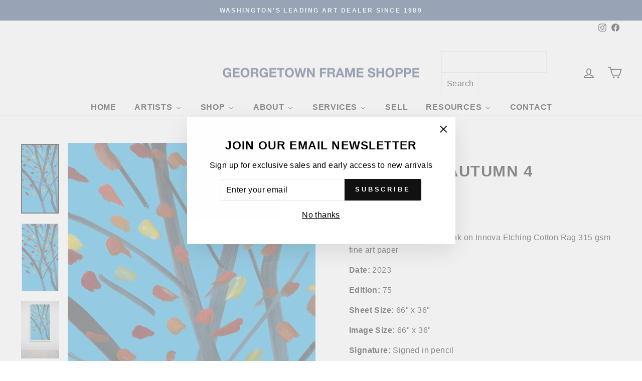

--- FILE ---
content_type: text/html; charset=utf-8
request_url: https://georgetownframeshoppe.com/products/alex-katz-autumn-4
body_size: 39279
content:
<!doctype html>
<html class="no-js" lang="en" dir="ltr">
<head>
  <!-- Google tag (gtag.js) -->
<script async src="https://www.googletagmanager.com/gtag/js?id=G-EDGDXZPX4L"></script>
<script>
  window.dataLayer = window.dataLayer || [];
  function gtag(){dataLayer.push(arguments);}
  gtag('js', new Date());

  gtag('config', 'G-EDGDXZPX4L');
</script>
  <meta name="google-site-verification" content="JPsDnKpOjK6H2ypId2gIP6nmzIoKVq6UcBHktpx0ClE" />
  <meta charset="utf-8">
  <meta http-equiv="X-UA-Compatible" content="IE=edge,chrome=1">
  <meta name="viewport" content="width=device-width,initial-scale=1">
  <meta name="theme-color" content="#111111">
  <link rel="canonical" href="https://georgetownframeshoppe.com/products/alex-katz-autumn-4">
  <link rel="preconnect" href="https://cdn.shopify.com">
  <link rel="preconnect" href="https://fonts.shopifycdn.com">
  <link rel="dns-prefetch" href="https://productreviews.shopifycdn.com">
  <link rel="dns-prefetch" href="https://ajax.googleapis.com">
  <link rel="dns-prefetch" href="https://maps.googleapis.com">
  <link rel="dns-prefetch" href="https://maps.gstatic.com"><link rel="shortcut icon" href="//georgetownframeshoppe.com/cdn/shop/files/G_1_32x32.png?v=1652906938" type="image/png" /><title>Alex Katz Autumn 4 2023
&ndash; Georgetown Frame Shoppe
</title>
<meta name="description" content="Alex Katz, Autumn 4, 2023, Signed, Archival pigment ink on Innova Etching Cotton Rag 315 gsm fine art paper, Edition 75, 66&quot; x 36&quot; Sheet Size, 66&quot; x 36&quot; Image Size"><meta property="og:site_name" content="Georgetown Frame Shoppe">
  <meta property="og:url" content="https://georgetownframeshoppe.com/products/alex-katz-autumn-4">
  <meta property="og:title" content="Alex Katz Autumn 4">
  <meta property="og:type" content="product">
  <meta property="og:description" content="Alex Katz, Autumn 4, 2023, Signed, Archival pigment ink on Innova Etching Cotton Rag 315 gsm fine art paper, Edition 75, 66&quot; x 36&quot; Sheet Size, 66&quot; x 36&quot; Image Size"><meta property="og:image" content="http://georgetownframeshoppe.com/cdn/shop/files/Alex-Katz-Autumn-4.jpg?v=1701371158">
    <meta property="og:image:secure_url" content="https://georgetownframeshoppe.com/cdn/shop/files/Alex-Katz-Autumn-4.jpg?v=1701371158">
    <meta property="og:image:width" content="1047">
    <meta property="og:image:height" content="1920"><meta name="twitter:site" content="@">
  <meta name="twitter:card" content="summary_large_image">
  <meta name="twitter:title" content="Alex Katz Autumn 4">
  <meta name="twitter:description" content="Alex Katz, Autumn 4, 2023, Signed, Archival pigment ink on Innova Etching Cotton Rag 315 gsm fine art paper, Edition 75, 66&quot; x 36&quot; Sheet Size, 66&quot; x 36&quot; Image Size">
<style data-shopify>
  

  
  
  
</style><link href="//georgetownframeshoppe.com/cdn/shop/t/113/assets/theme.css?v=102457525075539172471769190504" rel="stylesheet" type="text/css" media="all" />
<style data-shopify>:root {
    --typeHeaderPrimary: Helvetica;
    --typeHeaderFallback: Arial, sans-serif;
    --typeHeaderSize: 36px;
    --typeHeaderWeight: 700;
    --typeHeaderLineHeight: 1;
    --typeHeaderSpacing: 0.05em;

    --typeBasePrimary:Helvetica;
    --typeBaseFallback:Arial, sans-serif;
    --typeBaseSize: 16px;
    --typeBaseWeight: 400;
    --typeBaseSpacing: 0.025em;
    --typeBaseLineHeight: 1.6;

    --typeCollectionTitle: 20px;

    --iconWeight: 4px;
    --iconLinecaps: round;

    
      --buttonRadius: 3px;
    

    --colorGridOverlayOpacity: 0.1;
  }

  .placeholder-content {
    background-image: linear-gradient(100deg, #ffffff 40%, #f7f7f7 63%, #ffffff 79%);
  }</style><script>
    document.documentElement.className = document.documentElement.className.replace('no-js', 'js');

    window.theme = window.theme || {};
    theme.routes = {
      home: "/",
      cart: "/cart.js",
      cartPage: "/cart",
      cartAdd: "/cart/add.js",
      cartChange: "/cart/change.js",
      search: "/search"
    };
    theme.strings = {
      soldOut: "Sold Out",
      unavailable: "Unavailable",
      inStockLabel: "In stock, ready to ship",
      stockLabel: "Low stock - [count] items left",
      willNotShipUntil: "Ready to ship [date]",
      willBeInStockAfter: "Back in stock [date]",
      waitingForStock: "Inventory on the way",
      savePrice: "Save [saved_amount]",
      cartEmpty: "Your cart is currently empty.",
      cartTermsConfirmation: "You must agree with the terms and conditions of sales to check out",
      searchCollections: "Collections:",
      searchPages: "Pages:",
      searchArticles: "Articles:"
    };
    theme.settings = {
      dynamicVariantsEnable: true,
      cartType: "drawer",
      isCustomerTemplate: false,
      moneyFormat: "${{amount}}",
      saveType: "dollar",
      productImageSize: "natural",
      productImageCover: true,
      predictiveSearch: true,
      predictiveSearchType: "product,article,page,collection",
      quickView: false,
      themeName: 'Impulse',
      themeVersion: "5.5.1"
    };
  </script>

  
  <script>window.performance && window.performance.mark && window.performance.mark('shopify.content_for_header.start');</script><meta name="facebook-domain-verification" content="rlawbeu8q7i150mynbg5rhw0o5m1wg">
<meta name="google-site-verification" content="K1_esJbJs0K0RmcXepuPPflXhCAMsYiQWpi_bIuC-6w">
<meta id="shopify-digital-wallet" name="shopify-digital-wallet" content="/63362072790/digital_wallets/dialog">
<meta name="shopify-checkout-api-token" content="d420ec4a893852f8054d298387547b2b">
<link rel="alternate" type="application/json+oembed" href="https://georgetownframeshoppe.com/products/alex-katz-autumn-4.oembed">
<script async="async" src="/checkouts/internal/preloads.js?locale=en-US"></script>
<link rel="preconnect" href="https://shop.app" crossorigin="anonymous">
<script async="async" src="https://shop.app/checkouts/internal/preloads.js?locale=en-US&shop_id=63362072790" crossorigin="anonymous"></script>
<script id="apple-pay-shop-capabilities" type="application/json">{"shopId":63362072790,"countryCode":"US","currencyCode":"USD","merchantCapabilities":["supports3DS"],"merchantId":"gid:\/\/shopify\/Shop\/63362072790","merchantName":"Georgetown Frame Shoppe","requiredBillingContactFields":["postalAddress","email","phone"],"requiredShippingContactFields":["postalAddress","email","phone"],"shippingType":"shipping","supportedNetworks":["visa","masterCard","amex","discover","elo","jcb"],"total":{"type":"pending","label":"Georgetown Frame Shoppe","amount":"1.00"},"shopifyPaymentsEnabled":true,"supportsSubscriptions":true}</script>
<script id="shopify-features" type="application/json">{"accessToken":"d420ec4a893852f8054d298387547b2b","betas":["rich-media-storefront-analytics"],"domain":"georgetownframeshoppe.com","predictiveSearch":true,"shopId":63362072790,"locale":"en"}</script>
<script>var Shopify = Shopify || {};
Shopify.shop = "georgetownframeshoppe.myshopify.com";
Shopify.locale = "en";
Shopify.currency = {"active":"USD","rate":"1.0"};
Shopify.country = "US";
Shopify.theme = {"name":"current homepage edits 1\/23\/26","id":157064659158,"schema_name":"Impulse","schema_version":"5.5.1","theme_store_id":857,"role":"main"};
Shopify.theme.handle = "null";
Shopify.theme.style = {"id":null,"handle":null};
Shopify.cdnHost = "georgetownframeshoppe.com/cdn";
Shopify.routes = Shopify.routes || {};
Shopify.routes.root = "/";</script>
<script type="module">!function(o){(o.Shopify=o.Shopify||{}).modules=!0}(window);</script>
<script>!function(o){function n(){var o=[];function n(){o.push(Array.prototype.slice.apply(arguments))}return n.q=o,n}var t=o.Shopify=o.Shopify||{};t.loadFeatures=n(),t.autoloadFeatures=n()}(window);</script>
<script>
  window.ShopifyPay = window.ShopifyPay || {};
  window.ShopifyPay.apiHost = "shop.app\/pay";
  window.ShopifyPay.redirectState = null;
</script>
<script id="shop-js-analytics" type="application/json">{"pageType":"product"}</script>
<script defer="defer" async type="module" src="//georgetownframeshoppe.com/cdn/shopifycloud/shop-js/modules/v2/client.init-shop-cart-sync_BT-GjEfc.en.esm.js"></script>
<script defer="defer" async type="module" src="//georgetownframeshoppe.com/cdn/shopifycloud/shop-js/modules/v2/chunk.common_D58fp_Oc.esm.js"></script>
<script defer="defer" async type="module" src="//georgetownframeshoppe.com/cdn/shopifycloud/shop-js/modules/v2/chunk.modal_xMitdFEc.esm.js"></script>
<script type="module">
  await import("//georgetownframeshoppe.com/cdn/shopifycloud/shop-js/modules/v2/client.init-shop-cart-sync_BT-GjEfc.en.esm.js");
await import("//georgetownframeshoppe.com/cdn/shopifycloud/shop-js/modules/v2/chunk.common_D58fp_Oc.esm.js");
await import("//georgetownframeshoppe.com/cdn/shopifycloud/shop-js/modules/v2/chunk.modal_xMitdFEc.esm.js");

  window.Shopify.SignInWithShop?.initShopCartSync?.({"fedCMEnabled":true,"windoidEnabled":true});

</script>
<script>
  window.Shopify = window.Shopify || {};
  if (!window.Shopify.featureAssets) window.Shopify.featureAssets = {};
  window.Shopify.featureAssets['shop-js'] = {"shop-cart-sync":["modules/v2/client.shop-cart-sync_DZOKe7Ll.en.esm.js","modules/v2/chunk.common_D58fp_Oc.esm.js","modules/v2/chunk.modal_xMitdFEc.esm.js"],"init-fed-cm":["modules/v2/client.init-fed-cm_B6oLuCjv.en.esm.js","modules/v2/chunk.common_D58fp_Oc.esm.js","modules/v2/chunk.modal_xMitdFEc.esm.js"],"shop-cash-offers":["modules/v2/client.shop-cash-offers_D2sdYoxE.en.esm.js","modules/v2/chunk.common_D58fp_Oc.esm.js","modules/v2/chunk.modal_xMitdFEc.esm.js"],"shop-login-button":["modules/v2/client.shop-login-button_QeVjl5Y3.en.esm.js","modules/v2/chunk.common_D58fp_Oc.esm.js","modules/v2/chunk.modal_xMitdFEc.esm.js"],"pay-button":["modules/v2/client.pay-button_DXTOsIq6.en.esm.js","modules/v2/chunk.common_D58fp_Oc.esm.js","modules/v2/chunk.modal_xMitdFEc.esm.js"],"shop-button":["modules/v2/client.shop-button_DQZHx9pm.en.esm.js","modules/v2/chunk.common_D58fp_Oc.esm.js","modules/v2/chunk.modal_xMitdFEc.esm.js"],"avatar":["modules/v2/client.avatar_BTnouDA3.en.esm.js"],"init-windoid":["modules/v2/client.init-windoid_CR1B-cfM.en.esm.js","modules/v2/chunk.common_D58fp_Oc.esm.js","modules/v2/chunk.modal_xMitdFEc.esm.js"],"init-shop-for-new-customer-accounts":["modules/v2/client.init-shop-for-new-customer-accounts_C_vY_xzh.en.esm.js","modules/v2/client.shop-login-button_QeVjl5Y3.en.esm.js","modules/v2/chunk.common_D58fp_Oc.esm.js","modules/v2/chunk.modal_xMitdFEc.esm.js"],"init-shop-email-lookup-coordinator":["modules/v2/client.init-shop-email-lookup-coordinator_BI7n9ZSv.en.esm.js","modules/v2/chunk.common_D58fp_Oc.esm.js","modules/v2/chunk.modal_xMitdFEc.esm.js"],"init-shop-cart-sync":["modules/v2/client.init-shop-cart-sync_BT-GjEfc.en.esm.js","modules/v2/chunk.common_D58fp_Oc.esm.js","modules/v2/chunk.modal_xMitdFEc.esm.js"],"shop-toast-manager":["modules/v2/client.shop-toast-manager_DiYdP3xc.en.esm.js","modules/v2/chunk.common_D58fp_Oc.esm.js","modules/v2/chunk.modal_xMitdFEc.esm.js"],"init-customer-accounts":["modules/v2/client.init-customer-accounts_D9ZNqS-Q.en.esm.js","modules/v2/client.shop-login-button_QeVjl5Y3.en.esm.js","modules/v2/chunk.common_D58fp_Oc.esm.js","modules/v2/chunk.modal_xMitdFEc.esm.js"],"init-customer-accounts-sign-up":["modules/v2/client.init-customer-accounts-sign-up_iGw4briv.en.esm.js","modules/v2/client.shop-login-button_QeVjl5Y3.en.esm.js","modules/v2/chunk.common_D58fp_Oc.esm.js","modules/v2/chunk.modal_xMitdFEc.esm.js"],"shop-follow-button":["modules/v2/client.shop-follow-button_CqMgW2wH.en.esm.js","modules/v2/chunk.common_D58fp_Oc.esm.js","modules/v2/chunk.modal_xMitdFEc.esm.js"],"checkout-modal":["modules/v2/client.checkout-modal_xHeaAweL.en.esm.js","modules/v2/chunk.common_D58fp_Oc.esm.js","modules/v2/chunk.modal_xMitdFEc.esm.js"],"shop-login":["modules/v2/client.shop-login_D91U-Q7h.en.esm.js","modules/v2/chunk.common_D58fp_Oc.esm.js","modules/v2/chunk.modal_xMitdFEc.esm.js"],"lead-capture":["modules/v2/client.lead-capture_BJmE1dJe.en.esm.js","modules/v2/chunk.common_D58fp_Oc.esm.js","modules/v2/chunk.modal_xMitdFEc.esm.js"],"payment-terms":["modules/v2/client.payment-terms_Ci9AEqFq.en.esm.js","modules/v2/chunk.common_D58fp_Oc.esm.js","modules/v2/chunk.modal_xMitdFEc.esm.js"]};
</script>
<script>(function() {
  var isLoaded = false;
  function asyncLoad() {
    if (isLoaded) return;
    isLoaded = true;
    var urls = ["https:\/\/searchanise-ef84.kxcdn.com\/widgets\/shopify\/init.js?a=1D7u6L8f0f\u0026shop=georgetownframeshoppe.myshopify.com"];
    for (var i = 0; i < urls.length; i++) {
      var s = document.createElement('script');
      s.type = 'text/javascript';
      s.async = true;
      s.src = urls[i];
      var x = document.getElementsByTagName('script')[0];
      x.parentNode.insertBefore(s, x);
    }
  };
  if(window.attachEvent) {
    window.attachEvent('onload', asyncLoad);
  } else {
    window.addEventListener('load', asyncLoad, false);
  }
})();</script>
<script id="__st">var __st={"a":63362072790,"offset":-18000,"reqid":"39292dde-243b-4e75-8d8e-4f6f64be1eb1-1769354485","pageurl":"georgetownframeshoppe.com\/products\/alex-katz-autumn-4","u":"ee626e964d10","p":"product","rtyp":"product","rid":8241772363990};</script>
<script>window.ShopifyPaypalV4VisibilityTracking = true;</script>
<script id="captcha-bootstrap">!function(){'use strict';const t='contact',e='account',n='new_comment',o=[[t,t],['blogs',n],['comments',n],[t,'customer']],c=[[e,'customer_login'],[e,'guest_login'],[e,'recover_customer_password'],[e,'create_customer']],r=t=>t.map((([t,e])=>`form[action*='/${t}']:not([data-nocaptcha='true']) input[name='form_type'][value='${e}']`)).join(','),a=t=>()=>t?[...document.querySelectorAll(t)].map((t=>t.form)):[];function s(){const t=[...o],e=r(t);return a(e)}const i='password',u='form_key',d=['recaptcha-v3-token','g-recaptcha-response','h-captcha-response',i],f=()=>{try{return window.sessionStorage}catch{return}},m='__shopify_v',_=t=>t.elements[u];function p(t,e,n=!1){try{const o=window.sessionStorage,c=JSON.parse(o.getItem(e)),{data:r}=function(t){const{data:e,action:n}=t;return t[m]||n?{data:e,action:n}:{data:t,action:n}}(c);for(const[e,n]of Object.entries(r))t.elements[e]&&(t.elements[e].value=n);n&&o.removeItem(e)}catch(o){console.error('form repopulation failed',{error:o})}}const l='form_type',E='cptcha';function T(t){t.dataset[E]=!0}const w=window,h=w.document,L='Shopify',v='ce_forms',y='captcha';let A=!1;((t,e)=>{const n=(g='f06e6c50-85a8-45c8-87d0-21a2b65856fe',I='https://cdn.shopify.com/shopifycloud/storefront-forms-hcaptcha/ce_storefront_forms_captcha_hcaptcha.v1.5.2.iife.js',D={infoText:'Protected by hCaptcha',privacyText:'Privacy',termsText:'Terms'},(t,e,n)=>{const o=w[L][v],c=o.bindForm;if(c)return c(t,g,e,D).then(n);var r;o.q.push([[t,g,e,D],n]),r=I,A||(h.body.append(Object.assign(h.createElement('script'),{id:'captcha-provider',async:!0,src:r})),A=!0)});var g,I,D;w[L]=w[L]||{},w[L][v]=w[L][v]||{},w[L][v].q=[],w[L][y]=w[L][y]||{},w[L][y].protect=function(t,e){n(t,void 0,e),T(t)},Object.freeze(w[L][y]),function(t,e,n,w,h,L){const[v,y,A,g]=function(t,e,n){const i=e?o:[],u=t?c:[],d=[...i,...u],f=r(d),m=r(i),_=r(d.filter((([t,e])=>n.includes(e))));return[a(f),a(m),a(_),s()]}(w,h,L),I=t=>{const e=t.target;return e instanceof HTMLFormElement?e:e&&e.form},D=t=>v().includes(t);t.addEventListener('submit',(t=>{const e=I(t);if(!e)return;const n=D(e)&&!e.dataset.hcaptchaBound&&!e.dataset.recaptchaBound,o=_(e),c=g().includes(e)&&(!o||!o.value);(n||c)&&t.preventDefault(),c&&!n&&(function(t){try{if(!f())return;!function(t){const e=f();if(!e)return;const n=_(t);if(!n)return;const o=n.value;o&&e.removeItem(o)}(t);const e=Array.from(Array(32),(()=>Math.random().toString(36)[2])).join('');!function(t,e){_(t)||t.append(Object.assign(document.createElement('input'),{type:'hidden',name:u})),t.elements[u].value=e}(t,e),function(t,e){const n=f();if(!n)return;const o=[...t.querySelectorAll(`input[type='${i}']`)].map((({name:t})=>t)),c=[...d,...o],r={};for(const[a,s]of new FormData(t).entries())c.includes(a)||(r[a]=s);n.setItem(e,JSON.stringify({[m]:1,action:t.action,data:r}))}(t,e)}catch(e){console.error('failed to persist form',e)}}(e),e.submit())}));const S=(t,e)=>{t&&!t.dataset[E]&&(n(t,e.some((e=>e===t))),T(t))};for(const o of['focusin','change'])t.addEventListener(o,(t=>{const e=I(t);D(e)&&S(e,y())}));const B=e.get('form_key'),M=e.get(l),P=B&&M;t.addEventListener('DOMContentLoaded',(()=>{const t=y();if(P)for(const e of t)e.elements[l].value===M&&p(e,B);[...new Set([...A(),...v().filter((t=>'true'===t.dataset.shopifyCaptcha))])].forEach((e=>S(e,t)))}))}(h,new URLSearchParams(w.location.search),n,t,e,['guest_login'])})(!0,!0)}();</script>
<script integrity="sha256-4kQ18oKyAcykRKYeNunJcIwy7WH5gtpwJnB7kiuLZ1E=" data-source-attribution="shopify.loadfeatures" defer="defer" src="//georgetownframeshoppe.com/cdn/shopifycloud/storefront/assets/storefront/load_feature-a0a9edcb.js" crossorigin="anonymous"></script>
<script crossorigin="anonymous" defer="defer" src="//georgetownframeshoppe.com/cdn/shopifycloud/storefront/assets/shopify_pay/storefront-65b4c6d7.js?v=20250812"></script>
<script data-source-attribution="shopify.dynamic_checkout.dynamic.init">var Shopify=Shopify||{};Shopify.PaymentButton=Shopify.PaymentButton||{isStorefrontPortableWallets:!0,init:function(){window.Shopify.PaymentButton.init=function(){};var t=document.createElement("script");t.src="https://georgetownframeshoppe.com/cdn/shopifycloud/portable-wallets/latest/portable-wallets.en.js",t.type="module",document.head.appendChild(t)}};
</script>
<script data-source-attribution="shopify.dynamic_checkout.buyer_consent">
  function portableWalletsHideBuyerConsent(e){var t=document.getElementById("shopify-buyer-consent"),n=document.getElementById("shopify-subscription-policy-button");t&&n&&(t.classList.add("hidden"),t.setAttribute("aria-hidden","true"),n.removeEventListener("click",e))}function portableWalletsShowBuyerConsent(e){var t=document.getElementById("shopify-buyer-consent"),n=document.getElementById("shopify-subscription-policy-button");t&&n&&(t.classList.remove("hidden"),t.removeAttribute("aria-hidden"),n.addEventListener("click",e))}window.Shopify?.PaymentButton&&(window.Shopify.PaymentButton.hideBuyerConsent=portableWalletsHideBuyerConsent,window.Shopify.PaymentButton.showBuyerConsent=portableWalletsShowBuyerConsent);
</script>
<script data-source-attribution="shopify.dynamic_checkout.cart.bootstrap">document.addEventListener("DOMContentLoaded",(function(){function t(){return document.querySelector("shopify-accelerated-checkout-cart, shopify-accelerated-checkout")}if(t())Shopify.PaymentButton.init();else{new MutationObserver((function(e,n){t()&&(Shopify.PaymentButton.init(),n.disconnect())})).observe(document.body,{childList:!0,subtree:!0})}}));
</script>
<script id='scb4127' type='text/javascript' async='' src='https://georgetownframeshoppe.com/cdn/shopifycloud/privacy-banner/storefront-banner.js'></script><link id="shopify-accelerated-checkout-styles" rel="stylesheet" media="screen" href="https://georgetownframeshoppe.com/cdn/shopifycloud/portable-wallets/latest/accelerated-checkout-backwards-compat.css" crossorigin="anonymous">
<style id="shopify-accelerated-checkout-cart">
        #shopify-buyer-consent {
  margin-top: 1em;
  display: inline-block;
  width: 100%;
}

#shopify-buyer-consent.hidden {
  display: none;
}

#shopify-subscription-policy-button {
  background: none;
  border: none;
  padding: 0;
  text-decoration: underline;
  font-size: inherit;
  cursor: pointer;
}

#shopify-subscription-policy-button::before {
  box-shadow: none;
}

      </style>

<script>window.performance && window.performance.mark && window.performance.mark('shopify.content_for_header.end');</script>

  <script src="//georgetownframeshoppe.com/cdn/shop/t/113/assets/vendor-scripts-v11.js" defer="defer"></script><script src="//georgetownframeshoppe.com/cdn/shop/t/113/assets/theme.js?v=73919090392639134601769189946" defer="defer"></script><!-- BEGIN app block: shopify://apps/buddha-mega-menu-navigation/blocks/megamenu/dbb4ce56-bf86-4830-9b3d-16efbef51c6f -->
<script>
        var productImageAndPrice = [],
            collectionImages = [],
            articleImages = [],
            mmLivIcons = false,
            mmFlipClock = false,
            mmFixesUseJquery = false,
            mmNumMMI = 8,
            mmSchemaTranslation = {},
            mmMenuStrings =  {"menuStrings":{"default":{"Home":"Home","Artists":"Artists","Shop by Artist":"Shop by Artist","Derrick Adams":"Derrick Adams","Josef Albers":"Josef Albers","Donald Baechler":"Donald Baechler","John Baldessari":"John Baldessari","Julia Mae Bancroft":"Julia Mae Bancroft","Banksy":"Banksy","Jean-Michel Basquiat":"Jean-Michel Basquiat","Katherine Bernhardt":"Katherine Bernhardt","Mel Bochner":"Mel Bochner","Fernando Botero":"Fernando Botero","Hebru Brantley":"Hebru Brantley","Georges Braque":"Georges Braque","Bernard Buffet":"Bernard Buffet","Alexander Calder":"Alexander Calder","Javier Calleja":"Javier Calleja","Marc Chagall":"Marc Chagall","Christo":"Christo","Connor Brothers":"Connor Brothers","Salvador Dali":"Salvador Dali","Gene Davis":"Gene Davis"," ":" ","Richard Diebenkorn":"Richard Diebenkorn","Jim Dine":"Jim Dine","Richard Estes":"Richard Estes","Sam Francis":"Sam Francis","Helen Frankenthaler":"Helen Frankenthaler","Orit Fuchs":"Orit Fuchs","Jeffrey Gibson":"Jeffrey Gibson","Sam Gilliam":"Sam Gilliam","Keith Haring":"Keith Haring","Damien Hirst":"Damien Hirst","David Hockney":"David Hockney","Robert Indiana":"Robert Indiana","Paul Insect":"Paul Insect","Invader":"Invader","Jasper Johns":"Jasper Johns","Susumu Kamijo":"Susumu Kamijo","Alex Katz":"Alex Katz","KAWS":"KAWS","Ellsworth Kelly":"Ellsworth Kelly","Jeff Koons":"Jeff Koons","Yayoi Kusama":"Yayoi Kusama","Roy Lichtenstein":"Roy Lichtenstein","Robert Longo":"Robert Longo","Rafa Macarron":"Rafa Macarron","Rene Magritte":"Rene Magritte","Henri Matisse":"Henri Matisse","Peter Max":"Peter Max","Heiner Meyer":"Heiner Meyer","Harland Miller":"Harland Miller","Joan Miro":"Joan Miro","Henry Moore":"Henry Moore","Sarah Morris":"Sarah Morris","Robert Motherwell":"Robert Motherwell","Mr. Brainwash":"Mr. Brainwash","Takashi Murakami":"Takashi Murakami","LeRoy Neiman":"LeRoy Neiman","Werllayne Nunes":"Werllayne Nunes","Julian Opie":"Julian Opie","Pablo Picasso":"Pablo Picasso","Mel Ramos":"Mel Ramos","Robert Rauschenberg":"Robert Rauschenberg","Pierre-Auguste Renoir":"Pierre-Auguste Renoir","RETNA":"RETNA","Gerhard Richter":"Gerhard Richter","Bridget Riley":"Bridget Riley","George Rodrigue":"George Rodrigue","Ugo Rondinone":"Ugo Rondinone","James Rosenquist":"James Rosenquist","Ed Ruscha":"Ed Ruscha","Kenny Scharf":"Kenny Scharf","Richard Serra":"Richard Serra","Julian Stanczak":"Julian Stanczak","Frank Stella":"Frank Stella","Donald Sultan":"Donald Sultan","Wayne Thiebaud":"Wayne Thiebaud","Mickalene Thomas":"Mickalene Thomas","Andy Warhol":"Andy Warhol","Sunday B. Morning (after Warhol)":"Sunday B. Morning (after Warhol)","Tom Wesselmann":"Tom Wesselmann","Stanley Whitney":"Stanley Whitney","Nicole Wittenberg":"Nicole Wittenberg","Jonas Wood":"Jonas Wood","Russell Young":"Russell Young","More Artists":"More Artists","More Pop Artists":"More Pop Artists","Photography":"Photography","Shop":"Shop"," Shop":" Shop","Shop All":"Shop All","New Arrivals":"New Arrivals","Popular Portfolios":"Popular Portfolios","Pop Art":"Pop Art","Modern Masters":"Modern Masters","Contemporary":"Contemporary","Street Art":"Street Art","Abstract & Conceptual":"Abstract & Conceptual","Under $10,000":"Under $10,000","Under $5,000":"Under $5,000","Under $1,000":"Under $1,000","About":"About"," Gallery":" Gallery","About Us":"About Us","Who We Are":"Who We Are","Gallery Photos":"Gallery Photos","Customer Letters":"Customer Letters","Services":"Services","Our Services":"Our Services","Art Installation & Picture Hanging":"Art Installation & Picture Hanging","Fine Art Appraisals":"Fine Art Appraisals","Custom Framing":"Custom Framing","Restoration":"Restoration","Sell":"Sell","Resources":"Resources","Exhibits":"Exhibits","Glossary":"Glossary","Links":"Links","Articles":"Articles","Contact":"Contact"}},"additional":{"default":{}}} ,
            mmShopLocale = "en",
            mmShopLocaleCollectionsRoute = "/collections",
            mmSchemaDesignJSON = [{"action":"menu-select","value":"mm-automatic"},{"action":"design","setting":"font_family","value":"Default"},{"action":"design","setting":"font_size","value":"13px"},{"action":"design","setting":"text_color","value":"#222222"},{"action":"design","setting":"link_hover_color","value":"#0da19a"},{"action":"design","setting":"link_color","value":"#4e4e4e"},{"action":"design","setting":"background_hover_color","value":"#f9f9f9"},{"action":"design","setting":"background_color","value":"#ffffff"},{"action":"design","setting":"price_color","value":"#0da19a"},{"action":"design","setting":"contact_right_btn_text_color","value":"#ffffff"},{"action":"design","setting":"contact_right_btn_bg_color","value":"#3A3A3A"},{"action":"design","setting":"contact_left_bg_color","value":"#3A3A3A"},{"action":"design","setting":"contact_left_alt_color","value":"#CCCCCC"},{"action":"design","setting":"contact_left_text_color","value":"#f1f1f0"},{"action":"design","setting":"addtocart_enable","value":"true"},{"action":"design","setting":"addtocart_text_color","value":"#333333"},{"action":"design","setting":"addtocart_background_color","value":"#ffffff"},{"action":"design","setting":"addtocart_text_hover_color","value":"#ffffff"},{"action":"design","setting":"addtocart_background_hover_color","value":"#0da19a"},{"action":"design","setting":"countdown_color","value":"#ffffff"},{"action":"design","setting":"countdown_background_color","value":"#333333"},{"action":"design","setting":"vertical_font_family","value":"Default"},{"action":"design","setting":"vertical_font_size","value":"13px"},{"action":"design","setting":"vertical_text_color","value":"#ffffff"},{"action":"design","setting":"vertical_link_color","value":"#ffffff"},{"action":"design","setting":"vertical_link_hover_color","value":"#ffffff"},{"action":"design","setting":"vertical_price_color","value":"#ffffff"},{"action":"design","setting":"vertical_contact_right_btn_text_color","value":"#ffffff"},{"action":"design","setting":"vertical_addtocart_enable","value":"true"},{"action":"design","setting":"vertical_addtocart_text_color","value":"#ffffff"},{"action":"design","setting":"vertical_countdown_color","value":"#ffffff"},{"action":"design","setting":"vertical_countdown_background_color","value":"#333333"},{"action":"design","setting":"vertical_background_color","value":"#017b86"},{"action":"design","setting":"vertical_addtocart_background_color","value":"#333333"},{"action":"design","setting":"vertical_contact_right_btn_bg_color","value":"#333333"},{"action":"design","setting":"vertical_contact_left_alt_color","value":"#333333"},{"action":"design","setting":"main_menu_item_columns_w070I","value":"4"},{"action":"design","setting":"main_menu_item_columns_cWO9i","value":"2"},{"action":"design","setting":"main_menu_item_columns_OHANX","value":"2"},{"action":"design","setting":"main_menu_item_columns_uqWbz","value":"2"},{"action":"design","setting":"main_menu_item_columns_pATVN","value":"2"}],
            mmDomChangeSkipUl = "",
            buddhaMegaMenuShop = "georgetownframeshoppe.myshopify.com",
            mmWireframeCompression = "0",
            mmExtensionAssetUrl = "https://cdn.shopify.com/extensions/019abe06-4a3f-7763-88da-170e1b54169b/mega-menu-151/assets/";var bestSellersHTML = '';var newestProductsHTML = '';/* get link lists api */
        var linkLists={"main-menu" : {"title":"Main menu", "items":["#","#","#","/pages/exhibits","#","/collections",]},"footer" : {"title":"Footer menu", "items":["/pages/about-buying-from-us","/pages/about-privacy-guarantee","/pages/ordering-shipping-returns","/pages/payment","/pages/ccpa-opt-out",]},"company-menu" : {"title":"Company Menu", "items":["/","/pages/about","/pages/contact-us",]},"policy-links" : {"title":"Policy Links", "items":["/policies/privacy-policy","/policies/refund-policy","/policies/shipping-policy","/policies/terms-of-service",]},"customer-account-main-menu" : {"title":"Customer account main menu", "items":["/","https://shopify.com/63362072790/account/orders?locale=en&amp;region_country=US",]},};/*ENDPARSE*/

        

        /* set product prices *//* get the collection images *//* get the article images *//* customer fixes */
        var mmThemeFixesBeforeInit = function(){ customMenuUls = "#NavDrawer .mobile-nav, .site-header .site-navigation, ul"; mmAddStyle(".site-header__search-container, .drawer {z-index: 1001 !important;}"); }; var mmThemeFixesBefore = function(){ if (tempMenuObject.u.matches("#NavDrawer .mobile-nav")) { tempMenuObject.forceMenu = true; tempMenuObject.skipCheck = true; tempMenuObject.liClasses = "mobile-nav__item"; tempMenuObject.aClasses = "mobile-nav__link"; tempMenuObject.liItems = mmNot(tempMenuObject.u.children, ".mobile-nav__item--secondary"); } else if (tempMenuObject.u.matches(".site-navigation")) { tempMenuObject.forceMenu = true; tempMenuObject.skipCheck = true; tempMenuObject.liClasses = "site-nav__item"; tempMenuObject.aClasses = "site-nav__link"; tempMenuObject.liItems = tempMenuObject.u.children; } mmAddStyle(" .header-item--split-left .buddha-menu-item:nth-child(n+" + (Math.ceil(mmNumMMI/2)+1) + ") {display: none !important;} .header-item--split-right .buddha-menu-item:nth-child(-n+" + (Math.ceil(mmNumMMI/2)) + ") {display: none !important;} "); }; 
        

        var mmWireframe = {"html" : "<li role=\"none\" class=\"buddha-menu-item\" itemId=\"JQVFK\"  ><a data-href=\"/\" href=\"/\" aria-label=\"Home\" data-no-instant=\"\" onclick=\"mmGoToPage(this, event); return false;\" role=\"menuitem\"  ><span class=\"mm-title\">Home</span></a></li><li role=\"none\" class=\"buddha-menu-item\" itemId=\"w070I\"  ><a data-href=\"https://georgetownframeshoppe.myshopify.com/pages/shop-by-artist\" href=\"https://georgetownframeshoppe.myshopify.com/pages/shop-by-artist\" aria-label=\"Artists\" data-no-instant=\"\" onclick=\"mmGoToPage(this, event); return false;\" role=\"menuitem\"  ><span class=\"mm-title\">Artists</span><i class=\"mm-arrow mm-angle-down\" aria-hidden=\"true\"></i><span class=\"toggle-menu-btn\" style=\"display:none;\" title=\"Toggle menu\" onclick=\"return toggleSubmenu(this)\"><span class=\"mm-arrow-icon\"><span class=\"bar-one\"></span><span class=\"bar-two\"></span></span></span></a><ul class=\"mm-submenu simple   mm-last-level\" role=\"menu\"><li role=\"none\" submenu-columns=\"1\" item-type=\"link-list\"  ><div class=\"mega-menu-item-container\"  ><div class=\"mm-list-name\"  ><span onclick=\"mmGoToPage(this); return false;\" data-href=\"https://georgetownframeshoppe.myshopify.com/pages/shop-by-artist\"  ><span class=\"mm-title\">Shop by Artist</span></span></div><ul class=\"mm-submenu link-list   mm-last-level\" role=\"menu\"><li role=\"none\"  ><a data-href=\"/collections/derrick-adams\" href=\"/collections/derrick-adams\" aria-label=\"Derrick Adams\" data-no-instant=\"\" onclick=\"mmGoToPage(this, event); return false;\" role=\"menuitem\"  ><span class=\"mm-title\">Derrick Adams</span></a></li><li role=\"none\"  ><a data-href=\"/collections/josef-albers\" href=\"/collections/josef-albers\" aria-label=\"Josef Albers\" data-no-instant=\"\" onclick=\"mmGoToPage(this, event); return false;\" role=\"menuitem\"  ><span class=\"mm-title\">Josef Albers</span></a></li><li role=\"none\"  ><a data-href=\"/collections/donald-baechler\" href=\"/collections/donald-baechler\" aria-label=\"Donald Baechler\" data-no-instant=\"\" onclick=\"mmGoToPage(this, event); return false;\" role=\"menuitem\"  ><span class=\"mm-title\">Donald Baechler</span></a></li><li role=\"none\"  ><a data-href=\"/collections/john-baldessari\" href=\"/collections/john-baldessari\" aria-label=\"John Baldessari\" data-no-instant=\"\" onclick=\"mmGoToPage(this, event); return false;\" role=\"menuitem\"  ><span class=\"mm-title\">John Baldessari</span></a></li><li role=\"none\"  ><a data-href=\"/collections/julia-mae-bancroft\" href=\"/collections/julia-mae-bancroft\" aria-label=\"Julia Mae Bancroft\" data-no-instant=\"\" onclick=\"mmGoToPage(this, event); return false;\" role=\"menuitem\"  ><span class=\"mm-title\">Julia Mae Bancroft</span></a></li><li role=\"none\"  ><a data-href=\"/collections/prints-banksy\" href=\"/collections/prints-banksy\" aria-label=\"Banksy\" data-no-instant=\"\" onclick=\"mmGoToPage(this, event); return false;\" role=\"menuitem\"  ><span class=\"mm-title\">Banksy</span></a></li><li role=\"none\"  ><a data-href=\"/collections/jean-michel-basquiat\" href=\"/collections/jean-michel-basquiat\" aria-label=\"Jean-Michel Basquiat\" data-no-instant=\"\" onclick=\"mmGoToPage(this, event); return false;\" role=\"menuitem\"  ><span class=\"mm-title\">Jean-Michel Basquiat</span></a></li><li role=\"none\"  ><a data-href=\"/collections/katherine-bernhardt\" href=\"/collections/katherine-bernhardt\" aria-label=\"Katherine Bernhardt\" data-no-instant=\"\" onclick=\"mmGoToPage(this, event); return false;\" role=\"menuitem\"  ><span class=\"mm-title\">Katherine Bernhardt</span></a></li><li role=\"none\"  ><a data-href=\"/collections/mel-bochner\" href=\"/collections/mel-bochner\" aria-label=\"Mel Bochner\" data-no-instant=\"\" onclick=\"mmGoToPage(this, event); return false;\" role=\"menuitem\"  ><span class=\"mm-title\">Mel Bochner</span></a></li><li role=\"none\"  ><a data-href=\"/collections/fernando-botero\" href=\"/collections/fernando-botero\" aria-label=\"Fernando Botero\" data-no-instant=\"\" onclick=\"mmGoToPage(this, event); return false;\" role=\"menuitem\"  ><span class=\"mm-title\">Fernando Botero</span></a></li><li role=\"none\"  ><a data-href=\"/collections/hebru-brantley\" href=\"/collections/hebru-brantley\" aria-label=\"Hebru Brantley\" data-no-instant=\"\" onclick=\"mmGoToPage(this, event); return false;\" role=\"menuitem\"  ><span class=\"mm-title\">Hebru Brantley</span></a></li><li role=\"none\"  ><a data-href=\"/collections/georges-braque\" href=\"/collections/georges-braque\" aria-label=\"Georges Braque\" data-no-instant=\"\" onclick=\"mmGoToPage(this, event); return false;\" role=\"menuitem\"  ><span class=\"mm-title\">Georges Braque</span></a></li><li role=\"none\"  ><a data-href=\"/collections/bernard-buffet\" href=\"/collections/bernard-buffet\" aria-label=\"Bernard Buffet\" data-no-instant=\"\" onclick=\"mmGoToPage(this, event); return false;\" role=\"menuitem\"  ><span class=\"mm-title\">Bernard Buffet</span></a></li><li role=\"none\"  ><a data-href=\"/collections/alexander-calder\" href=\"/collections/alexander-calder\" aria-label=\"Alexander Calder\" data-no-instant=\"\" onclick=\"mmGoToPage(this, event); return false;\" role=\"menuitem\"  ><span class=\"mm-title\">Alexander Calder</span></a></li><li role=\"none\"  ><a data-href=\"/collections/javier-calleja\" href=\"/collections/javier-calleja\" aria-label=\"Javier Calleja\" data-no-instant=\"\" onclick=\"mmGoToPage(this, event); return false;\" role=\"menuitem\"  ><span class=\"mm-title\">Javier Calleja</span></a></li><li role=\"none\"  ><a data-href=\"/collections/marc-chagall\" href=\"/collections/marc-chagall\" aria-label=\"Marc Chagall\" data-no-instant=\"\" onclick=\"mmGoToPage(this, event); return false;\" role=\"menuitem\"  ><span class=\"mm-title\">Marc Chagall</span></a></li><li role=\"none\"  ><a data-href=\"/collections/christo\" href=\"/collections/christo\" aria-label=\"Christo\" data-no-instant=\"\" onclick=\"mmGoToPage(this, event); return false;\" role=\"menuitem\"  ><span class=\"mm-title\">Christo</span></a></li><li role=\"none\"  ><a data-href=\"/collections/connor-brothers\" href=\"/collections/connor-brothers\" aria-label=\"Connor Brothers\" data-no-instant=\"\" onclick=\"mmGoToPage(this, event); return false;\" role=\"menuitem\"  ><span class=\"mm-title\">Connor Brothers</span></a></li><li role=\"none\"  ><a data-href=\"/collections/salvador-dali\" href=\"/collections/salvador-dali\" aria-label=\"Salvador Dali\" data-no-instant=\"\" onclick=\"mmGoToPage(this, event); return false;\" role=\"menuitem\"  ><span class=\"mm-title\">Salvador Dali</span></a></li><li role=\"none\"  ><a data-href=\"/collections/gene-davis\" href=\"/collections/gene-davis\" aria-label=\"Gene Davis\" data-no-instant=\"\" onclick=\"mmGoToPage(this, event); return false;\" role=\"menuitem\"  ><span class=\"mm-title\">Gene Davis</span></a></li></ul></div></li><li role=\"none\" submenu-columns=\"1\" item-type=\"link-list\" class=\"mm-no-name\"  ><div class=\"mega-menu-item-container\"  ><div class=\"mm-list-name\"  ><span  ><span class=\"mm-title\"></span></span></div><ul class=\"mm-submenu link-list   mm-last-level\" role=\"menu\"><li role=\"none\"  ><a data-href=\"/collections/richard-diebenkorn\" href=\"/collections/richard-diebenkorn\" aria-label=\"Richard Diebenkorn\" data-no-instant=\"\" onclick=\"mmGoToPage(this, event); return false;\" role=\"menuitem\"  ><span class=\"mm-title\">Richard Diebenkorn</span></a></li><li role=\"none\"  ><a data-href=\"/collections/jim-dine\" href=\"/collections/jim-dine\" aria-label=\"Jim Dine\" data-no-instant=\"\" onclick=\"mmGoToPage(this, event); return false;\" role=\"menuitem\"  ><span class=\"mm-title\">Jim Dine</span></a></li><li role=\"none\"  ><a data-href=\"/collections/richard-estes\" href=\"/collections/richard-estes\" aria-label=\"Richard Estes\" data-no-instant=\"\" onclick=\"mmGoToPage(this, event); return false;\" role=\"menuitem\"  ><span class=\"mm-title\">Richard Estes</span></a></li><li role=\"none\"  ><a data-href=\"/collections/sam-francis\" href=\"/collections/sam-francis\" aria-label=\"Sam Francis\" data-no-instant=\"\" onclick=\"mmGoToPage(this, event); return false;\" role=\"menuitem\"  ><span class=\"mm-title\">Sam Francis</span></a></li><li role=\"none\"  ><a data-href=\"/collections/helen-frankenthaller\" href=\"/collections/helen-frankenthaller\" aria-label=\"Helen Frankenthaler\" data-no-instant=\"\" onclick=\"mmGoToPage(this, event); return false;\" role=\"menuitem\"  ><span class=\"mm-title\">Helen Frankenthaler</span></a></li><li role=\"none\"  ><a data-href=\"/collections/orit-fuchs\" href=\"/collections/orit-fuchs\" aria-label=\"Orit Fuchs\" data-no-instant=\"\" onclick=\"mmGoToPage(this, event); return false;\" role=\"menuitem\"  ><span class=\"mm-title\">Orit Fuchs</span></a></li><li role=\"none\"  ><a data-href=\"/collections/jeffrey-gibson\" href=\"/collections/jeffrey-gibson\" aria-label=\"Jeffrey Gibson\" data-no-instant=\"\" onclick=\"mmGoToPage(this, event); return false;\" role=\"menuitem\"  ><span class=\"mm-title\">Jeffrey Gibson</span></a></li><li role=\"none\"  ><a data-href=\"/collections/sam-gilliam\" href=\"/collections/sam-gilliam\" aria-label=\"Sam Gilliam\" data-no-instant=\"\" onclick=\"mmGoToPage(this, event); return false;\" role=\"menuitem\"  ><span class=\"mm-title\">Sam Gilliam</span></a></li><li role=\"none\"  ><a data-href=\"/collections/keith-haring\" href=\"/collections/keith-haring\" aria-label=\"Keith Haring\" data-no-instant=\"\" onclick=\"mmGoToPage(this, event); return false;\" role=\"menuitem\"  ><span class=\"mm-title\">Keith Haring</span></a></li><li role=\"none\"  ><a data-href=\"/collections/damien-hirst\" href=\"/collections/damien-hirst\" aria-label=\"Damien Hirst\" data-no-instant=\"\" onclick=\"mmGoToPage(this, event); return false;\" role=\"menuitem\"  ><span class=\"mm-title\">Damien Hirst</span></a></li><li role=\"none\"  ><a data-href=\"/collections/david-hockney\" href=\"/collections/david-hockney\" aria-label=\"David Hockney\" data-no-instant=\"\" onclick=\"mmGoToPage(this, event); return false;\" role=\"menuitem\"  ><span class=\"mm-title\">David Hockney</span></a></li><li role=\"none\"  ><a data-href=\"/collections/robert-indiana\" href=\"/collections/robert-indiana\" aria-label=\"Robert Indiana\" data-no-instant=\"\" onclick=\"mmGoToPage(this, event); return false;\" role=\"menuitem\"  ><span class=\"mm-title\">Robert Indiana</span></a></li><li role=\"none\"  ><a data-href=\"/collections/paul-insect\" href=\"/collections/paul-insect\" aria-label=\"Paul Insect\" data-no-instant=\"\" onclick=\"mmGoToPage(this, event); return false;\" role=\"menuitem\"  ><span class=\"mm-title\">Paul Insect</span></a></li><li role=\"none\"  ><a data-href=\"/collections/invader\" href=\"/collections/invader\" aria-label=\"Invader\" data-no-instant=\"\" onclick=\"mmGoToPage(this, event); return false;\" role=\"menuitem\"  ><span class=\"mm-title\">Invader</span></a></li><li role=\"none\"  ><a data-href=\"/collections/jasper-johns\" href=\"/collections/jasper-johns\" aria-label=\"Jasper Johns\" data-no-instant=\"\" onclick=\"mmGoToPage(this, event); return false;\" role=\"menuitem\"  ><span class=\"mm-title\">Jasper Johns</span></a></li><li role=\"none\"  ><a data-href=\"/collections/susumu-kamijo\" href=\"/collections/susumu-kamijo\" aria-label=\"Susumu Kamijo\" data-no-instant=\"\" onclick=\"mmGoToPage(this, event); return false;\" role=\"menuitem\"  ><span class=\"mm-title\">Susumu Kamijo</span></a></li><li role=\"none\"  ><a data-href=\"/collections/alex-katz\" href=\"/collections/alex-katz\" aria-label=\"Alex Katz\" data-no-instant=\"\" onclick=\"mmGoToPage(this, event); return false;\" role=\"menuitem\"  ><span class=\"mm-title\">Alex Katz</span></a></li><li role=\"none\"  ><a data-href=\"/collections/kaws\" href=\"/collections/kaws\" aria-label=\"KAWS\" data-no-instant=\"\" onclick=\"mmGoToPage(this, event); return false;\" role=\"menuitem\"  ><span class=\"mm-title\">KAWS</span></a></li><li role=\"none\"  ><a data-href=\"/collections/ellsworth-kelly\" href=\"/collections/ellsworth-kelly\" aria-label=\"Ellsworth Kelly\" data-no-instant=\"\" onclick=\"mmGoToPage(this, event); return false;\" role=\"menuitem\"  ><span class=\"mm-title\">Ellsworth Kelly</span></a></li><li role=\"none\"  ><a data-href=\"/collections/jeff-koons\" href=\"/collections/jeff-koons\" aria-label=\"Jeff Koons\" data-no-instant=\"\" onclick=\"mmGoToPage(this, event); return false;\" role=\"menuitem\"  ><span class=\"mm-title\">Jeff Koons</span></a></li><li role=\"none\"  ><a data-href=\"/collections/yayoi-kusama\" href=\"/collections/yayoi-kusama\" aria-label=\"Yayoi Kusama\" data-no-instant=\"\" onclick=\"mmGoToPage(this, event); return false;\" role=\"menuitem\"  ><span class=\"mm-title\">Yayoi Kusama</span></a></li><li role=\"none\"  ><a data-href=\"/collections/roy-lichtenstein\" href=\"/collections/roy-lichtenstein\" aria-label=\"Roy Lichtenstein\" data-no-instant=\"\" onclick=\"mmGoToPage(this, event); return false;\" role=\"menuitem\"  ><span class=\"mm-title\">Roy Lichtenstein</span></a></li></ul></div></li><li role=\"none\" submenu-columns=\"1\" item-type=\"link-list\" class=\"mm-no-name\"  ><div class=\"mega-menu-item-container\"  ><div class=\"mm-list-name\"  ><span  ><span class=\"mm-title\"></span></span></div><ul class=\"mm-submenu link-list   mm-last-level\" role=\"menu\"><li role=\"none\"  ><a data-href=\"/collections/robert-longo\" href=\"/collections/robert-longo\" aria-label=\"Robert Longo\" data-no-instant=\"\" onclick=\"mmGoToPage(this, event); return false;\" role=\"menuitem\"  ><span class=\"mm-title\">Robert Longo</span></a></li><li role=\"none\"  ><a data-href=\"/collections/rafa-macarron\" href=\"/collections/rafa-macarron\" aria-label=\"Rafa Macarron\" data-no-instant=\"\" onclick=\"mmGoToPage(this, event); return false;\" role=\"menuitem\"  ><span class=\"mm-title\">Rafa Macarron</span></a></li><li role=\"none\"  ><a data-href=\"/collections/http-new-georgetownframeshoppe-com-artists-rene-magritte\" href=\"/collections/http-new-georgetownframeshoppe-com-artists-rene-magritte\" aria-label=\"Rene Magritte\" data-no-instant=\"\" onclick=\"mmGoToPage(this, event); return false;\" role=\"menuitem\"  ><span class=\"mm-title\">Rene Magritte</span></a></li><li role=\"none\"  ><a data-href=\"/collections/henri-matisse\" href=\"/collections/henri-matisse\" aria-label=\"Henri Matisse\" data-no-instant=\"\" onclick=\"mmGoToPage(this, event); return false;\" role=\"menuitem\"  ><span class=\"mm-title\">Henri Matisse</span></a></li><li role=\"none\"  ><a data-href=\"/collections/peter-max\" href=\"/collections/peter-max\" aria-label=\"Peter Max\" data-no-instant=\"\" onclick=\"mmGoToPage(this, event); return false;\" role=\"menuitem\"  ><span class=\"mm-title\">Peter Max</span></a></li><li role=\"none\"  ><a data-href=\"/collections/heiner-meyer\" href=\"/collections/heiner-meyer\" aria-label=\"Heiner Meyer\" data-no-instant=\"\" onclick=\"mmGoToPage(this, event); return false;\" role=\"menuitem\"  ><span class=\"mm-title\">Heiner Meyer</span></a></li><li role=\"none\"  ><a data-href=\"/collections/harland-miller\" href=\"/collections/harland-miller\" aria-label=\"Harland Miller\" data-no-instant=\"\" onclick=\"mmGoToPage(this, event); return false;\" role=\"menuitem\"  ><span class=\"mm-title\">Harland Miller</span></a></li><li role=\"none\"  ><a data-href=\"/collections/joan-miro\" href=\"/collections/joan-miro\" aria-label=\"Joan Miro\" data-no-instant=\"\" onclick=\"mmGoToPage(this, event); return false;\" role=\"menuitem\"  ><span class=\"mm-title\">Joan Miro</span></a></li><li role=\"none\"  ><a data-href=\"/collections/henry-moore\" href=\"/collections/henry-moore\" aria-label=\"Henry Moore\" data-no-instant=\"\" onclick=\"mmGoToPage(this, event); return false;\" role=\"menuitem\"  ><span class=\"mm-title\">Henry Moore</span></a></li><li role=\"none\"  ><a data-href=\"/collections/sarah-morris\" href=\"/collections/sarah-morris\" aria-label=\"Sarah Morris\" data-no-instant=\"\" onclick=\"mmGoToPage(this, event); return false;\" role=\"menuitem\"  ><span class=\"mm-title\">Sarah Morris</span></a></li><li role=\"none\"  ><a data-href=\"/collections/robert-motherwell\" href=\"/collections/robert-motherwell\" aria-label=\"Robert Motherwell\" data-no-instant=\"\" onclick=\"mmGoToPage(this, event); return false;\" role=\"menuitem\"  ><span class=\"mm-title\">Robert Motherwell</span></a></li><li role=\"none\"  ><a data-href=\"/collections/mr-brainwash\" href=\"/collections/mr-brainwash\" aria-label=\"Mr. Brainwash\" data-no-instant=\"\" onclick=\"mmGoToPage(this, event); return false;\" role=\"menuitem\"  ><span class=\"mm-title\">Mr. Brainwash</span></a></li><li role=\"none\"  ><a data-href=\"/collections/takashi-murakami\" href=\"/collections/takashi-murakami\" aria-label=\"Takashi Murakami\" data-no-instant=\"\" onclick=\"mmGoToPage(this, event); return false;\" role=\"menuitem\"  ><span class=\"mm-title\">Takashi Murakami</span></a></li><li role=\"none\"  ><a data-href=\"/collections/leroy-neiman\" href=\"/collections/leroy-neiman\" aria-label=\"LeRoy Neiman\" data-no-instant=\"\" onclick=\"mmGoToPage(this, event); return false;\" role=\"menuitem\"  ><span class=\"mm-title\">LeRoy Neiman</span></a></li><li role=\"none\"  ><a data-href=\"/collections/werllayne-nunes\" href=\"/collections/werllayne-nunes\" aria-label=\"Werllayne Nunes\" data-no-instant=\"\" onclick=\"mmGoToPage(this, event); return false;\" role=\"menuitem\"  ><span class=\"mm-title\">Werllayne Nunes</span></a></li><li role=\"none\"  ><a data-href=\"/collections/julian-opie\" href=\"/collections/julian-opie\" aria-label=\"Julian Opie\" data-no-instant=\"\" onclick=\"mmGoToPage(this, event); return false;\" role=\"menuitem\"  ><span class=\"mm-title\">Julian Opie</span></a></li><li role=\"none\"  ><a data-href=\"/collections/pablo-picasso\" href=\"/collections/pablo-picasso\" aria-label=\"Pablo Picasso\" data-no-instant=\"\" onclick=\"mmGoToPage(this, event); return false;\" role=\"menuitem\"  ><span class=\"mm-title\">Pablo Picasso</span></a></li><li role=\"none\"  ><a data-href=\"/collections/mel-ramos\" href=\"/collections/mel-ramos\" aria-label=\"Mel Ramos\" data-no-instant=\"\" onclick=\"mmGoToPage(this, event); return false;\" role=\"menuitem\"  ><span class=\"mm-title\">Mel Ramos</span></a></li><li role=\"none\"  ><a data-href=\"/collections/robert-rauschenberg\" href=\"/collections/robert-rauschenberg\" aria-label=\"Robert Rauschenberg\" data-no-instant=\"\" onclick=\"mmGoToPage(this, event); return false;\" role=\"menuitem\"  ><span class=\"mm-title\">Robert Rauschenberg</span></a></li><li role=\"none\"  ><a data-href=\"/collections/pierre-auguste-renoir\" href=\"/collections/pierre-auguste-renoir\" aria-label=\"Pierre-Auguste Renoir\" data-no-instant=\"\" onclick=\"mmGoToPage(this, event); return false;\" role=\"menuitem\"  ><span class=\"mm-title\">Pierre-Auguste Renoir</span></a></li><li role=\"none\"  ><a data-href=\"/collections/retna\" href=\"/collections/retna\" aria-label=\"RETNA\" data-no-instant=\"\" onclick=\"mmGoToPage(this, event); return false;\" role=\"menuitem\"  ><span class=\"mm-title\">RETNA</span></a></li><li role=\"none\"  ><a data-href=\"/collections/gerhard-richter\" href=\"/collections/gerhard-richter\" aria-label=\"Gerhard Richter\" data-no-instant=\"\" onclick=\"mmGoToPage(this, event); return false;\" role=\"menuitem\"  ><span class=\"mm-title\">Gerhard Richter</span></a></li></ul></div></li><li role=\"none\" submenu-columns=\"1\" item-type=\"link-list\" class=\"mm-no-name\"  ><div class=\"mega-menu-item-container\"  ><div class=\"mm-list-name\"  ><span  ><span class=\"mm-title\"></span></span></div><ul class=\"mm-submenu link-list   mm-last-level\" role=\"menu\"><li role=\"none\"  ><a data-href=\"/collections/bridget-riley\" href=\"/collections/bridget-riley\" aria-label=\"Bridget Riley\" data-no-instant=\"\" onclick=\"mmGoToPage(this, event); return false;\" role=\"menuitem\"  ><span class=\"mm-title\">Bridget Riley</span></a></li><li role=\"none\"  ><a data-href=\"/collections/george-rodrigue\" href=\"/collections/george-rodrigue\" aria-label=\"George Rodrigue\" data-no-instant=\"\" onclick=\"mmGoToPage(this, event); return false;\" role=\"menuitem\"  ><span class=\"mm-title\">George Rodrigue</span></a></li><li role=\"none\"  ><a data-href=\"/collections/ugo-rondinone\" href=\"/collections/ugo-rondinone\" aria-label=\"Ugo Rondinone\" data-no-instant=\"\" onclick=\"mmGoToPage(this, event); return false;\" role=\"menuitem\"  ><span class=\"mm-title\">Ugo Rondinone</span></a></li><li role=\"none\"  ><a data-href=\"/collections/james-rosenquist\" href=\"/collections/james-rosenquist\" aria-label=\"James Rosenquist\" data-no-instant=\"\" onclick=\"mmGoToPage(this, event); return false;\" role=\"menuitem\"  ><span class=\"mm-title\">James Rosenquist</span></a></li><li role=\"none\"  ><a data-href=\"/collections/ed-ruscha\" href=\"/collections/ed-ruscha\" aria-label=\"Ed Ruscha\" data-no-instant=\"\" onclick=\"mmGoToPage(this, event); return false;\" role=\"menuitem\"  ><span class=\"mm-title\">Ed Ruscha</span></a></li><li role=\"none\"  ><a data-href=\"/collections/kenny-scharf\" href=\"/collections/kenny-scharf\" aria-label=\"Kenny Scharf\" data-no-instant=\"\" onclick=\"mmGoToPage(this, event); return false;\" role=\"menuitem\"  ><span class=\"mm-title\">Kenny Scharf</span></a></li><li role=\"none\"  ><a data-href=\"/collections/richard-serra\" href=\"/collections/richard-serra\" aria-label=\"Richard Serra\" data-no-instant=\"\" onclick=\"mmGoToPage(this, event); return false;\" role=\"menuitem\"  ><span class=\"mm-title\">Richard Serra</span></a></li><li role=\"none\"  ><a data-href=\"/collections/julian-stanczak\" href=\"/collections/julian-stanczak\" aria-label=\"Julian Stanczak\" data-no-instant=\"\" onclick=\"mmGoToPage(this, event); return false;\" role=\"menuitem\"  ><span class=\"mm-title\">Julian Stanczak</span></a></li><li role=\"none\"  ><a data-href=\"/collections/frank-stella\" href=\"/collections/frank-stella\" aria-label=\"Frank Stella\" data-no-instant=\"\" onclick=\"mmGoToPage(this, event); return false;\" role=\"menuitem\"  ><span class=\"mm-title\">Frank Stella</span></a></li><li role=\"none\"  ><a data-href=\"/collections/donald-sultan\" href=\"/collections/donald-sultan\" aria-label=\"Donald Sultan\" data-no-instant=\"\" onclick=\"mmGoToPage(this, event); return false;\" role=\"menuitem\"  ><span class=\"mm-title\">Donald Sultan</span></a></li><li role=\"none\"  ><a data-href=\"/collections/wayne-thiebaud\" href=\"/collections/wayne-thiebaud\" aria-label=\"Wayne Thiebaud\" data-no-instant=\"\" onclick=\"mmGoToPage(this, event); return false;\" role=\"menuitem\"  ><span class=\"mm-title\">Wayne Thiebaud</span></a></li><li role=\"none\"  ><a data-href=\"/collections/mickalene-thomas\" href=\"/collections/mickalene-thomas\" aria-label=\"Mickalene Thomas\" data-no-instant=\"\" onclick=\"mmGoToPage(this, event); return false;\" role=\"menuitem\"  ><span class=\"mm-title\">Mickalene Thomas</span></a></li><li role=\"none\"  ><a data-href=\"/collections/andy-warhol\" href=\"/collections/andy-warhol\" aria-label=\"Andy Warhol\" data-no-instant=\"\" onclick=\"mmGoToPage(this, event); return false;\" role=\"menuitem\"  ><span class=\"mm-title\">Andy Warhol</span></a></li><li role=\"none\"  ><a data-href=\"/collections/sunday-b-morning-after-andy-warhol\" href=\"/collections/sunday-b-morning-after-andy-warhol\" aria-label=\"Sunday B. Morning (after Warhol)\" data-no-instant=\"\" onclick=\"mmGoToPage(this, event); return false;\" role=\"menuitem\"  ><span class=\"mm-title\">Sunday B. Morning (after Warhol)</span></a></li><li role=\"none\"  ><a data-href=\"/collections/tom-wesselmann\" href=\"/collections/tom-wesselmann\" aria-label=\"Tom Wesselmann\" data-no-instant=\"\" onclick=\"mmGoToPage(this, event); return false;\" role=\"menuitem\"  ><span class=\"mm-title\">Tom Wesselmann</span></a></li><li role=\"none\"  ><a data-href=\"/collections/stanley-whitney\" href=\"/collections/stanley-whitney\" aria-label=\"Stanley Whitney\" data-no-instant=\"\" onclick=\"mmGoToPage(this, event); return false;\" role=\"menuitem\"  ><span class=\"mm-title\">Stanley Whitney</span></a></li><li role=\"none\"  ><a data-href=\"/collections/nicole-wittenberg\" href=\"/collections/nicole-wittenberg\" aria-label=\"Nicole Wittenberg\" data-no-instant=\"\" onclick=\"mmGoToPage(this, event); return false;\" role=\"menuitem\"  ><span class=\"mm-title\">Nicole Wittenberg</span></a></li><li role=\"none\"  ><a data-href=\"/collections/jonas-wood\" href=\"/collections/jonas-wood\" aria-label=\"Jonas Wood\" data-no-instant=\"\" onclick=\"mmGoToPage(this, event); return false;\" role=\"menuitem\"  ><span class=\"mm-title\">Jonas Wood</span></a></li><li role=\"none\"  ><a data-href=\"/collections/russell-young\" href=\"/collections/russell-young\" aria-label=\"Russell Young\" data-no-instant=\"\" onclick=\"mmGoToPage(this, event); return false;\" role=\"menuitem\"  ><span class=\"mm-title\">Russell Young</span></a></li><li role=\"none\"  ><a data-href=\"/collections/more-artists\" href=\"/collections/more-artists\" aria-label=\"More Artists\" data-no-instant=\"\" onclick=\"mmGoToPage(this, event); return false;\" role=\"menuitem\"  ><span class=\"mm-title\">More Artists</span></a></li><li role=\"none\"  ><a data-href=\"/collections/more-pop-artists\" href=\"/collections/more-pop-artists\" aria-label=\"More Pop Artists\" data-no-instant=\"\" onclick=\"mmGoToPage(this, event); return false;\" role=\"menuitem\"  ><span class=\"mm-title\">More Pop Artists</span></a></li><li role=\"none\"  ><a data-href=\"/collections/photography\" href=\"/collections/photography\" aria-label=\"Photography\" data-no-instant=\"\" onclick=\"mmGoToPage(this, event); return false;\" role=\"menuitem\"  ><span class=\"mm-title\">Photography</span></a></li></ul></div></li></ul></li><li role=\"none\" class=\"buddha-menu-item\" itemId=\"cWO9i\"  ><a data-href=\"/collections/all\" href=\"/collections/all\" aria-label=\"Shop\" data-no-instant=\"\" onclick=\"mmGoToPage(this, event); return false;\" role=\"menuitem\"  ><span class=\"mm-title\">Shop</span><i class=\"mm-arrow mm-angle-down\" aria-hidden=\"true\"></i><span class=\"toggle-menu-btn\" style=\"display:none;\" title=\"Toggle menu\" onclick=\"return toggleSubmenu(this)\"><span class=\"mm-arrow-icon\"><span class=\"bar-one\"></span><span class=\"bar-two\"></span></span></span></a><ul class=\"mm-submenu simple   mm-last-level\" role=\"menu\"><li role=\"none\" submenu-columns=\"1\" item-type=\"link-list\"  ><div class=\"mega-menu-item-container\"  ><div class=\"mm-list-name\"  ><span  ><span class=\"mm-title\">Shop</span></span></div><ul class=\"mm-submenu link-list   mm-last-level\" role=\"menu\"><li role=\"none\"  ><a data-href=\"/collections/all\" href=\"/collections/all\" aria-label=\"Shop All\" data-no-instant=\"\" onclick=\"mmGoToPage(this, event); return false;\" role=\"menuitem\"  ><span class=\"mm-title\">Shop All</span></a></li><li role=\"none\"  ><a data-href=\"/collections/newest-products\" href=\"/collections/newest-products\" aria-label=\"New Arrivals\" data-no-instant=\"\" onclick=\"mmGoToPage(this, event); return false;\" role=\"menuitem\"  ><span class=\"mm-title\">New Arrivals</span></a></li><li role=\"none\"  ><a data-href=\"/pages/shop-by-artist\" href=\"/pages/shop-by-artist\" aria-label=\"Shop by Artist\" data-no-instant=\"\" onclick=\"mmGoToPage(this, event); return false;\" role=\"menuitem\"  ><span class=\"mm-title\">Shop by Artist</span></a></li><li role=\"none\"  ><a data-href=\"/pages/best-selling-series\" href=\"/pages/best-selling-series\" aria-label=\"Popular Portfolios\" data-no-instant=\"\" onclick=\"mmGoToPage(this, event); return false;\" role=\"menuitem\"  ><span class=\"mm-title\">Popular Portfolios</span></a></li><li role=\"none\"  ><a data-href=\"/collections/pop-art\" href=\"/collections/pop-art\" aria-label=\"Pop Art\" data-no-instant=\"\" onclick=\"mmGoToPage(this, event); return false;\" role=\"menuitem\"  ><span class=\"mm-title\">Pop Art</span></a></li><li role=\"none\"  ><a data-href=\"/collections/modern-masters\" href=\"/collections/modern-masters\" aria-label=\"Modern Masters\" data-no-instant=\"\" onclick=\"mmGoToPage(this, event); return false;\" role=\"menuitem\"  ><span class=\"mm-title\">Modern Masters</span></a></li><li role=\"none\"  ><a data-href=\"/collections/contemporary\" href=\"/collections/contemporary\" aria-label=\"Contemporary\" data-no-instant=\"\" onclick=\"mmGoToPage(this, event); return false;\" role=\"menuitem\"  ><span class=\"mm-title\">Contemporary</span></a></li><li role=\"none\"  ><a data-href=\"/collections/street-art\" href=\"/collections/street-art\" aria-label=\"Street Art\" data-no-instant=\"\" onclick=\"mmGoToPage(this, event); return false;\" role=\"menuitem\"  ><span class=\"mm-title\">Street Art</span></a></li><li role=\"none\"  ><a data-href=\"/collections/abstract-conceptual\" href=\"/collections/abstract-conceptual\" aria-label=\"Abstract & Conceptual\" data-no-instant=\"\" onclick=\"mmGoToPage(this, event); return false;\" role=\"menuitem\"  ><span class=\"mm-title\">Abstract & Conceptual</span></a></li><li role=\"none\"  ><a data-href=\"/collections/art-under-10-000\" href=\"/collections/art-under-10-000\" aria-label=\"Under $10,000\" data-no-instant=\"\" onclick=\"mmGoToPage(this, event); return false;\" role=\"menuitem\"  ><span class=\"mm-title\">Under $10,000</span></a></li><li role=\"none\"  ><a data-href=\"/collections/art-under-5-000\" href=\"/collections/art-under-5-000\" aria-label=\"Under $5,000\" data-no-instant=\"\" onclick=\"mmGoToPage(this, event); return false;\" role=\"menuitem\"  ><span class=\"mm-title\">Under $5,000</span></a></li><li role=\"none\"  ><a data-href=\"/collections/art-under-1-000\" href=\"/collections/art-under-1-000\" aria-label=\"Under $1,000\" data-no-instant=\"\" onclick=\"mmGoToPage(this, event); return false;\" role=\"menuitem\"  ><span class=\"mm-title\">Under $1,000</span></a></li></ul></div></li></ul></li><li role=\"none\" class=\"buddha-menu-item\" itemId=\"uqWbz\"  ><a data-href=\"/pages/about\" href=\"/pages/about\" aria-label=\"About\" data-no-instant=\"\" onclick=\"mmGoToPage(this, event); return false;\" role=\"menuitem\"  ><span class=\"mm-title\">About</span><i class=\"mm-arrow mm-angle-down\" aria-hidden=\"true\"></i><span class=\"toggle-menu-btn\" style=\"display:none;\" title=\"Toggle menu\" onclick=\"return toggleSubmenu(this)\"><span class=\"mm-arrow-icon\"><span class=\"bar-one\"></span><span class=\"bar-two\"></span></span></span></a><ul class=\"mm-submenu simple   mm-last-level\" role=\"menu\"><li role=\"none\" submenu-columns=\"1\" item-type=\"link-list\"  ><div class=\"mega-menu-item-container\"  ><div class=\"mm-list-name\"  ><span  ><span class=\"mm-title\">Gallery</span></span></div><ul class=\"mm-submenu link-list   mm-last-level\" role=\"menu\"><li role=\"none\"  ><a data-href=\"/pages/about\" href=\"/pages/about\" aria-label=\"About Us\" data-no-instant=\"\" onclick=\"mmGoToPage(this, event); return false;\" role=\"menuitem\"  ><span class=\"mm-title\">About Us</span></a></li><li role=\"none\"  ><a data-href=\"/pages/about-who-we-are\" href=\"/pages/about-who-we-are\" aria-label=\"Who We Are\" data-no-instant=\"\" onclick=\"mmGoToPage(this, event); return false;\" role=\"menuitem\"  ><span class=\"mm-title\">Who We Are</span></a></li><li role=\"none\"  ><a data-href=\"/pages/gallery-photos\" href=\"/pages/gallery-photos\" aria-label=\"Gallery Photos\" data-no-instant=\"\" onclick=\"mmGoToPage(this, event); return false;\" role=\"menuitem\"  ><span class=\"mm-title\">Gallery Photos</span></a></li><li role=\"none\"  ><a data-href=\"/pages/about-customer-letters\" href=\"/pages/about-customer-letters\" aria-label=\"Customer Letters\" data-no-instant=\"\" onclick=\"mmGoToPage(this, event); return false;\" role=\"menuitem\"  ><span class=\"mm-title\">Customer Letters</span></a></li></ul></div></li></ul></li><li role=\"none\" class=\"buddha-menu-item\" itemId=\"OHANX\"  ><a data-href=\"no-link\" href=\"#\" rel=\"nofollow\" aria-label=\"Services\" data-no-instant=\"\" onclick=\"mmGoToPage(this, event); return false;\" role=\"menuitem\"  ><span class=\"mm-title\">Services</span><i class=\"mm-arrow mm-angle-down\" aria-hidden=\"true\"></i><span class=\"toggle-menu-btn\" style=\"display:none;\" title=\"Toggle menu\" onclick=\"return toggleSubmenu(this)\"><span class=\"mm-arrow-icon\"><span class=\"bar-one\"></span><span class=\"bar-two\"></span></span></span></a><ul class=\"mm-submenu simple   mm-last-level\" role=\"menu\"><li role=\"none\" submenu-columns=\"1\" item-type=\"link-list\"  ><div class=\"mega-menu-item-container\"  ><div class=\"mm-list-name\"  ><span  ><span class=\"mm-title\">Our Services</span></span></div><ul class=\"mm-submenu link-list   mm-last-level\" role=\"menu\"><li role=\"none\"  ><a data-href=\"/pages/art-installation-picture-hanging\" href=\"/pages/art-installation-picture-hanging\" aria-label=\"Art Installation & Picture Hanging\" data-no-instant=\"\" onclick=\"mmGoToPage(this, event); return false;\" role=\"menuitem\"  ><span class=\"mm-title\">Art Installation & Picture Hanging</span></a></li><li role=\"none\"  ><a data-href=\"/pages/services-fine-art-appraisals\" href=\"/pages/services-fine-art-appraisals\" aria-label=\"Fine Art Appraisals\" data-no-instant=\"\" onclick=\"mmGoToPage(this, event); return false;\" role=\"menuitem\"  ><span class=\"mm-title\">Fine Art Appraisals</span></a></li><li role=\"none\"  ><a data-href=\"/pages/custom-framing\" href=\"/pages/custom-framing\" aria-label=\"Custom Framing\" data-no-instant=\"\" onclick=\"mmGoToPage(this, event); return false;\" role=\"menuitem\"  ><span class=\"mm-title\">Custom Framing</span></a></li><li role=\"none\"  ><a data-href=\"/pages/services-restoration\" href=\"/pages/services-restoration\" aria-label=\"Restoration\" data-no-instant=\"\" onclick=\"mmGoToPage(this, event); return false;\" role=\"menuitem\"  ><span class=\"mm-title\">Restoration</span></a></li></ul></div></li></ul></li><li role=\"none\" class=\"buddha-menu-item\" itemId=\"vVEhA\"  ><a data-href=\"/pages/sell-your-art\" href=\"/pages/sell-your-art\" aria-label=\"Sell\" data-no-instant=\"\" onclick=\"mmGoToPage(this, event); return false;\" role=\"menuitem\"  ><span class=\"mm-title\">Sell</span></a></li><li role=\"none\" class=\"buddha-menu-item\" itemId=\"pATVN\"  ><a data-href=\"no-link\" href=\"#\" rel=\"nofollow\" aria-label=\"Resources\" data-no-instant=\"\" onclick=\"mmGoToPage(this, event); return false;\" role=\"menuitem\"  ><span class=\"mm-title\">Resources</span><i class=\"mm-arrow mm-angle-down\" aria-hidden=\"true\"></i><span class=\"toggle-menu-btn\" style=\"display:none;\" title=\"Toggle menu\" onclick=\"return toggleSubmenu(this)\"><span class=\"mm-arrow-icon\"><span class=\"bar-one\"></span><span class=\"bar-two\"></span></span></span></a><ul class=\"mm-submenu simple   mm-last-level\" role=\"menu\"><li role=\"none\" submenu-columns=\"1\" item-type=\"link-list\"  ><div class=\"mega-menu-item-container\"  ><div class=\"mm-list-name\"  ><span  ><span class=\"mm-title\">Resources</span></span></div><ul class=\"mm-submenu link-list   mm-last-level\" role=\"menu\"><li role=\"none\"  ><a data-href=\"/blogs/exhibits\" href=\"/blogs/exhibits\" aria-label=\"Exhibits\" data-no-instant=\"\" onclick=\"mmGoToPage(this, event); return false;\" role=\"menuitem\"  ><span class=\"mm-title\">Exhibits</span></a></li><li role=\"none\"  ><a data-href=\"/pages/resources-glossary\" href=\"/pages/resources-glossary\" aria-label=\"Glossary\" data-no-instant=\"\" onclick=\"mmGoToPage(this, event); return false;\" role=\"menuitem\"  ><span class=\"mm-title\">Glossary</span></a></li><li role=\"none\"  ><a data-href=\"/pages/resources-links\" href=\"/pages/resources-links\" aria-label=\"Links\" data-no-instant=\"\" onclick=\"mmGoToPage(this, event); return false;\" role=\"menuitem\"  ><span class=\"mm-title\">Links</span></a></li><li role=\"none\"  ><a data-href=\"/pages/about-newspaper-articles\" href=\"/pages/about-newspaper-articles\" aria-label=\"Articles\" data-no-instant=\"\" onclick=\"mmGoToPage(this, event); return false;\" role=\"menuitem\"  ><span class=\"mm-title\">Articles</span></a></li></ul></div></li></ul></li><li role=\"none\" class=\"buddha-menu-item\" itemId=\"Wk9d2\"  ><a data-href=\"/pages/contact-us\" href=\"/pages/contact-us\" aria-label=\"Contact\" data-no-instant=\"\" onclick=\"mmGoToPage(this, event); return false;\" role=\"menuitem\"  ><span class=\"mm-title\">Contact</span></a></li>" };

        function mmLoadJS(file, async = true) {
            let script = document.createElement("script");
            script.setAttribute("src", file);
            script.setAttribute("data-no-instant", "");
            script.setAttribute("type", "text/javascript");
            script.setAttribute("async", async);
            document.head.appendChild(script);
        }
        function mmLoadCSS(file) {  
            var style = document.createElement('link');
            style.href = file;
            style.type = 'text/css';
            style.rel = 'stylesheet';
            document.head.append(style); 
        }
              
        var mmDisableWhenResIsLowerThan = '';
        var mmLoadResources = (mmDisableWhenResIsLowerThan == '' || mmDisableWhenResIsLowerThan == 0 || (mmDisableWhenResIsLowerThan > 0 && window.innerWidth>=mmDisableWhenResIsLowerThan));
        if (mmLoadResources) {
            /* load resources via js injection */
            mmLoadJS("https://cdn.shopify.com/extensions/019abe06-4a3f-7763-88da-170e1b54169b/mega-menu-151/assets/buddha-megamenu.js");
            
            mmLoadCSS("https://cdn.shopify.com/extensions/019abe06-4a3f-7763-88da-170e1b54169b/mega-menu-151/assets/buddha-megamenu2.css");}
    </script><!-- HIDE ORIGINAL MENU --><style id="mmHideOriginalMenuStyle"> .site-navigation{visibility: hidden !important;} </style>
        <script>
            setTimeout(function(){
                var mmHideStyle  = document.querySelector("#mmHideOriginalMenuStyle");
                if (mmHideStyle) mmHideStyle.parentNode.removeChild(mmHideStyle);
            },10000);
        </script>
<!-- END app block --><!-- BEGIN app block: shopify://apps/powerful-form-builder/blocks/app-embed/e4bcb1eb-35b2-42e6-bc37-bfe0e1542c9d --><script type="text/javascript" hs-ignore data-cookieconsent="ignore">
  var Globo = Globo || {};
  var globoFormbuilderRecaptchaInit = function(){};
  var globoFormbuilderHcaptchaInit = function(){};
  window.Globo.FormBuilder = window.Globo.FormBuilder || {};
  window.Globo.FormBuilder.shop = {"configuration":{"money_format":"${{amount}}"},"pricing":{"features":{"bulkOrderForm":true,"cartForm":true,"fileUpload":30,"removeCopyright":true,"restrictedEmailDomains":true,"metrics":true}},"settings":{"copyright":"Powered by <a href=\"https://globosoftware.net\" target=\"_blank\">Globo</a> <a href=\"https://apps.shopify.com/form-builder-contact-form\" target=\"_blank\">Form Builder</a>","hideWaterMark":false,"reCaptcha":{"recaptchaType":"v2","siteKey":false,"languageCode":"en"},"hCaptcha":{"siteKey":false},"scrollTop":false,"customCssCode":"","customCssEnabled":false,"additionalColumns":[]},"encryption_form_id":1,"url":"https://form.globo.io/","CDN_URL":"https://dxo9oalx9qc1s.cloudfront.net","app_id":"1783207"};

  if(window.Globo.FormBuilder.shop.settings.customCssEnabled && window.Globo.FormBuilder.shop.settings.customCssCode){
    const customStyle = document.createElement('style');
    customStyle.type = 'text/css';
    customStyle.innerHTML = window.Globo.FormBuilder.shop.settings.customCssCode;
    document.head.appendChild(customStyle);
  }

  window.Globo.FormBuilder.forms = [];
    
      
      
      
      window.Globo.FormBuilder.forms[81627] = {"81627":{"elements":[{"id":"group-1","type":"group","label":"Page 1","description":"","elements":[{"id":"name","type":"name","label":"Name","placeholder":"","description":"","limitCharacters":false,"characters":100,"hideLabel":false,"keepPositionLabel":false,"required":true,"ifHideLabel":true,"inputIcon":"","columnWidth":50},{"id":"phone","type":"phone","label":"Phone","placeholder":"","description":"","validatePhone":false,"onlyShowFlag":false,"defaultCountryCode":"us","limitCharacters":false,"characters":100,"hideLabel":false,"keepPositionLabel":false,"required":false,"ifHideLabel":false,"inputIcon":"","columnWidth":50},{"id":"email","type":"email","label":"Email","placeholder":"","description":"","limitCharacters":false,"characters":100,"hideLabel":false,"keepPositionLabel":false,"required":true,"ifHideLabel":false,"inputIcon":"","columnWidth":100},{"id":"textarea","type":"textarea","label":"Inquiry","placeholder":"","description":"","limitCharacters":false,"characters":100,"hideLabel":false,"keepPositionLabel":false,"required":true,"ifHideLabel":false,"columnWidth":100},{"id":"hidden","type":"hidden","label":"Hidden","dataType":"fixed","fixedValue":"{{-page.href-}}","defaultValue":"","dynamicValue":[{"when":"","is":"","value":""}]},{"id":"hidden-2","type":"hidden","label":"Hidden","dataType":"fixed","fixedValue":"{{-product.title-}}","defaultValue":"","dynamicValue":[{"when":"","is":"","value":""}]}]}],"errorMessage":{"required":"Required","invalid":"Invalid","invalidName":"Invalid name","invalidEmail":"Invalid email","invalidURL":"Invalid url","invalidPhone":"Invalid phone","invalidNumber":"Invalid number","invalidPassword":"Invalid password","confirmPasswordNotMatch":"Confirmed password doesn't match","customerAlreadyExists":"Customer already exists","fileSizeLimit":"File size limit","fileNotAllowed":"File not allowed","requiredCaptcha":"Required captcha","requiredProducts":"Please select product","limitQuantity":"The number of products left in stock has been exceeded","shopifyInvalidPhone":"phone - Enter a valid phone number to use this delivery method","shopifyPhoneHasAlready":"phone - Phone has already been taken","shopifyInvalidProvice":"addresses.province - is not valid","otherError":"Something went wrong, please try again"},"appearance":{"layout":"boxed","width":600,"style":"classic_rounded","mainColor":"rgba(245,166,35,1)","headingColor":"#000","labelColor":"#000","descriptionColor":"#6c757d","optionColor":"#000","paragraphColor":"#000","paragraphBackground":"#fff","background":"color","backgroundColor":"#FFF","backgroundImage":"","backgroundImageAlignment":"middle","floatingIcon":"\u003csvg aria-hidden=\"true\" focusable=\"false\" data-prefix=\"far\" data-icon=\"envelope\" class=\"svg-inline--fa fa-envelope fa-w-16\" role=\"img\" xmlns=\"http:\/\/www.w3.org\/2000\/svg\" viewBox=\"0 0 512 512\"\u003e\u003cpath fill=\"currentColor\" d=\"M464 64H48C21.49 64 0 85.49 0 112v288c0 26.51 21.49 48 48 48h416c26.51 0 48-21.49 48-48V112c0-26.51-21.49-48-48-48zm0 48v40.805c-22.422 18.259-58.168 46.651-134.587 106.49-16.841 13.247-50.201 45.072-73.413 44.701-23.208.375-56.579-31.459-73.413-44.701C106.18 199.465 70.425 171.067 48 152.805V112h416zM48 400V214.398c22.914 18.251 55.409 43.862 104.938 82.646 21.857 17.205 60.134 55.186 103.062 54.955 42.717.231 80.509-37.199 103.053-54.947 49.528-38.783 82.032-64.401 104.947-82.653V400H48z\"\u003e\u003c\/path\u003e\u003c\/svg\u003e","floatingText":"","displayOnAllPage":false,"position":"bottom right","formType":"normalForm","colorScheme":{"solidButton":{"red":245,"green":166,"blue":35,"alpha":1},"solidButtonLabel":{"red":255,"green":255,"blue":255},"text":{"red":0,"green":0,"blue":0},"outlineButton":{"red":245,"green":166,"blue":35,"alpha":1},"background":{"red":255,"green":255,"blue":255}}},"afterSubmit":{"action":"clearForm","message":"\u003ch4\u003eThanks for getting in touch!\u0026nbsp;\u003c\/h4\u003e\u003cp\u003e\u003cbr\u003e\u003c\/p\u003e\u003cp\u003eWe appreciate you contacting us. One of our colleagues will get back in touch with you soon!\u003c\/p\u003e\u003cp\u003e\u003cbr\u003e\u003c\/p\u003e\u003cp\u003eHave a great day!\u003c\/p\u003e","redirectUrl":"","enableGa":false,"gaEventCategory":"Form Builder by Globo","gaEventAction":"Submit","gaEventLabel":"Contact us form","enableFpx":false,"fpxTrackerName":""},"footer":{"description":"","previousText":"Previous","nextText":"Next","submitText":"Submit","resetButton":false,"resetButtonText":"Reset","submitFullWidth":false,"submitAlignment":"left"},"header":{"active":true,"title":"Inquire about this piece","description":"\u003cp\u003e\u003cbr\u003e\u003c\/p\u003e"},"isStepByStepForm":true,"publish":{"requiredLogin":false,"requiredLoginMessage":"Please \u003ca href=\"\/account\/login\" title=\"login\"\u003elogin\u003c\/a\u003e to continue","publishType":"shortCode","embedCode":"\u003cdiv class=\"globo-formbuilder\" data-id=\"ODE2Mjc=\"\u003e\u003c\/div\u003e","shortCode":"{formbuilder:ODE2Mjc=}","popup":"\u003cbutton class=\"globo-formbuilder-open\" data-id=\"ODE2Mjc=\"\u003eOpen form\u003c\/button\u003e","lightbox":"\u003cdiv class=\"globo-form-publish-modal lightbox hidden\" data-id=\"ODE2Mjc=\"\u003e\u003cdiv class=\"globo-form-modal-content\"\u003e\u003cdiv class=\"globo-formbuilder\" data-id=\"ODE2Mjc=\"\u003e\u003c\/div\u003e\u003c\/div\u003e\u003c\/div\u003e","enableAddShortCode":false,"selectPage":"index","selectPositionOnPage":"top","selectTime":"forever","setCookie":"1"},"reCaptcha":{"captchaType":"recaptcha","enable":false},"html":"\n\u003cdiv class=\"globo-form boxed-form globo-form-id-81627 \" data-locale=\"en\" \u003e\n\n\u003cstyle\u003e\n\n\n    :root .globo-form-app[data-id=\"81627\"]{\n        \n        --gfb-color-solidButton: 245,166,35;\n        --gfb-color-solidButtonColor: rgb(var(--gfb-color-solidButton));\n        --gfb-color-solidButtonLabel: 255,255,255;\n        --gfb-color-solidButtonLabelColor: rgb(var(--gfb-color-solidButtonLabel));\n        --gfb-color-text: 0,0,0;\n        --gfb-color-textColor: rgb(var(--gfb-color-text));\n        --gfb-color-outlineButton: 245,166,35;\n        --gfb-color-outlineButtonColor: rgb(var(--gfb-color-outlineButton));\n        --gfb-color-background: 255,255,255;\n        --gfb-color-backgroundColor: rgb(var(--gfb-color-background));\n        \n        --gfb-main-color: rgba(245,166,35,1);\n        --gfb-primary-color: var(--gfb-color-solidButtonColor, var(--gfb-main-color));\n        --gfb-primary-text-color: var(--gfb-color-solidButtonLabelColor, #FFF);\n        --gfb-form-width: 600px;\n        --gfb-font-family: inherit;\n        --gfb-font-style: inherit;\n        --gfb--image: 40%;\n        --gfb-image-ratio-draft: var(--gfb--image);\n        --gfb-image-ratio: var(--gfb-image-ratio-draft);\n        \n        --gfb-bg-temp-color: #FFF;\n        --gfb-bg-position: middle;\n        \n            --gfb-bg-temp-color: #FFF;\n        \n        --gfb-bg-color: var(--gfb-color-backgroundColor, var(--gfb-bg-temp-color));\n        \n    }\n    \n.globo-form-id-81627 .globo-form-app{\n    max-width: 600px;\n    width: -webkit-fill-available;\n    \n    background-color: var(--gfb-bg-color);\n    \n    \n}\n\n.globo-form-id-81627 .globo-form-app .globo-heading{\n    color: var(--gfb-color-textColor, #000)\n}\n\n\n\n.globo-form-id-81627 .globo-form-app .globo-description,\n.globo-form-id-81627 .globo-form-app .header .globo-description{\n    --gfb-color-description: rgba(var(--gfb-color-text), 0.8);\n    color: var(--gfb-color-description, #6c757d);\n}\n.globo-form-id-81627 .globo-form-app .globo-label,\n.globo-form-id-81627 .globo-form-app .globo-form-control label.globo-label,\n.globo-form-id-81627 .globo-form-app .globo-form-control label.globo-label span.label-content{\n    color: var(--gfb-color-textColor, #000);\n    text-align: left;\n}\n.globo-form-id-81627 .globo-form-app .globo-label.globo-position-label{\n    height: 20px !important;\n}\n.globo-form-id-81627 .globo-form-app .globo-form-control .help-text.globo-description,\n.globo-form-id-81627 .globo-form-app .globo-form-control span.globo-description{\n    --gfb-color-description: rgba(var(--gfb-color-text), 0.8);\n    color: var(--gfb-color-description, #6c757d);\n}\n.globo-form-id-81627 .globo-form-app .globo-form-control .checkbox-wrapper .globo-option,\n.globo-form-id-81627 .globo-form-app .globo-form-control .radio-wrapper .globo-option\n{\n    color: var(--gfb-color-textColor, #000);\n}\n.globo-form-id-81627 .globo-form-app .footer,\n.globo-form-id-81627 .globo-form-app .gfb__footer{\n    text-align:left;\n}\n.globo-form-id-81627 .globo-form-app .footer button,\n.globo-form-id-81627 .globo-form-app .gfb__footer button{\n    border:1px solid var(--gfb-primary-color);\n    \n}\n.globo-form-id-81627 .globo-form-app .footer button.submit,\n.globo-form-id-81627 .globo-form-app .gfb__footer button.submit\n.globo-form-id-81627 .globo-form-app .footer button.checkout,\n.globo-form-id-81627 .globo-form-app .gfb__footer button.checkout,\n.globo-form-id-81627 .globo-form-app .footer button.action.loading .spinner,\n.globo-form-id-81627 .globo-form-app .gfb__footer button.action.loading .spinner{\n    background-color: var(--gfb-primary-color);\n    color : #000000;\n}\n.globo-form-id-81627 .globo-form-app .globo-form-control .star-rating\u003efieldset:not(:checked)\u003elabel:before {\n    content: url('data:image\/svg+xml; utf8, \u003csvg aria-hidden=\"true\" focusable=\"false\" data-prefix=\"far\" data-icon=\"star\" class=\"svg-inline--fa fa-star fa-w-18\" role=\"img\" xmlns=\"http:\/\/www.w3.org\/2000\/svg\" viewBox=\"0 0 576 512\"\u003e\u003cpath fill=\"rgba(245,166,35,1)\" d=\"M528.1 171.5L382 150.2 316.7 17.8c-11.7-23.6-45.6-23.9-57.4 0L194 150.2 47.9 171.5c-26.2 3.8-36.7 36.1-17.7 54.6l105.7 103-25 145.5c-4.5 26.3 23.2 46 46.4 33.7L288 439.6l130.7 68.7c23.2 12.2 50.9-7.4 46.4-33.7l-25-145.5 105.7-103c19-18.5 8.5-50.8-17.7-54.6zM388.6 312.3l23.7 138.4L288 385.4l-124.3 65.3 23.7-138.4-100.6-98 139-20.2 62.2-126 62.2 126 139 20.2-100.6 98z\"\u003e\u003c\/path\u003e\u003c\/svg\u003e');\n}\n.globo-form-id-81627 .globo-form-app .globo-form-control .star-rating\u003efieldset\u003einput:checked ~ label:before {\n    content: url('data:image\/svg+xml; utf8, \u003csvg aria-hidden=\"true\" focusable=\"false\" data-prefix=\"fas\" data-icon=\"star\" class=\"svg-inline--fa fa-star fa-w-18\" role=\"img\" xmlns=\"http:\/\/www.w3.org\/2000\/svg\" viewBox=\"0 0 576 512\"\u003e\u003cpath fill=\"rgba(245,166,35,1)\" d=\"M259.3 17.8L194 150.2 47.9 171.5c-26.2 3.8-36.7 36.1-17.7 54.6l105.7 103-25 145.5c-4.5 26.3 23.2 46 46.4 33.7L288 439.6l130.7 68.7c23.2 12.2 50.9-7.4 46.4-33.7l-25-145.5 105.7-103c19-18.5 8.5-50.8-17.7-54.6L382 150.2 316.7 17.8c-11.7-23.6-45.6-23.9-57.4 0z\"\u003e\u003c\/path\u003e\u003c\/svg\u003e');\n}\n.globo-form-id-81627 .globo-form-app .globo-form-control .star-rating\u003efieldset:not(:checked)\u003elabel:hover:before,\n.globo-form-id-81627 .globo-form-app .globo-form-control .star-rating\u003efieldset:not(:checked)\u003elabel:hover ~ label:before{\n    content : url('data:image\/svg+xml; utf8, \u003csvg aria-hidden=\"true\" focusable=\"false\" data-prefix=\"fas\" data-icon=\"star\" class=\"svg-inline--fa fa-star fa-w-18\" role=\"img\" xmlns=\"http:\/\/www.w3.org\/2000\/svg\" viewBox=\"0 0 576 512\"\u003e\u003cpath fill=\"rgba(245,166,35,1)\" d=\"M259.3 17.8L194 150.2 47.9 171.5c-26.2 3.8-36.7 36.1-17.7 54.6l105.7 103-25 145.5c-4.5 26.3 23.2 46 46.4 33.7L288 439.6l130.7 68.7c23.2 12.2 50.9-7.4 46.4-33.7l-25-145.5 105.7-103c19-18.5 8.5-50.8-17.7-54.6L382 150.2 316.7 17.8c-11.7-23.6-45.6-23.9-57.4 0z\"\u003e\u003c\/path\u003e\u003c\/svg\u003e')\n}\n.globo-form-id-81627 .globo-form-app .globo-form-control .checkbox-wrapper .checkbox-input:checked ~ .checkbox-label:before {\n    border-color: var(--gfb-primary-color);\n    box-shadow: 0 4px 6px rgba(50,50,93,0.11), 0 1px 3px rgba(0,0,0,0.08);\n    background-color: var(--gfb-primary-color);\n}\n.globo-form-id-81627 .globo-form-app .step.-completed .step__number,\n.globo-form-id-81627 .globo-form-app .line.-progress,\n.globo-form-id-81627 .globo-form-app .line.-start{\n    background-color: var(--gfb-primary-color);\n}\n.globo-form-id-81627 .globo-form-app .checkmark__check,\n.globo-form-id-81627 .globo-form-app .checkmark__circle{\n    stroke: var(--gfb-primary-color);\n}\n.globo-form-id-81627 .floating-button{\n    background-color: var(--gfb-primary-color);\n}\n.globo-form-id-81627 .globo-form-app .globo-form-control .checkbox-wrapper .checkbox-input ~ .checkbox-label:before,\n.globo-form-app .globo-form-control .radio-wrapper .radio-input ~ .radio-label:after{\n    border-color : var(--gfb-primary-color);\n}\n.globo-form-id-81627 .flatpickr-day.selected, \n.globo-form-id-81627 .flatpickr-day.startRange, \n.globo-form-id-81627 .flatpickr-day.endRange, \n.globo-form-id-81627 .flatpickr-day.selected.inRange, \n.globo-form-id-81627 .flatpickr-day.startRange.inRange, \n.globo-form-id-81627 .flatpickr-day.endRange.inRange, \n.globo-form-id-81627 .flatpickr-day.selected:focus, \n.globo-form-id-81627 .flatpickr-day.startRange:focus, \n.globo-form-id-81627 .flatpickr-day.endRange:focus, \n.globo-form-id-81627 .flatpickr-day.selected:hover, \n.globo-form-id-81627 .flatpickr-day.startRange:hover, \n.globo-form-id-81627 .flatpickr-day.endRange:hover, \n.globo-form-id-81627 .flatpickr-day.selected.prevMonthDay, \n.globo-form-id-81627 .flatpickr-day.startRange.prevMonthDay, \n.globo-form-id-81627 .flatpickr-day.endRange.prevMonthDay, \n.globo-form-id-81627 .flatpickr-day.selected.nextMonthDay, \n.globo-form-id-81627 .flatpickr-day.startRange.nextMonthDay, \n.globo-form-id-81627 .flatpickr-day.endRange.nextMonthDay {\n    background: var(--gfb-primary-color);\n    border-color: var(--gfb-primary-color);\n}\n.globo-form-id-81627 .globo-paragraph {\n    background: #fff;\n    color: var(--gfb-color-textColor, #000);\n    width: 100%!important;\n}\n\n[dir=\"rtl\"] .globo-form-app .header .title,\n[dir=\"rtl\"] .globo-form-app .header .description,\n[dir=\"rtl\"] .globo-form-id-81627 .globo-form-app .globo-heading,\n[dir=\"rtl\"] .globo-form-id-81627 .globo-form-app .globo-label,\n[dir=\"rtl\"] .globo-form-id-81627 .globo-form-app .globo-form-control label.globo-label,\n[dir=\"rtl\"] .globo-form-id-81627 .globo-form-app .globo-form-control label.globo-label span.label-content{\n    text-align: right;\n}\n\n[dir=\"rtl\"] .globo-form-app .line {\n    left: unset;\n    right: 50%;\n}\n\n[dir=\"rtl\"] .globo-form-id-81627 .globo-form-app .line.-start {\n    left: unset;    \n    right: 0%;\n}\n\n\u003c\/style\u003e\n\n\n\n\n\u003cdiv class=\"globo-form-app boxed-layout gfb-style-classic_rounded  gfb-font-size-medium\" data-id=81627\u003e\n    \n    \u003cdiv class=\"header dismiss hidden\" onclick=\"Globo.FormBuilder.closeModalForm(this)\"\u003e\n        \u003csvg width=20 height=20 viewBox=\"0 0 20 20\" class=\"\" focusable=\"false\" aria-hidden=\"true\"\u003e\u003cpath d=\"M11.414 10l4.293-4.293a.999.999 0 1 0-1.414-1.414L10 8.586 5.707 4.293a.999.999 0 1 0-1.414 1.414L8.586 10l-4.293 4.293a.999.999 0 1 0 1.414 1.414L10 11.414l4.293 4.293a.997.997 0 0 0 1.414 0 .999.999 0 0 0 0-1.414L11.414 10z\" fill-rule=\"evenodd\"\u003e\u003c\/path\u003e\u003c\/svg\u003e\n    \u003c\/div\u003e\n    \u003cform class=\"g-container\" novalidate action=\"https:\/\/form.globo.io\/api\/front\/form\/81627\/send\" method=\"POST\" enctype=\"multipart\/form-data\" data-id=81627\u003e\n        \n            \n            \u003cdiv class=\"header\" data-path=\"header\"\u003e\n                \u003ch3 class=\"title globo-heading\"\u003eInquire about this piece\u003c\/h3\u003e\n                \n            \u003c\/div\u003e\n            \n        \n        \n            \u003cdiv class=\"globo-formbuilder-wizard\" data-id=81627\u003e\n                \u003cdiv class=\"wizard__content\"\u003e\n                    \u003cheader class=\"wizard__header\"\u003e\n                        \u003cdiv class=\"wizard__steps\"\u003e\n                        \u003cnav class=\"steps hidden\"\u003e\n                            \n                            \n                                \n                            \n                            \n                                \n                                    \n                                    \n                                    \n                                    \n                                    \u003cdiv class=\"step last \" data-element-id=\"group-1\"  data-step=\"0\" \u003e\n                                        \u003cdiv class=\"step__content\"\u003e\n                                            \u003cp class=\"step__number\"\u003e\u003c\/p\u003e\n                                            \u003csvg class=\"checkmark\" xmlns=\"http:\/\/www.w3.org\/2000\/svg\" width=52 height=52 viewBox=\"0 0 52 52\"\u003e\n                                                \u003ccircle class=\"checkmark__circle\" cx=\"26\" cy=\"26\" r=\"25\" fill=\"none\"\/\u003e\n                                                \u003cpath class=\"checkmark__check\" fill=\"none\" d=\"M14.1 27.2l7.1 7.2 16.7-16.8\"\/\u003e\n                                            \u003c\/svg\u003e\n                                            \u003cdiv class=\"lines\"\u003e\n                                                \n                                                    \u003cdiv class=\"line -start\"\u003e\u003c\/div\u003e\n                                                \n                                                \u003cdiv class=\"line -background\"\u003e\n                                                \u003c\/div\u003e\n                                                \u003cdiv class=\"line -progress\"\u003e\n                                                \u003c\/div\u003e\n                                            \u003c\/div\u003e  \n                                        \u003c\/div\u003e\n                                    \u003c\/div\u003e\n                                \n                            \n                        \u003c\/nav\u003e\n                        \u003c\/div\u003e\n                    \u003c\/header\u003e\n                    \u003cdiv class=\"panels\"\u003e\n                        \n                            \n                            \n                            \n                            \n                                \u003cdiv class=\"panel \" data-element-id=\"group-1\" data-id=81627  data-step=\"0\" style=\"padding-top:0\"\u003e\n                                    \n                                            \n                                                \n                                                    \n\n\n\n\n\n\n\n\n\n\n\n\n\n\n\n\n    \n\n\n\n\n\n\n\n\n\n\n\u003cdiv class=\"globo-form-control layout-2-column \"  data-type='name' data-element-id='name'\u003e\n\n    \n\n\n    \n        \n\u003clabel for=\"81627-name\" class=\"classic_rounded-label globo-label gfb__label-v2 \" data-label=\"Name\"\u003e\n    \u003cspan class=\"label-content\" data-label=\"Name\"\u003eName\u003c\/span\u003e\n    \n        \u003cspan class=\"text-danger text-smaller\"\u003e *\u003c\/span\u003e\n    \n\u003c\/label\u003e\n\n    \n\n    \u003cdiv class=\"globo-form-input\"\u003e\n        \n        \n        \u003cinput type=\"text\"  data-type=\"name\" class=\"classic_rounded-input\" id=\"81627-name\" name=\"name\" placeholder=\"\" presence  \u003e\n    \u003c\/div\u003e\n    \n    \u003csmall class=\"messages\" id=\"81627-name-error\"\u003e\u003c\/small\u003e\n\u003c\/div\u003e\n\n\n\n                                                \n                                            \n                                                \n                                                    \n\n\n\n\n\n\n\n\n\n\n\n\n\n\n\n\n    \n\n\n\n\n\n\n\n\n\n\n\u003cdiv class=\"globo-form-control layout-2-column \"  data-type='phone' data-element-id='phone' \u003e\n    \n    \n\n\n    \n        \n\u003clabel for=\"81627-phone\" class=\"classic_rounded-label globo-label gfb__label-v2 \" data-label=\"Phone\"\u003e\n    \u003cspan class=\"label-content\" data-label=\"Phone\"\u003ePhone\u003c\/span\u003e\n    \n        \u003cspan\u003e\u003c\/span\u003e\n    \n\u003c\/label\u003e\n\n    \n\n    \u003cdiv class=\"globo-form-input gfb__phone-placeholder\" input-placeholder=\"\"\u003e\n        \n        \n        \n        \n        \u003cinput type=\"text\"  data-type=\"phone\" class=\"classic_rounded-input\" id=\"81627-phone\" name=\"phone\" placeholder=\"\"     default-country-code=\"us\"\u003e\n    \u003c\/div\u003e\n    \n    \u003csmall class=\"messages\" id=\"81627-phone-error\"\u003e\u003c\/small\u003e\n\u003c\/div\u003e\n\n\n\n                                                \n                                            \n                                                \n                                                    \n\n\n\n\n\n\n\n\n\n\n\n\n\n\n\n\n    \n\n\n\n\n\n\n\n\n\n\n\u003cdiv class=\"globo-form-control layout-1-column \"  data-type='email' data-element-id='email'\u003e\n    \n    \n\n\n    \n        \n\u003clabel for=\"81627-email\" class=\"classic_rounded-label globo-label gfb__label-v2 \" data-label=\"Email\"\u003e\n    \u003cspan class=\"label-content\" data-label=\"Email\"\u003eEmail\u003c\/span\u003e\n    \n        \u003cspan class=\"text-danger text-smaller\"\u003e *\u003c\/span\u003e\n    \n\u003c\/label\u003e\n\n    \n\n    \u003cdiv class=\"globo-form-input\"\u003e\n        \n        \n        \u003cinput type=\"text\"  data-type=\"email\" class=\"classic_rounded-input\" id=\"81627-email\" name=\"email\" placeholder=\"\" presence  \u003e\n    \u003c\/div\u003e\n    \n    \u003csmall class=\"messages\" id=\"81627-email-error\"\u003e\u003c\/small\u003e\n\u003c\/div\u003e\n\n\n\n                                                \n                                            \n                                                \n                                                    \n\n\n\n\n\n\n\n\n\n\n\n\n\n\n\n\n    \n\n\n\n\n\n\n\n\n\n\n\u003cdiv class=\"globo-form-control layout-1-column \"  data-type='textarea' data-element-id='textarea'\u003e\n    \n    \n\n\n    \n        \n\u003clabel for=\"81627-textarea\" class=\"classic_rounded-label globo-label gfb__label-v2 \" data-label=\"Inquiry\"\u003e\n    \u003cspan class=\"label-content\" data-label=\"Inquiry\"\u003eInquiry\u003c\/span\u003e\n    \n        \u003cspan class=\"text-danger text-smaller\"\u003e *\u003c\/span\u003e\n    \n\u003c\/label\u003e\n\n    \n\n    \u003cdiv class=\"globo-form-input\"\u003e\n        \n        \u003ctextarea id=\"81627-textarea\"  data-type=\"textarea\" class=\"classic_rounded-input\" rows=\"3\" name=\"textarea\" placeholder=\"\" presence  \u003e\u003c\/textarea\u003e\n    \u003c\/div\u003e\n    \n    \u003csmall class=\"messages\" id=\"81627-textarea-error\"\u003e\u003c\/small\u003e\n\u003c\/div\u003e\n\n\n\n                                                \n                                            \n                                                \n                                                    \n\n\n\n\n\n\n\n\n\n\n\n\n\n\n\n\n    \n\n\n\n\n\n\n\n\n\n\n\u003cdiv class=\"globo-form-control layout-1-column \"  data-type='hidden' data-element-id='hidden' style=\"display: none;visibility: hidden;\"\u003e\n    \u003clabel for=\"hidden\" class=\"classic_rounded-label globo-label\" data-label=\"Hidden\"\u003e\n        \u003cspan class=\"label-content\" data-label=\"Hidden\"\u003eHidden\u003c\/span\u003e\n        \u003cspan\u003e\u003c\/span\u003e\n    \u003c\/label\u003e\n    \n        \u003cinput type=\"hidden\" data-type=\"fixed\" id=\"hidden\" name=\"hidden\" value=\"{{-page.href-}}\"\u003e\n    \n\u003c\/div\u003e\n\n\n\n                                                \n                                            \n                                                \n                                                    \n\n\n\n\n\n\n\n\n\n\n\n\n\n\n\n\n    \n\n\n\n\n\n\n\n\n\n\n\u003cdiv class=\"globo-form-control layout-1-column \"  data-type='hidden' data-element-id='hidden-2' style=\"display: none;visibility: hidden;\"\u003e\n    \u003clabel for=\"hidden-2\" class=\"classic_rounded-label globo-label\" data-label=\"Hidden\"\u003e\n        \u003cspan class=\"label-content\" data-label=\"Hidden\"\u003eHidden\u003c\/span\u003e\n        \u003cspan\u003e\u003c\/span\u003e\n    \u003c\/label\u003e\n    \n        \u003cinput type=\"hidden\" data-type=\"fixed\" id=\"hidden-2\" name=\"hidden-2\" value=\"{{-product.title-}}\"\u003e\n    \n\u003c\/div\u003e\n\n\n\n                                                \n                                            \n                                        \n                                    \n                                    \n                                        \n                                        \n                                    \n                                \u003c\/div\u003e\n                            \n                        \n                    \u003c\/div\u003e\n                    \u003cdiv class=\"message error\" data-other-error=\"Something went wrong, please try again\"\u003e\n                        \u003cdiv class=\"content\"\u003e\u003c\/div\u003e\n                        \u003cdiv class=\"dismiss\" onclick=\"Globo.FormBuilder.dismiss(this)\"\u003e\n                            \u003csvg width=20 height=20 viewBox=\"0 0 20 20\" class=\"\" focusable=\"false\" aria-hidden=\"true\"\u003e\u003cpath d=\"M11.414 10l4.293-4.293a.999.999 0 1 0-1.414-1.414L10 8.586 5.707 4.293a.999.999 0 1 0-1.414 1.414L8.586 10l-4.293 4.293a.999.999 0 1 0 1.414 1.414L10 11.414l4.293 4.293a.997.997 0 0 0 1.414 0 .999.999 0 0 0 0-1.414L11.414 10z\" fill-rule=\"evenodd\"\u003e\u003c\/path\u003e\u003c\/svg\u003e\n                        \u003c\/div\u003e\n                    \u003c\/div\u003e\n                    \n                        \n                        \n                        \u003cdiv class=\"message success\"\u003e\n                            \n                            \u003cdiv class=\"gfb__discount-wrapper\" onclick=\"Globo.FormBuilder.handleCopyDiscountCode(this)\"\u003e\n                                \u003cdiv class=\"gfb__content-discount\"\u003e\n                                    \u003cspan class=\"gfb__discount-code\"\u003e\u003c\/span\u003e\n                                    \u003cdiv class=\"gfb__copy\"\u003e\n                                        \u003csvg xmlns=\"http:\/\/www.w3.org\/2000\/svg\" viewBox=\"0 0 448 512\"\u003e\u003cpath d=\"M384 336H192c-8.8 0-16-7.2-16-16V64c0-8.8 7.2-16 16-16l140.1 0L400 115.9V320c0 8.8-7.2 16-16 16zM192 384H384c35.3 0 64-28.7 64-64V115.9c0-12.7-5.1-24.9-14.1-33.9L366.1 14.1c-9-9-21.2-14.1-33.9-14.1H192c-35.3 0-64 28.7-64 64V320c0 35.3 28.7 64 64 64zM64 128c-35.3 0-64 28.7-64 64V448c0 35.3 28.7 64 64 64H256c35.3 0 64-28.7 64-64V416H272v32c0 8.8-7.2 16-16 16H64c-8.8 0-16-7.2-16-16V192c0-8.8 7.2-16 16-16H96V128H64z\"\/\u003e\u003c\/svg\u003e\n                                    \u003c\/div\u003e\n                                    \u003cdiv class=\"gfb__copied\"\u003e\n                                        \u003csvg xmlns=\"http:\/\/www.w3.org\/2000\/svg\" viewBox=\"0 0 448 512\"\u003e\u003cpath d=\"M438.6 105.4c12.5 12.5 12.5 32.8 0 45.3l-256 256c-12.5 12.5-32.8 12.5-45.3 0l-128-128c-12.5-12.5-12.5-32.8 0-45.3s32.8-12.5 45.3 0L160 338.7 393.4 105.4c12.5-12.5 32.8-12.5 45.3 0z\"\/\u003e\u003c\/svg\u003e\n                                    \u003c\/div\u003e        \n                                \u003c\/div\u003e\n                            \u003c\/div\u003e\n                            \u003cdiv class=\"content\"\u003e\u003ch4\u003eThanks for getting in touch!\u0026nbsp;\u003c\/h4\u003e\u003cp\u003e\u003cbr\u003e\u003c\/p\u003e\u003cp\u003eWe appreciate you contacting us. One of our colleagues will get back in touch with you soon!\u003c\/p\u003e\u003cp\u003e\u003cbr\u003e\u003c\/p\u003e\u003cp\u003eHave a great day!\u003c\/p\u003e\u003c\/div\u003e\n                            \u003cdiv class=\"dismiss\" onclick=\"Globo.FormBuilder.dismiss(this)\"\u003e\n                                \u003csvg width=20 height=20 width=20 height=20 viewBox=\"0 0 20 20\" class=\"\" focusable=\"false\" aria-hidden=\"true\"\u003e\u003cpath d=\"M11.414 10l4.293-4.293a.999.999 0 1 0-1.414-1.414L10 8.586 5.707 4.293a.999.999 0 1 0-1.414 1.414L8.586 10l-4.293 4.293a.999.999 0 1 0 1.414 1.414L10 11.414l4.293 4.293a.997.997 0 0 0 1.414 0 .999.999 0 0 0 0-1.414L11.414 10z\" fill-rule=\"evenodd\"\u003e\u003c\/path\u003e\u003c\/svg\u003e\n                            \u003c\/div\u003e\n                        \u003c\/div\u003e\n                        \n                        \n                    \n                    \u003cdiv class=\"gfb__footer wizard__footer\" data-path=\"footer\" \u003e\n                        \n                            \n                        \n                        \u003cbutton type=\"button\" class=\"action previous hidden classic_rounded-button\"\u003ePrevious\u003c\/button\u003e\n                        \u003cbutton type=\"button\" class=\"action next submit classic_rounded-button\" data-submitting-text=\"\" data-submit-text='\u003cspan class=\"spinner\"\u003e\u003c\/span\u003eSubmit' data-next-text=\"Next\" \u003e\u003cspan class=\"spinner\"\u003e\u003c\/span\u003eNext\u003c\/button\u003e\n                        \n                        \u003cp class=\"wizard__congrats-message\"\u003e\u003c\/p\u003e\n                    \u003c\/div\u003e\n                \u003c\/div\u003e\n            \u003c\/div\u003e\n        \n        \u003cinput type=\"hidden\" value=\"\" name=\"customer[id]\"\u003e\n        \u003cinput type=\"hidden\" value=\"\" name=\"customer[email]\"\u003e\n        \u003cinput type=\"hidden\" value=\"\" name=\"customer[name]\"\u003e\n        \u003cinput type=\"hidden\" value=\"\" name=\"page[title]\"\u003e\n        \u003cinput type=\"hidden\" value=\"\" name=\"page[href]\"\u003e\n        \u003cinput type=\"hidden\" value=\"\" name=\"_keyLabel\"\u003e\n    \u003c\/form\u003e\n    \n    \n    \u003cdiv class=\"message success\"\u003e\n        \n        \u003cdiv class=\"gfb__discount-wrapper\" onclick=\"Globo.FormBuilder.handleCopyDiscountCode(this)\"\u003e\n            \u003cdiv class=\"gfb__content-discount\"\u003e\n                \u003cspan class=\"gfb__discount-code\"\u003e\u003c\/span\u003e\n                \u003cdiv class=\"gfb__copy\"\u003e\n                    \u003csvg xmlns=\"http:\/\/www.w3.org\/2000\/svg\" viewBox=\"0 0 448 512\"\u003e\u003cpath d=\"M384 336H192c-8.8 0-16-7.2-16-16V64c0-8.8 7.2-16 16-16l140.1 0L400 115.9V320c0 8.8-7.2 16-16 16zM192 384H384c35.3 0 64-28.7 64-64V115.9c0-12.7-5.1-24.9-14.1-33.9L366.1 14.1c-9-9-21.2-14.1-33.9-14.1H192c-35.3 0-64 28.7-64 64V320c0 35.3 28.7 64 64 64zM64 128c-35.3 0-64 28.7-64 64V448c0 35.3 28.7 64 64 64H256c35.3 0 64-28.7 64-64V416H272v32c0 8.8-7.2 16-16 16H64c-8.8 0-16-7.2-16-16V192c0-8.8 7.2-16 16-16H96V128H64z\"\/\u003e\u003c\/svg\u003e\n                \u003c\/div\u003e\n                \u003cdiv class=\"gfb__copied\"\u003e\n                    \u003csvg xmlns=\"http:\/\/www.w3.org\/2000\/svg\" viewBox=\"0 0 448 512\"\u003e\u003cpath d=\"M438.6 105.4c12.5 12.5 12.5 32.8 0 45.3l-256 256c-12.5 12.5-32.8 12.5-45.3 0l-128-128c-12.5-12.5-12.5-32.8 0-45.3s32.8-12.5 45.3 0L160 338.7 393.4 105.4c12.5-12.5 32.8-12.5 45.3 0z\"\/\u003e\u003c\/svg\u003e\n                \u003c\/div\u003e        \n            \u003c\/div\u003e\n        \u003c\/div\u003e\n        \u003cdiv class=\"content\"\u003e\u003ch4\u003eThanks for getting in touch!\u0026nbsp;\u003c\/h4\u003e\u003cp\u003e\u003cbr\u003e\u003c\/p\u003e\u003cp\u003eWe appreciate you contacting us. One of our colleagues will get back in touch with you soon!\u003c\/p\u003e\u003cp\u003e\u003cbr\u003e\u003c\/p\u003e\u003cp\u003eHave a great day!\u003c\/p\u003e\u003c\/div\u003e\n        \u003cdiv class=\"dismiss\" onclick=\"Globo.FormBuilder.dismiss(this)\"\u003e\n            \u003csvg width=20 height=20 viewBox=\"0 0 20 20\" class=\"\" focusable=\"false\" aria-hidden=\"true\"\u003e\u003cpath d=\"M11.414 10l4.293-4.293a.999.999 0 1 0-1.414-1.414L10 8.586 5.707 4.293a.999.999 0 1 0-1.414 1.414L8.586 10l-4.293 4.293a.999.999 0 1 0 1.414 1.414L10 11.414l4.293 4.293a.997.997 0 0 0 1.414 0 .999.999 0 0 0 0-1.414L11.414 10z\" fill-rule=\"evenodd\"\u003e\u003c\/path\u003e\u003c\/svg\u003e\n        \u003c\/div\u003e\n    \u003c\/div\u003e\n    \n    \n\u003c\/div\u003e\n\n\u003c\/div\u003e\n"}}[81627];
      
    
      
      
      
      window.Globo.FormBuilder.forms[90582] = {"90582":{"elements":[{"id":"group-1","type":"group","label":"Page 1","description":"","elements":[{"id":"text","type":"text","label":"Your Name","placeholder":"Your Name","description":"","limitCharacters":false,"characters":100,"hideLabel":false,"keepPositionLabel":false,"required":true,"ifHideLabel":false,"inputIcon":"","columnWidth":50},{"id":"phone","type":"phone","label":"Phone","placeholder":"Phone number","description":"","validatePhone":true,"onlyShowFlag":false,"defaultCountryCode":"us","limitCharacters":false,"characters":100,"hideLabel":false,"keepPositionLabel":false,"required":false,"ifHideLabel":false,"inputIcon":"\u003csvg aria-hidden=\"true\" focusable=\"false\" data-prefix=\"fas\" data-icon=\"phone-alt\" class=\"svg-inline--fa fa-phone-alt fa-w-16\" role=\"img\" xmlns=\"http:\/\/www.w3.org\/2000\/svg\" viewBox=\"0 0 512 512\"\u003e\u003cpath fill=\"currentColor\" d=\"M497.39 361.8l-112-48a24 24 0 0 0-28 6.9l-49.6 60.6A370.66 370.66 0 0 1 130.6 204.11l60.6-49.6a23.94 23.94 0 0 0 6.9-28l-48-112A24.16 24.16 0 0 0 122.6.61l-104 24A24 24 0 0 0 0 48c0 256.5 207.9 464 464 464a24 24 0 0 0 23.4-18.6l24-104a24.29 24.29 0 0 0-14.01-27.6z\"\u003e\u003c\/path\u003e\u003c\/svg\u003e","columnWidth":50},{"id":"email","type":"email","label":"Email","placeholder":"Email","description":"","limitCharacters":false,"characters":100,"hideLabel":false,"keepPositionLabel":false,"required":true,"ifHideLabel":false,"inputIcon":"\u003csvg aria-hidden=\"true\" focusable=\"false\" data-prefix=\"far\" data-icon=\"envelope\" class=\"svg-inline--fa fa-envelope fa-w-16\" role=\"img\" xmlns=\"http:\/\/www.w3.org\/2000\/svg\" viewBox=\"0 0 512 512\"\u003e\u003cpath fill=\"currentColor\" d=\"M464 64H48C21.49 64 0 85.49 0 112v288c0 26.51 21.49 48 48 48h416c26.51 0 48-21.49 48-48V112c0-26.51-21.49-48-48-48zm0 48v40.805c-22.422 18.259-58.168 46.651-134.587 106.49-16.841 13.247-50.201 45.072-73.413 44.701-23.208.375-56.579-31.459-73.413-44.701C106.18 199.465 70.425 171.067 48 152.805V112h416zM48 400V214.398c22.914 18.251 55.409 43.862 104.938 82.646 21.857 17.205 60.134 55.186 103.062 54.955 42.717.231 80.509-37.199 103.053-54.947 49.528-38.783 82.032-64.401 104.947-82.653V400H48z\"\u003e\u003c\/path\u003e\u003c\/svg\u003e","columnWidth":100},{"id":"textarea","type":"textarea","label":"Message","placeholder":"Message","description":"","limitCharacters":false,"characters":100,"hideLabel":false,"keepPositionLabel":false,"required":true,"ifHideLabel":false,"columnWidth":100}]}],"errorMessage":{"required":"Please fill in field","invalid":"Invalid","invalidName":"Invalid name","invalidEmail":"Invalid email","invalidURL":"Invalid URL","invalidPhone":"Invalid phone","invalidNumber":"Invalid number","invalidPassword":"Invalid password","confirmPasswordNotMatch":"Confirmed password doesn't match","customerAlreadyExists":"Customer already exists","fileSizeLimit":"File size limit exceeded","fileNotAllowed":"File extension not allowed","requiredCaptcha":"Please, enter the captcha","requiredProducts":"Please select product","limitQuantity":"The number of products left in stock has been exceeded","shopifyInvalidPhone":"phone - Enter a valid phone number to use this delivery method","shopifyPhoneHasAlready":"phone - Phone has already been taken","shopifyInvalidProvice":"addresses.province - is not valid","otherError":"Something went wrong, please try again"},"appearance":{"layout":"boxed","width":600,"style":"classic","mainColor":"rgba(244,166,35,1)","headingColor":"#000","labelColor":"#000","descriptionColor":"#6c757d","optionColor":"#000","paragraphColor":"#000","paragraphBackground":"#fff","background":"color","backgroundColor":"#FFF","backgroundImage":"","backgroundImageAlignment":"middle","floatingIcon":"\u003csvg aria-hidden=\"true\" focusable=\"false\" data-prefix=\"far\" data-icon=\"envelope\" class=\"svg-inline--fa fa-envelope fa-w-16\" role=\"img\" xmlns=\"http:\/\/www.w3.org\/2000\/svg\" viewBox=\"0 0 512 512\"\u003e\u003cpath fill=\"currentColor\" d=\"M464 64H48C21.49 64 0 85.49 0 112v288c0 26.51 21.49 48 48 48h416c26.51 0 48-21.49 48-48V112c0-26.51-21.49-48-48-48zm0 48v40.805c-22.422 18.259-58.168 46.651-134.587 106.49-16.841 13.247-50.201 45.072-73.413 44.701-23.208.375-56.579-31.459-73.413-44.701C106.18 199.465 70.425 171.067 48 152.805V112h416zM48 400V214.398c22.914 18.251 55.409 43.862 104.938 82.646 21.857 17.205 60.134 55.186 103.062 54.955 42.717.231 80.509-37.199 103.053-54.947 49.528-38.783 82.032-64.401 104.947-82.653V400H48z\"\u003e\u003c\/path\u003e\u003c\/svg\u003e","floatingText":"","displayOnAllPage":false,"position":"bottom right","formType":"normalForm","colorScheme":{"solidButton":{"red":244,"green":166,"blue":35,"alpha":1},"solidButtonLabel":{"red":255,"green":255,"blue":255},"text":{"red":0,"green":0,"blue":0},"outlineButton":{"red":244,"green":166,"blue":35,"alpha":1},"background":{"red":255,"green":255,"blue":255}}},"afterSubmit":{"action":"clearForm","message":"\u003ch4\u003eThanks for getting in touch!\u0026nbsp;\u003c\/h4\u003e\u003cp\u003e\u003cbr\u003e\u003c\/p\u003e\u003cp\u003eWe appreciate you contacting us. One of our colleagues will get back in touch with you soon!\u003c\/p\u003e\u003cp\u003e\u003cbr\u003e\u003c\/p\u003e\u003cp\u003eHave a great day!\u003c\/p\u003e","redirectUrl":"","enableGa":false,"gaEventCategory":"Form Builder by Globo","gaEventAction":"Submit","gaEventLabel":"Contact us form","enableFpx":false,"fpxTrackerName":""},"footer":{"description":"","previousText":"Previous","nextText":"Next","submitText":"Submit","resetButton":false,"resetButtonText":"Reset","submitFullWidth":false,"submitAlignment":"left"},"header":{"active":true,"title":"Contact us","description":"Leave your message and we'll get back to you shortly."},"isStepByStepForm":true,"publish":{"requiredLogin":false,"requiredLoginMessage":"Please \u003ca href=\"\/account\/login\" title=\"login\"\u003elogin\u003c\/a\u003e to continue","publishType":"shortCode","embedCode":"\u003cdiv class=\"globo-formbuilder\" data-id=\"OTA1ODI=\"\u003e\u003c\/div\u003e","shortCode":"{formbuilder:OTA1ODI=}","popup":"\u003cbutton class=\"globo-formbuilder-open\" data-id=\"OTA1ODI=\"\u003eOpen form\u003c\/button\u003e","lightbox":"\u003cdiv class=\"globo-form-publish-modal lightbox hidden\" data-id=\"OTA1ODI=\"\u003e\u003cdiv class=\"globo-form-modal-content\"\u003e\u003cdiv class=\"globo-formbuilder\" data-id=\"OTA1ODI=\"\u003e\u003c\/div\u003e\u003c\/div\u003e\u003c\/div\u003e","enableAddShortCode":true,"selectPage":"96567853270","selectPositionOnPage":"top","selectTime":"forever","setCookie":"1"},"reCaptcha":{"enable":false,"note":"Please make sure that you have set Google reCaptcha v2 Site key and Secret key in \u003ca href=\"\/admin\/settings\"\u003eSettings\u003c\/a\u003e"},"html":"\n\u003cdiv class=\"globo-form boxed-form globo-form-id-90582 \" data-locale=\"en\" \u003e\n\n\u003cstyle\u003e\n\n\n    :root .globo-form-app[data-id=\"90582\"]{\n        \n        --gfb-color-solidButton: 244,166,35;\n        --gfb-color-solidButtonColor: rgb(var(--gfb-color-solidButton));\n        --gfb-color-solidButtonLabel: 255,255,255;\n        --gfb-color-solidButtonLabelColor: rgb(var(--gfb-color-solidButtonLabel));\n        --gfb-color-text: 0,0,0;\n        --gfb-color-textColor: rgb(var(--gfb-color-text));\n        --gfb-color-outlineButton: 244,166,35;\n        --gfb-color-outlineButtonColor: rgb(var(--gfb-color-outlineButton));\n        --gfb-color-background: 255,255,255;\n        --gfb-color-backgroundColor: rgb(var(--gfb-color-background));\n        \n        --gfb-main-color: rgba(244,166,35,1);\n        --gfb-primary-color: var(--gfb-color-solidButtonColor, var(--gfb-main-color));\n        --gfb-primary-text-color: var(--gfb-color-solidButtonLabelColor, #FFF);\n        --gfb-form-width: 600px;\n        --gfb-font-family: inherit;\n        --gfb-font-style: inherit;\n        --gfb--image: 40%;\n        --gfb-image-ratio-draft: var(--gfb--image);\n        --gfb-image-ratio: var(--gfb-image-ratio-draft);\n        \n        --gfb-bg-temp-color: #FFF;\n        --gfb-bg-position: middle;\n        \n            --gfb-bg-temp-color: #FFF;\n        \n        --gfb-bg-color: var(--gfb-color-backgroundColor, var(--gfb-bg-temp-color));\n        \n    }\n    \n.globo-form-id-90582 .globo-form-app{\n    max-width: 600px;\n    width: -webkit-fill-available;\n    \n    background-color: var(--gfb-bg-color);\n    \n    \n}\n\n.globo-form-id-90582 .globo-form-app .globo-heading{\n    color: var(--gfb-color-textColor, #000)\n}\n\n\n\n.globo-form-id-90582 .globo-form-app .globo-description,\n.globo-form-id-90582 .globo-form-app .header .globo-description{\n    --gfb-color-description: rgba(var(--gfb-color-text), 0.8);\n    color: var(--gfb-color-description, #6c757d);\n}\n.globo-form-id-90582 .globo-form-app .globo-label,\n.globo-form-id-90582 .globo-form-app .globo-form-control label.globo-label,\n.globo-form-id-90582 .globo-form-app .globo-form-control label.globo-label span.label-content{\n    color: var(--gfb-color-textColor, #000);\n    text-align: left;\n}\n.globo-form-id-90582 .globo-form-app .globo-label.globo-position-label{\n    height: 20px !important;\n}\n.globo-form-id-90582 .globo-form-app .globo-form-control .help-text.globo-description,\n.globo-form-id-90582 .globo-form-app .globo-form-control span.globo-description{\n    --gfb-color-description: rgba(var(--gfb-color-text), 0.8);\n    color: var(--gfb-color-description, #6c757d);\n}\n.globo-form-id-90582 .globo-form-app .globo-form-control .checkbox-wrapper .globo-option,\n.globo-form-id-90582 .globo-form-app .globo-form-control .radio-wrapper .globo-option\n{\n    color: var(--gfb-color-textColor, #000);\n}\n.globo-form-id-90582 .globo-form-app .footer,\n.globo-form-id-90582 .globo-form-app .gfb__footer{\n    text-align:left;\n}\n.globo-form-id-90582 .globo-form-app .footer button,\n.globo-form-id-90582 .globo-form-app .gfb__footer button{\n    border:1px solid var(--gfb-primary-color);\n    \n}\n.globo-form-id-90582 .globo-form-app .footer button.submit,\n.globo-form-id-90582 .globo-form-app .gfb__footer button.submit\n.globo-form-id-90582 .globo-form-app .footer button.checkout,\n.globo-form-id-90582 .globo-form-app .gfb__footer button.checkout,\n.globo-form-id-90582 .globo-form-app .footer button.action.loading .spinner,\n.globo-form-id-90582 .globo-form-app .gfb__footer button.action.loading .spinner{\n    background-color: var(--gfb-primary-color);\n    color : #000000;\n}\n.globo-form-id-90582 .globo-form-app .globo-form-control .star-rating\u003efieldset:not(:checked)\u003elabel:before {\n    content: url('data:image\/svg+xml; utf8, \u003csvg aria-hidden=\"true\" focusable=\"false\" data-prefix=\"far\" data-icon=\"star\" class=\"svg-inline--fa fa-star fa-w-18\" role=\"img\" xmlns=\"http:\/\/www.w3.org\/2000\/svg\" viewBox=\"0 0 576 512\"\u003e\u003cpath fill=\"rgba(244,166,35,1)\" d=\"M528.1 171.5L382 150.2 316.7 17.8c-11.7-23.6-45.6-23.9-57.4 0L194 150.2 47.9 171.5c-26.2 3.8-36.7 36.1-17.7 54.6l105.7 103-25 145.5c-4.5 26.3 23.2 46 46.4 33.7L288 439.6l130.7 68.7c23.2 12.2 50.9-7.4 46.4-33.7l-25-145.5 105.7-103c19-18.5 8.5-50.8-17.7-54.6zM388.6 312.3l23.7 138.4L288 385.4l-124.3 65.3 23.7-138.4-100.6-98 139-20.2 62.2-126 62.2 126 139 20.2-100.6 98z\"\u003e\u003c\/path\u003e\u003c\/svg\u003e');\n}\n.globo-form-id-90582 .globo-form-app .globo-form-control .star-rating\u003efieldset\u003einput:checked ~ label:before {\n    content: url('data:image\/svg+xml; utf8, \u003csvg aria-hidden=\"true\" focusable=\"false\" data-prefix=\"fas\" data-icon=\"star\" class=\"svg-inline--fa fa-star fa-w-18\" role=\"img\" xmlns=\"http:\/\/www.w3.org\/2000\/svg\" viewBox=\"0 0 576 512\"\u003e\u003cpath fill=\"rgba(244,166,35,1)\" d=\"M259.3 17.8L194 150.2 47.9 171.5c-26.2 3.8-36.7 36.1-17.7 54.6l105.7 103-25 145.5c-4.5 26.3 23.2 46 46.4 33.7L288 439.6l130.7 68.7c23.2 12.2 50.9-7.4 46.4-33.7l-25-145.5 105.7-103c19-18.5 8.5-50.8-17.7-54.6L382 150.2 316.7 17.8c-11.7-23.6-45.6-23.9-57.4 0z\"\u003e\u003c\/path\u003e\u003c\/svg\u003e');\n}\n.globo-form-id-90582 .globo-form-app .globo-form-control .star-rating\u003efieldset:not(:checked)\u003elabel:hover:before,\n.globo-form-id-90582 .globo-form-app .globo-form-control .star-rating\u003efieldset:not(:checked)\u003elabel:hover ~ label:before{\n    content : url('data:image\/svg+xml; utf8, \u003csvg aria-hidden=\"true\" focusable=\"false\" data-prefix=\"fas\" data-icon=\"star\" class=\"svg-inline--fa fa-star fa-w-18\" role=\"img\" xmlns=\"http:\/\/www.w3.org\/2000\/svg\" viewBox=\"0 0 576 512\"\u003e\u003cpath fill=\"rgba(244,166,35,1)\" d=\"M259.3 17.8L194 150.2 47.9 171.5c-26.2 3.8-36.7 36.1-17.7 54.6l105.7 103-25 145.5c-4.5 26.3 23.2 46 46.4 33.7L288 439.6l130.7 68.7c23.2 12.2 50.9-7.4 46.4-33.7l-25-145.5 105.7-103c19-18.5 8.5-50.8-17.7-54.6L382 150.2 316.7 17.8c-11.7-23.6-45.6-23.9-57.4 0z\"\u003e\u003c\/path\u003e\u003c\/svg\u003e')\n}\n.globo-form-id-90582 .globo-form-app .globo-form-control .checkbox-wrapper .checkbox-input:checked ~ .checkbox-label:before {\n    border-color: var(--gfb-primary-color);\n    box-shadow: 0 4px 6px rgba(50,50,93,0.11), 0 1px 3px rgba(0,0,0,0.08);\n    background-color: var(--gfb-primary-color);\n}\n.globo-form-id-90582 .globo-form-app .step.-completed .step__number,\n.globo-form-id-90582 .globo-form-app .line.-progress,\n.globo-form-id-90582 .globo-form-app .line.-start{\n    background-color: var(--gfb-primary-color);\n}\n.globo-form-id-90582 .globo-form-app .checkmark__check,\n.globo-form-id-90582 .globo-form-app .checkmark__circle{\n    stroke: var(--gfb-primary-color);\n}\n.globo-form-id-90582 .floating-button{\n    background-color: var(--gfb-primary-color);\n}\n.globo-form-id-90582 .globo-form-app .globo-form-control .checkbox-wrapper .checkbox-input ~ .checkbox-label:before,\n.globo-form-app .globo-form-control .radio-wrapper .radio-input ~ .radio-label:after{\n    border-color : var(--gfb-primary-color);\n}\n.globo-form-id-90582 .flatpickr-day.selected, \n.globo-form-id-90582 .flatpickr-day.startRange, \n.globo-form-id-90582 .flatpickr-day.endRange, \n.globo-form-id-90582 .flatpickr-day.selected.inRange, \n.globo-form-id-90582 .flatpickr-day.startRange.inRange, \n.globo-form-id-90582 .flatpickr-day.endRange.inRange, \n.globo-form-id-90582 .flatpickr-day.selected:focus, \n.globo-form-id-90582 .flatpickr-day.startRange:focus, \n.globo-form-id-90582 .flatpickr-day.endRange:focus, \n.globo-form-id-90582 .flatpickr-day.selected:hover, \n.globo-form-id-90582 .flatpickr-day.startRange:hover, \n.globo-form-id-90582 .flatpickr-day.endRange:hover, \n.globo-form-id-90582 .flatpickr-day.selected.prevMonthDay, \n.globo-form-id-90582 .flatpickr-day.startRange.prevMonthDay, \n.globo-form-id-90582 .flatpickr-day.endRange.prevMonthDay, \n.globo-form-id-90582 .flatpickr-day.selected.nextMonthDay, \n.globo-form-id-90582 .flatpickr-day.startRange.nextMonthDay, \n.globo-form-id-90582 .flatpickr-day.endRange.nextMonthDay {\n    background: var(--gfb-primary-color);\n    border-color: var(--gfb-primary-color);\n}\n.globo-form-id-90582 .globo-paragraph {\n    background: #fff;\n    color: var(--gfb-color-textColor, #000);\n    width: 100%!important;\n}\n\n[dir=\"rtl\"] .globo-form-app .header .title,\n[dir=\"rtl\"] .globo-form-app .header .description,\n[dir=\"rtl\"] .globo-form-id-90582 .globo-form-app .globo-heading,\n[dir=\"rtl\"] .globo-form-id-90582 .globo-form-app .globo-label,\n[dir=\"rtl\"] .globo-form-id-90582 .globo-form-app .globo-form-control label.globo-label,\n[dir=\"rtl\"] .globo-form-id-90582 .globo-form-app .globo-form-control label.globo-label span.label-content{\n    text-align: right;\n}\n\n[dir=\"rtl\"] .globo-form-app .line {\n    left: unset;\n    right: 50%;\n}\n\n[dir=\"rtl\"] .globo-form-id-90582 .globo-form-app .line.-start {\n    left: unset;    \n    right: 0%;\n}\n\n\u003c\/style\u003e\n\n\n\n\n\u003cdiv class=\"globo-form-app boxed-layout gfb-style-classic  gfb-font-size-medium\" data-id=90582\u003e\n    \n    \u003cdiv class=\"header dismiss hidden\" onclick=\"Globo.FormBuilder.closeModalForm(this)\"\u003e\n        \u003csvg width=20 height=20 viewBox=\"0 0 20 20\" class=\"\" focusable=\"false\" aria-hidden=\"true\"\u003e\u003cpath d=\"M11.414 10l4.293-4.293a.999.999 0 1 0-1.414-1.414L10 8.586 5.707 4.293a.999.999 0 1 0-1.414 1.414L8.586 10l-4.293 4.293a.999.999 0 1 0 1.414 1.414L10 11.414l4.293 4.293a.997.997 0 0 0 1.414 0 .999.999 0 0 0 0-1.414L11.414 10z\" fill-rule=\"evenodd\"\u003e\u003c\/path\u003e\u003c\/svg\u003e\n    \u003c\/div\u003e\n    \u003cform class=\"g-container\" novalidate action=\"https:\/\/form.globo.io\/api\/front\/form\/90582\/send\" method=\"POST\" enctype=\"multipart\/form-data\" data-id=90582\u003e\n        \n            \n            \u003cdiv class=\"header\" data-path=\"header\"\u003e\n                \u003ch3 class=\"title globo-heading\"\u003eContact us\u003c\/h3\u003e\n                \n                \u003cdiv class=\"description globo-description\"\u003eLeave your message and we'll get back to you shortly.\u003c\/div\u003e\n                \n            \u003c\/div\u003e\n            \n        \n        \n            \u003cdiv class=\"globo-formbuilder-wizard\" data-id=90582\u003e\n                \u003cdiv class=\"wizard__content\"\u003e\n                    \u003cheader class=\"wizard__header\"\u003e\n                        \u003cdiv class=\"wizard__steps\"\u003e\n                        \u003cnav class=\"steps hidden\"\u003e\n                            \n                            \n                                \n                            \n                            \n                                \n                                    \n                                    \n                                    \n                                    \n                                    \u003cdiv class=\"step last \" data-element-id=\"group-1\"  data-step=\"0\" \u003e\n                                        \u003cdiv class=\"step__content\"\u003e\n                                            \u003cp class=\"step__number\"\u003e\u003c\/p\u003e\n                                            \u003csvg class=\"checkmark\" xmlns=\"http:\/\/www.w3.org\/2000\/svg\" width=52 height=52 viewBox=\"0 0 52 52\"\u003e\n                                                \u003ccircle class=\"checkmark__circle\" cx=\"26\" cy=\"26\" r=\"25\" fill=\"none\"\/\u003e\n                                                \u003cpath class=\"checkmark__check\" fill=\"none\" d=\"M14.1 27.2l7.1 7.2 16.7-16.8\"\/\u003e\n                                            \u003c\/svg\u003e\n                                            \u003cdiv class=\"lines\"\u003e\n                                                \n                                                    \u003cdiv class=\"line -start\"\u003e\u003c\/div\u003e\n                                                \n                                                \u003cdiv class=\"line -background\"\u003e\n                                                \u003c\/div\u003e\n                                                \u003cdiv class=\"line -progress\"\u003e\n                                                \u003c\/div\u003e\n                                            \u003c\/div\u003e  \n                                        \u003c\/div\u003e\n                                    \u003c\/div\u003e\n                                \n                            \n                        \u003c\/nav\u003e\n                        \u003c\/div\u003e\n                    \u003c\/header\u003e\n                    \u003cdiv class=\"panels\"\u003e\n                        \n                            \n                            \n                            \n                            \n                                \u003cdiv class=\"panel \" data-element-id=\"group-1\" data-id=90582  data-step=\"0\" style=\"padding-top:0\"\u003e\n                                    \n                                            \n                                                \n                                                    \n\n\n\n\n\n\n\n\n\n\n\n\n\n\n\n\n    \n\n\n\n\n\n\n\n\n\n\n\u003cdiv class=\"globo-form-control layout-2-column \"  data-type='text' data-element-id='text'\u003e\n    \n    \n\n\n    \n        \n\u003clabel for=\"90582-text\" class=\"classic-label globo-label gfb__label-v2 \" data-label=\"Your Name\"\u003e\n    \u003cspan class=\"label-content\" data-label=\"Your Name\"\u003eYour Name\u003c\/span\u003e\n    \n        \u003cspan class=\"text-danger text-smaller\"\u003e *\u003c\/span\u003e\n    \n\u003c\/label\u003e\n\n    \n\n    \u003cdiv class=\"globo-form-input\"\u003e\n        \n        \n        \u003cinput type=\"text\"  data-type=\"text\" class=\"classic-input\" id=\"90582-text\" name=\"text\" placeholder=\"Your Name\" presence  \u003e\n    \u003c\/div\u003e\n    \n    \u003csmall class=\"messages\" id=\"90582-text-error\"\u003e\u003c\/small\u003e\n\u003c\/div\u003e\n\n\n\n\n                                                \n                                            \n                                                \n                                                    \n\n\n\n\n\n\n\n\n\n\n\n\n\n\n\n\n\n\n    \n\n\n\n\n\n\n\n\n\n\n\u003cdiv class=\"globo-form-control layout-2-column \"  data-type='phone' data-element-id='phone' data-input-has-icon data-intl-phone\u003e\n    \n    \n\n\n    \n        \n\u003clabel for=\"90582-phone\" class=\"classic-label globo-label gfb__label-v2 \" data-label=\"Phone\"\u003e\n    \u003cspan class=\"label-content\" data-label=\"Phone\"\u003ePhone\u003c\/span\u003e\n    \n        \u003cspan\u003e\u003c\/span\u003e\n    \n\u003c\/label\u003e\n\n    \n\n    \u003cdiv class=\"globo-form-input gfb__phone-placeholder\" input-placeholder=\"Phone number\"\u003e\n        \n        \n        \u003cinput type=\"text\"  data-type=\"phone\" class=\"classic-input\" id=\"90582-phone\" name=\"phone\" placeholder=\"Phone number\"   validate  default-country-code=\"us\"\u003e\n    \u003c\/div\u003e\n    \n    \u003csmall class=\"messages\" id=\"90582-phone-error\"\u003e\u003c\/small\u003e\n\u003c\/div\u003e\n\n\n\n                                                \n                                            \n                                                \n                                                    \n\n\n\n\n\n\n\n\n\n\n\n\n\n\n\n\n\n\n    \n\n\n\n\n\n\n\n\n\n\n\u003cdiv class=\"globo-form-control layout-1-column \"  data-type='email' data-element-id='email' data-input-has-icon\u003e\n    \n    \n\n\n    \n        \n\u003clabel for=\"90582-email\" class=\"classic-label globo-label gfb__label-v2 \" data-label=\"Email\"\u003e\n    \u003cspan class=\"label-content\" data-label=\"Email\"\u003eEmail\u003c\/span\u003e\n    \n        \u003cspan class=\"text-danger text-smaller\"\u003e *\u003c\/span\u003e\n    \n\u003c\/label\u003e\n\n    \n\n    \u003cdiv class=\"globo-form-input\"\u003e\n        \n        \u003cdiv class=\"globo-form-icon\"\u003e\u003csvg aria-hidden=\"true\" focusable=\"false\" data-prefix=\"far\" data-icon=\"envelope\" class=\"svg-inline--fa fa-envelope fa-w-16\" role=\"img\" xmlns=\"http:\/\/www.w3.org\/2000\/svg\" viewBox=\"0 0 512 512\"\u003e\u003cpath fill=\"currentColor\" d=\"M464 64H48C21.49 64 0 85.49 0 112v288c0 26.51 21.49 48 48 48h416c26.51 0 48-21.49 48-48V112c0-26.51-21.49-48-48-48zm0 48v40.805c-22.422 18.259-58.168 46.651-134.587 106.49-16.841 13.247-50.201 45.072-73.413 44.701-23.208.375-56.579-31.459-73.413-44.701C106.18 199.465 70.425 171.067 48 152.805V112h416zM48 400V214.398c22.914 18.251 55.409 43.862 104.938 82.646 21.857 17.205 60.134 55.186 103.062 54.955 42.717.231 80.509-37.199 103.053-54.947 49.528-38.783 82.032-64.401 104.947-82.653V400H48z\"\u003e\u003c\/path\u003e\u003c\/svg\u003e\u003c\/div\u003e\n        \u003cinput type=\"text\"  data-type=\"email\" class=\"classic-input\" id=\"90582-email\" name=\"email\" placeholder=\"Email\" presence  \u003e\n    \u003c\/div\u003e\n    \n    \u003csmall class=\"messages\" id=\"90582-email-error\"\u003e\u003c\/small\u003e\n\u003c\/div\u003e\n\n\n\n                                                \n                                            \n                                                \n                                                    \n\n\n\n\n\n\n\n\n\n\n\n\n\n\n\n\n    \n\n\n\n\n\n\n\n\n\n\n\u003cdiv class=\"globo-form-control layout-1-column \"  data-type='textarea' data-element-id='textarea'\u003e\n    \n    \n\n\n    \n        \n\u003clabel for=\"90582-textarea\" class=\"classic-label globo-label gfb__label-v2 \" data-label=\"Message\"\u003e\n    \u003cspan class=\"label-content\" data-label=\"Message\"\u003eMessage\u003c\/span\u003e\n    \n        \u003cspan class=\"text-danger text-smaller\"\u003e *\u003c\/span\u003e\n    \n\u003c\/label\u003e\n\n    \n\n    \u003cdiv class=\"globo-form-input\"\u003e\n        \n        \u003ctextarea id=\"90582-textarea\"  data-type=\"textarea\" class=\"classic-input\" rows=\"3\" name=\"textarea\" placeholder=\"Message\" presence  \u003e\u003c\/textarea\u003e\n    \u003c\/div\u003e\n    \n    \u003csmall class=\"messages\" id=\"90582-textarea-error\"\u003e\u003c\/small\u003e\n\u003c\/div\u003e\n\n\n\n                                                \n                                            \n                                        \n                                    \n                                    \n                                        \n                                        \n                                    \n                                \u003c\/div\u003e\n                            \n                        \n                    \u003c\/div\u003e\n                    \u003cdiv class=\"message error\" data-other-error=\"Something went wrong, please try again\"\u003e\n                        \u003cdiv class=\"content\"\u003e\u003c\/div\u003e\n                        \u003cdiv class=\"dismiss\" onclick=\"Globo.FormBuilder.dismiss(this)\"\u003e\n                            \u003csvg width=20 height=20 viewBox=\"0 0 20 20\" class=\"\" focusable=\"false\" aria-hidden=\"true\"\u003e\u003cpath d=\"M11.414 10l4.293-4.293a.999.999 0 1 0-1.414-1.414L10 8.586 5.707 4.293a.999.999 0 1 0-1.414 1.414L8.586 10l-4.293 4.293a.999.999 0 1 0 1.414 1.414L10 11.414l4.293 4.293a.997.997 0 0 0 1.414 0 .999.999 0 0 0 0-1.414L11.414 10z\" fill-rule=\"evenodd\"\u003e\u003c\/path\u003e\u003c\/svg\u003e\n                        \u003c\/div\u003e\n                    \u003c\/div\u003e\n                    \n                        \n                        \n                        \u003cdiv class=\"message success\"\u003e\n                            \n                            \u003cdiv class=\"gfb__discount-wrapper\" onclick=\"Globo.FormBuilder.handleCopyDiscountCode(this)\"\u003e\n                                \u003cdiv class=\"gfb__content-discount\"\u003e\n                                    \u003cspan class=\"gfb__discount-code\"\u003e\u003c\/span\u003e\n                                    \u003cdiv class=\"gfb__copy\"\u003e\n                                        \u003csvg xmlns=\"http:\/\/www.w3.org\/2000\/svg\" viewBox=\"0 0 448 512\"\u003e\u003cpath d=\"M384 336H192c-8.8 0-16-7.2-16-16V64c0-8.8 7.2-16 16-16l140.1 0L400 115.9V320c0 8.8-7.2 16-16 16zM192 384H384c35.3 0 64-28.7 64-64V115.9c0-12.7-5.1-24.9-14.1-33.9L366.1 14.1c-9-9-21.2-14.1-33.9-14.1H192c-35.3 0-64 28.7-64 64V320c0 35.3 28.7 64 64 64zM64 128c-35.3 0-64 28.7-64 64V448c0 35.3 28.7 64 64 64H256c35.3 0 64-28.7 64-64V416H272v32c0 8.8-7.2 16-16 16H64c-8.8 0-16-7.2-16-16V192c0-8.8 7.2-16 16-16H96V128H64z\"\/\u003e\u003c\/svg\u003e\n                                    \u003c\/div\u003e\n                                    \u003cdiv class=\"gfb__copied\"\u003e\n                                        \u003csvg xmlns=\"http:\/\/www.w3.org\/2000\/svg\" viewBox=\"0 0 448 512\"\u003e\u003cpath d=\"M438.6 105.4c12.5 12.5 12.5 32.8 0 45.3l-256 256c-12.5 12.5-32.8 12.5-45.3 0l-128-128c-12.5-12.5-12.5-32.8 0-45.3s32.8-12.5 45.3 0L160 338.7 393.4 105.4c12.5-12.5 32.8-12.5 45.3 0z\"\/\u003e\u003c\/svg\u003e\n                                    \u003c\/div\u003e        \n                                \u003c\/div\u003e\n                            \u003c\/div\u003e\n                            \u003cdiv class=\"content\"\u003e\u003ch4\u003eThanks for getting in touch!\u0026nbsp;\u003c\/h4\u003e\u003cp\u003e\u003cbr\u003e\u003c\/p\u003e\u003cp\u003eWe appreciate you contacting us. One of our colleagues will get back in touch with you soon!\u003c\/p\u003e\u003cp\u003e\u003cbr\u003e\u003c\/p\u003e\u003cp\u003eHave a great day!\u003c\/p\u003e\u003c\/div\u003e\n                            \u003cdiv class=\"dismiss\" onclick=\"Globo.FormBuilder.dismiss(this)\"\u003e\n                                \u003csvg width=20 height=20 width=20 height=20 viewBox=\"0 0 20 20\" class=\"\" focusable=\"false\" aria-hidden=\"true\"\u003e\u003cpath d=\"M11.414 10l4.293-4.293a.999.999 0 1 0-1.414-1.414L10 8.586 5.707 4.293a.999.999 0 1 0-1.414 1.414L8.586 10l-4.293 4.293a.999.999 0 1 0 1.414 1.414L10 11.414l4.293 4.293a.997.997 0 0 0 1.414 0 .999.999 0 0 0 0-1.414L11.414 10z\" fill-rule=\"evenodd\"\u003e\u003c\/path\u003e\u003c\/svg\u003e\n                            \u003c\/div\u003e\n                        \u003c\/div\u003e\n                        \n                        \n                    \n                    \u003cdiv class=\"gfb__footer wizard__footer\" data-path=\"footer\" \u003e\n                        \n                            \n                        \n                        \u003cbutton type=\"button\" class=\"action previous hidden classic-button\"\u003ePrevious\u003c\/button\u003e\n                        \u003cbutton type=\"button\" class=\"action next submit classic-button\" data-submitting-text=\"\" data-submit-text='\u003cspan class=\"spinner\"\u003e\u003c\/span\u003eSubmit' data-next-text=\"Next\" \u003e\u003cspan class=\"spinner\"\u003e\u003c\/span\u003eNext\u003c\/button\u003e\n                        \n                        \u003cp class=\"wizard__congrats-message\"\u003e\u003c\/p\u003e\n                    \u003c\/div\u003e\n                \u003c\/div\u003e\n            \u003c\/div\u003e\n        \n        \u003cinput type=\"hidden\" value=\"\" name=\"customer[id]\"\u003e\n        \u003cinput type=\"hidden\" value=\"\" name=\"customer[email]\"\u003e\n        \u003cinput type=\"hidden\" value=\"\" name=\"customer[name]\"\u003e\n        \u003cinput type=\"hidden\" value=\"\" name=\"page[title]\"\u003e\n        \u003cinput type=\"hidden\" value=\"\" name=\"page[href]\"\u003e\n        \u003cinput type=\"hidden\" value=\"\" name=\"_keyLabel\"\u003e\n    \u003c\/form\u003e\n    \n    \n    \u003cdiv class=\"message success\"\u003e\n        \n        \u003cdiv class=\"gfb__discount-wrapper\" onclick=\"Globo.FormBuilder.handleCopyDiscountCode(this)\"\u003e\n            \u003cdiv class=\"gfb__content-discount\"\u003e\n                \u003cspan class=\"gfb__discount-code\"\u003e\u003c\/span\u003e\n                \u003cdiv class=\"gfb__copy\"\u003e\n                    \u003csvg xmlns=\"http:\/\/www.w3.org\/2000\/svg\" viewBox=\"0 0 448 512\"\u003e\u003cpath d=\"M384 336H192c-8.8 0-16-7.2-16-16V64c0-8.8 7.2-16 16-16l140.1 0L400 115.9V320c0 8.8-7.2 16-16 16zM192 384H384c35.3 0 64-28.7 64-64V115.9c0-12.7-5.1-24.9-14.1-33.9L366.1 14.1c-9-9-21.2-14.1-33.9-14.1H192c-35.3 0-64 28.7-64 64V320c0 35.3 28.7 64 64 64zM64 128c-35.3 0-64 28.7-64 64V448c0 35.3 28.7 64 64 64H256c35.3 0 64-28.7 64-64V416H272v32c0 8.8-7.2 16-16 16H64c-8.8 0-16-7.2-16-16V192c0-8.8 7.2-16 16-16H96V128H64z\"\/\u003e\u003c\/svg\u003e\n                \u003c\/div\u003e\n                \u003cdiv class=\"gfb__copied\"\u003e\n                    \u003csvg xmlns=\"http:\/\/www.w3.org\/2000\/svg\" viewBox=\"0 0 448 512\"\u003e\u003cpath d=\"M438.6 105.4c12.5 12.5 12.5 32.8 0 45.3l-256 256c-12.5 12.5-32.8 12.5-45.3 0l-128-128c-12.5-12.5-12.5-32.8 0-45.3s32.8-12.5 45.3 0L160 338.7 393.4 105.4c12.5-12.5 32.8-12.5 45.3 0z\"\/\u003e\u003c\/svg\u003e\n                \u003c\/div\u003e        \n            \u003c\/div\u003e\n        \u003c\/div\u003e\n        \u003cdiv class=\"content\"\u003e\u003ch4\u003eThanks for getting in touch!\u0026nbsp;\u003c\/h4\u003e\u003cp\u003e\u003cbr\u003e\u003c\/p\u003e\u003cp\u003eWe appreciate you contacting us. One of our colleagues will get back in touch with you soon!\u003c\/p\u003e\u003cp\u003e\u003cbr\u003e\u003c\/p\u003e\u003cp\u003eHave a great day!\u003c\/p\u003e\u003c\/div\u003e\n        \u003cdiv class=\"dismiss\" onclick=\"Globo.FormBuilder.dismiss(this)\"\u003e\n            \u003csvg width=20 height=20 viewBox=\"0 0 20 20\" class=\"\" focusable=\"false\" aria-hidden=\"true\"\u003e\u003cpath d=\"M11.414 10l4.293-4.293a.999.999 0 1 0-1.414-1.414L10 8.586 5.707 4.293a.999.999 0 1 0-1.414 1.414L8.586 10l-4.293 4.293a.999.999 0 1 0 1.414 1.414L10 11.414l4.293 4.293a.997.997 0 0 0 1.414 0 .999.999 0 0 0 0-1.414L11.414 10z\" fill-rule=\"evenodd\"\u003e\u003c\/path\u003e\u003c\/svg\u003e\n        \u003c\/div\u003e\n    \u003c\/div\u003e\n    \n    \n\u003c\/div\u003e\n\n\u003c\/div\u003e\n"}}[90582];
      
    
      
      
      
      window.Globo.FormBuilder.forms[127434] = {"127434":{"elements":[{"id":"group-1","type":"group","label":"Page 1","description":"","elements":[{"id":"text-1","type":"text","label":{"en":"First Name","vi":"Your Name"},"placeholder":{"en":"First Name","vi":"Your Name"},"description":null,"hideLabel":false,"required":true,"columnWidth":50},{"id":"text","type":"text","label":{"en":"Last Name","vi":"Your Name"},"placeholder":{"en":"Last Name","vi":"Your Name"},"description":null,"hideLabel":false,"required":true,"columnWidth":50,"conditionalField":false},{"id":"email","type":"email","label":"Email","placeholder":"Email","description":null,"hideLabel":false,"required":true,"columnWidth":50,"conditionalField":false,"displayType":"show","displayRules":[{"field":"","relation":"equal","condition":""}]},{"id":"phone-1","type":"phone","label":{"en":"Phone","vi":"Phone"},"placeholder":"","description":"","validatePhone":false,"onlyShowFlag":false,"defaultCountryCode":"auto","limitCharacters":false,"characters":100,"hideLabel":false,"keepPositionLabel":false,"columnWidth":50,"displayType":"show","displayDisjunctive":false,"conditionalField":false,"required":false,"displayRules":[{"field":"","relation":"equal","condition":""}]},{"id":"checkbox-1","type":"checkbox","label":{"en":""},"options":[{"label":{"en":"I'll Be There"},"value":"I'll Be There"}],"defaultOptions":"","otherOptionLabel":"Other","otherOptionPlaceholder":"Enter other option","hideLabel":true,"keepPositionLabel":false,"inlineOption":100,"columnWidth":100,"displayDisjunctive":false,"limitSelections":false,"limitRange":["1","1"],"otherOption":false,"required":true,"ifHideLabel":true,"conditionalField":false,"description":{"en":""}},{"id":"textarea-1","type":"textarea","label":{"en":"Message"},"placeholder":"","description":"","limitCharacters":false,"characters":100,"hideLabel":false,"keepPositionLabel":false,"columnWidth":100,"displayType":"show","displayDisjunctive":false,"conditionalField":false}]}],"errorMessage":{"required":"{{ label | capitalize }} is required","minSelections":"Please choose at least {{ min_selections }} options","maxSelections":"Please choose at maximum of {{ max_selections }} options","exactlySelections":"Please choose exactly {{ exact_selections }} options","minProductSelections":"Please choose at least {{ min_selections }} products","maxProductSelections":"Please choose a maximum of {{ max_selections }} products","minProductQuantities":"Please choose a quantity of at least {{ min_quantities }} products","maxProductQuantities":"Please choose a quantity of no more than {{ max_quantities }} products","minEachProductQuantities":"Choose quantity of product {{product_name}} of at least {{min_quantities}}","maxEachProductQuantities":"Choose quantity of product {{product_name}} of at most {{max_quantities}}","invalid":"Invalid","invalidName":"Invalid name","invalidEmail":"Email address is invalid","restrictedEmailDomain":"This email domain is restricted","invalidURL":"Invalid url","invalidPhone":"Invalid phone","invalidNumber":"Invalid number","invalidPassword":"Invalid password","confirmPasswordNotMatch":"Confirmed password doesn't match","customerAlreadyExists":"Customer already exists","keyAlreadyExists":"Data already exists","fileSizeLimit":"File size limit","fileNotAllowed":"File not allowed","requiredCaptcha":"Required captcha","requiredProducts":"Please select product","limitQuantity":"The number of products left in stock has been exceeded","shopifyInvalidPhone":"phone - Enter a valid phone number to use this delivery method","shopifyPhoneHasAlready":"phone - Phone has already been taken","shopifyInvalidProvice":"addresses.province - is not valid","otherError":"Something went wrong, please try again","limitNumberOfSubmissions":"Form submission limit reached"},"appearance":{"layout":"default","width":600,"style":"material_filled","mainColor":"rgba(46,78,73,1)","floatingIcon":"\u003csvg aria-hidden=\"true\" focusable=\"false\" data-prefix=\"far\" data-icon=\"envelope\" class=\"svg-inline--fa fa-envelope fa-w-16\" role=\"img\" xmlns=\"http:\/\/www.w3.org\/2000\/svg\" viewBox=\"0 0 512 512\"\u003e\u003cpath fill=\"currentColor\" d=\"M464 64H48C21.49 64 0 85.49 0 112v288c0 26.51 21.49 48 48 48h416c26.51 0 48-21.49 48-48V112c0-26.51-21.49-48-48-48zm0 48v40.805c-22.422 18.259-58.168 46.651-134.587 106.49-16.841 13.247-50.201 45.072-73.413 44.701-23.208.375-56.579-31.459-73.413-44.701C106.18 199.465 70.425 171.067 48 152.805V112h416zM48 400V214.398c22.914 18.251 55.409 43.862 104.938 82.646 21.857 17.205 60.134 55.186 103.062 54.955 42.717.231 80.509-37.199 103.053-54.947 49.528-38.783 82.032-64.401 104.947-82.653V400H48z\"\u003e\u003c\/path\u003e\u003c\/svg\u003e","floatingText":null,"displayOnAllPage":false,"formType":"normalForm","background":"color","backgroundColor":"#fff","descriptionColor":"#6c757d","headingColor":"#000","labelColor":"#1c1c1c","optionColor":"#000","paragraphBackground":"#fff","paragraphColor":"#000","theme_design":true,"font":{"family":"Almarai","variant":"regular"},"colorScheme":{"solidButton":{"red":46,"green":78,"blue":73,"alpha":1},"solidButtonLabel":{"red":255,"green":255,"blue":255},"text":{"red":28,"green":28,"blue":28},"outlineButton":{"red":46,"green":78,"blue":73,"alpha":1},"background":{"red":255,"green":255,"blue":255}}},"afterSubmit":{"action":"clearForm","title":{"en":"Thank you!"},"message":{"en":"\u003cp\u003eWe appreciate your RSVP. Feel free to update your response at any point.\u003c\/p\u003e\u003cp\u003e\u003cbr\u003e\u003c\/p\u003e\u003cp\u003eHave a great day!\u003c\/p\u003e"},"redirectUrl":null},"footer":{"description":null,"previousText":"Previous","nextText":"Next","submitText":"Submit","submitFullWidth":true},"header":{"active":true,"title":{"en":"Please let us know if you're planning to attend"},"description":{"en":"\u003cp\u003eKindly RSVP by September 1st\u003c\/p\u003e\u003cp\u003eRSVPs not required but are greatly appreciated\u003c\/p\u003e"},"headerAlignment":"center"},"isStepByStepForm":true,"publish":{"requiredLogin":false,"requiredLoginMessage":"Please \u003ca href='\/account\/login' title='login'\u003elogin\u003c\/a\u003e to continue"},"reCaptcha":{"enable":false},"html":"\n\u003cdiv class=\"globo-form default-form globo-form-id-127434 \" data-locale=\"en\" \u003e\n\n\u003cstyle\u003e\n\n\n    \n        \n        @import url('https:\/\/fonts.googleapis.com\/css?family=Almarai:ital,wght@0,400');\n    \n\n    :root .globo-form-app[data-id=\"127434\"]{\n        \n        --gfb-color-solidButton: 46,78,73;\n        --gfb-color-solidButtonColor: rgb(var(--gfb-color-solidButton));\n        --gfb-color-solidButtonLabel: 255,255,255;\n        --gfb-color-solidButtonLabelColor: rgb(var(--gfb-color-solidButtonLabel));\n        --gfb-color-text: 28,28,28;\n        --gfb-color-textColor: rgb(var(--gfb-color-text));\n        --gfb-color-outlineButton: 46,78,73;\n        --gfb-color-outlineButtonColor: rgb(var(--gfb-color-outlineButton));\n        --gfb-color-background: 255,255,255;\n        --gfb-color-backgroundColor: rgb(var(--gfb-color-background));\n        \n        --gfb-main-color: rgba(46,78,73,1);\n        --gfb-primary-color: var(--gfb-color-solidButtonColor, var(--gfb-main-color));\n        --gfb-primary-text-color: var(--gfb-color-solidButtonLabelColor, #FFF);\n        --gfb-form-width: 600px;\n        --gfb-font-family: inherit;\n        --gfb-font-style: inherit;\n        --gfb--image: 40%;\n        --gfb-image-ratio-draft: var(--gfb--image);\n        --gfb-image-ratio: var(--gfb-image-ratio-draft);\n        \n        \n        --gfb-font-family: \"Almarai\";\n        --gfb-font-weight: normal;\n        --gfb-font-style: normal;\n        \n        --gfb-bg-temp-color: #FFF;\n        --gfb-bg-position: ;\n        \n            --gfb-bg-temp-color: #fff;\n        \n        --gfb-bg-color: var(--gfb-color-backgroundColor, var(--gfb-bg-temp-color));\n        \n    }\n    \n.globo-form-id-127434 .globo-form-app{\n    max-width: 600px;\n    width: -webkit-fill-available;\n    \n    background-color: var(--gfb-bg-color);\n    \n    \n}\n\n.globo-form-id-127434 .globo-form-app .globo-heading{\n    color: var(--gfb-color-textColor, #000)\n}\n\n\n.globo-form-id-127434 .globo-form-app .header {\n    text-align:center;\n}\n\n\n.globo-form-id-127434 .globo-form-app .globo-description,\n.globo-form-id-127434 .globo-form-app .header .globo-description{\n    --gfb-color-description: rgba(var(--gfb-color-text), 0.8);\n    color: var(--gfb-color-description, #6c757d);\n}\n.globo-form-id-127434 .globo-form-app .globo-label,\n.globo-form-id-127434 .globo-form-app .globo-form-control label.globo-label,\n.globo-form-id-127434 .globo-form-app .globo-form-control label.globo-label span.label-content{\n    color: var(--gfb-color-textColor, #1c1c1c);\n    text-align: left;\n}\n.globo-form-id-127434 .globo-form-app .globo-label.globo-position-label{\n    height: 20px !important;\n}\n.globo-form-id-127434 .globo-form-app .globo-form-control .help-text.globo-description,\n.globo-form-id-127434 .globo-form-app .globo-form-control span.globo-description{\n    --gfb-color-description: rgba(var(--gfb-color-text), 0.8);\n    color: var(--gfb-color-description, #6c757d);\n}\n.globo-form-id-127434 .globo-form-app .globo-form-control .checkbox-wrapper .globo-option,\n.globo-form-id-127434 .globo-form-app .globo-form-control .radio-wrapper .globo-option\n{\n    color: var(--gfb-color-textColor, #1c1c1c);\n}\n.globo-form-id-127434 .globo-form-app .footer,\n.globo-form-id-127434 .globo-form-app .gfb__footer{\n    text-align:;\n}\n.globo-form-id-127434 .globo-form-app .footer button,\n.globo-form-id-127434 .globo-form-app .gfb__footer button{\n    border:1px solid var(--gfb-primary-color);\n    \n        width:100%;\n    \n}\n.globo-form-id-127434 .globo-form-app .footer button.submit,\n.globo-form-id-127434 .globo-form-app .gfb__footer button.submit\n.globo-form-id-127434 .globo-form-app .footer button.checkout,\n.globo-form-id-127434 .globo-form-app .gfb__footer button.checkout,\n.globo-form-id-127434 .globo-form-app .footer button.action.loading .spinner,\n.globo-form-id-127434 .globo-form-app .gfb__footer button.action.loading .spinner{\n    background-color: var(--gfb-primary-color);\n    color : #ffffff;\n}\n.globo-form-id-127434 .globo-form-app .globo-form-control .star-rating\u003efieldset:not(:checked)\u003elabel:before {\n    content: url('data:image\/svg+xml; utf8, \u003csvg aria-hidden=\"true\" focusable=\"false\" data-prefix=\"far\" data-icon=\"star\" class=\"svg-inline--fa fa-star fa-w-18\" role=\"img\" xmlns=\"http:\/\/www.w3.org\/2000\/svg\" viewBox=\"0 0 576 512\"\u003e\u003cpath fill=\"rgba(46,78,73,1)\" d=\"M528.1 171.5L382 150.2 316.7 17.8c-11.7-23.6-45.6-23.9-57.4 0L194 150.2 47.9 171.5c-26.2 3.8-36.7 36.1-17.7 54.6l105.7 103-25 145.5c-4.5 26.3 23.2 46 46.4 33.7L288 439.6l130.7 68.7c23.2 12.2 50.9-7.4 46.4-33.7l-25-145.5 105.7-103c19-18.5 8.5-50.8-17.7-54.6zM388.6 312.3l23.7 138.4L288 385.4l-124.3 65.3 23.7-138.4-100.6-98 139-20.2 62.2-126 62.2 126 139 20.2-100.6 98z\"\u003e\u003c\/path\u003e\u003c\/svg\u003e');\n}\n.globo-form-id-127434 .globo-form-app .globo-form-control .star-rating\u003efieldset\u003einput:checked ~ label:before {\n    content: url('data:image\/svg+xml; utf8, \u003csvg aria-hidden=\"true\" focusable=\"false\" data-prefix=\"fas\" data-icon=\"star\" class=\"svg-inline--fa fa-star fa-w-18\" role=\"img\" xmlns=\"http:\/\/www.w3.org\/2000\/svg\" viewBox=\"0 0 576 512\"\u003e\u003cpath fill=\"rgba(46,78,73,1)\" d=\"M259.3 17.8L194 150.2 47.9 171.5c-26.2 3.8-36.7 36.1-17.7 54.6l105.7 103-25 145.5c-4.5 26.3 23.2 46 46.4 33.7L288 439.6l130.7 68.7c23.2 12.2 50.9-7.4 46.4-33.7l-25-145.5 105.7-103c19-18.5 8.5-50.8-17.7-54.6L382 150.2 316.7 17.8c-11.7-23.6-45.6-23.9-57.4 0z\"\u003e\u003c\/path\u003e\u003c\/svg\u003e');\n}\n.globo-form-id-127434 .globo-form-app .globo-form-control .star-rating\u003efieldset:not(:checked)\u003elabel:hover:before,\n.globo-form-id-127434 .globo-form-app .globo-form-control .star-rating\u003efieldset:not(:checked)\u003elabel:hover ~ label:before{\n    content : url('data:image\/svg+xml; utf8, \u003csvg aria-hidden=\"true\" focusable=\"false\" data-prefix=\"fas\" data-icon=\"star\" class=\"svg-inline--fa fa-star fa-w-18\" role=\"img\" xmlns=\"http:\/\/www.w3.org\/2000\/svg\" viewBox=\"0 0 576 512\"\u003e\u003cpath fill=\"rgba(46,78,73,1)\" d=\"M259.3 17.8L194 150.2 47.9 171.5c-26.2 3.8-36.7 36.1-17.7 54.6l105.7 103-25 145.5c-4.5 26.3 23.2 46 46.4 33.7L288 439.6l130.7 68.7c23.2 12.2 50.9-7.4 46.4-33.7l-25-145.5 105.7-103c19-18.5 8.5-50.8-17.7-54.6L382 150.2 316.7 17.8c-11.7-23.6-45.6-23.9-57.4 0z\"\u003e\u003c\/path\u003e\u003c\/svg\u003e')\n}\n.globo-form-id-127434 .globo-form-app .globo-form-control .checkbox-wrapper .checkbox-input:checked ~ .checkbox-label:before {\n    border-color: var(--gfb-primary-color);\n    box-shadow: 0 4px 6px rgba(50,50,93,0.11), 0 1px 3px rgba(0,0,0,0.08);\n    background-color: var(--gfb-primary-color);\n}\n.globo-form-id-127434 .globo-form-app .step.-completed .step__number,\n.globo-form-id-127434 .globo-form-app .line.-progress,\n.globo-form-id-127434 .globo-form-app .line.-start{\n    background-color: var(--gfb-primary-color);\n}\n.globo-form-id-127434 .globo-form-app .checkmark__check,\n.globo-form-id-127434 .globo-form-app .checkmark__circle{\n    stroke: var(--gfb-primary-color);\n}\n.globo-form-id-127434 .floating-button{\n    background-color: var(--gfb-primary-color);\n}\n.globo-form-id-127434 .globo-form-app .globo-form-control .checkbox-wrapper .checkbox-input ~ .checkbox-label:before,\n.globo-form-app .globo-form-control .radio-wrapper .radio-input ~ .radio-label:after{\n    border-color : var(--gfb-primary-color);\n}\n.globo-form-id-127434 .flatpickr-day.selected, \n.globo-form-id-127434 .flatpickr-day.startRange, \n.globo-form-id-127434 .flatpickr-day.endRange, \n.globo-form-id-127434 .flatpickr-day.selected.inRange, \n.globo-form-id-127434 .flatpickr-day.startRange.inRange, \n.globo-form-id-127434 .flatpickr-day.endRange.inRange, \n.globo-form-id-127434 .flatpickr-day.selected:focus, \n.globo-form-id-127434 .flatpickr-day.startRange:focus, \n.globo-form-id-127434 .flatpickr-day.endRange:focus, \n.globo-form-id-127434 .flatpickr-day.selected:hover, \n.globo-form-id-127434 .flatpickr-day.startRange:hover, \n.globo-form-id-127434 .flatpickr-day.endRange:hover, \n.globo-form-id-127434 .flatpickr-day.selected.prevMonthDay, \n.globo-form-id-127434 .flatpickr-day.startRange.prevMonthDay, \n.globo-form-id-127434 .flatpickr-day.endRange.prevMonthDay, \n.globo-form-id-127434 .flatpickr-day.selected.nextMonthDay, \n.globo-form-id-127434 .flatpickr-day.startRange.nextMonthDay, \n.globo-form-id-127434 .flatpickr-day.endRange.nextMonthDay {\n    background: var(--gfb-primary-color);\n    border-color: var(--gfb-primary-color);\n}\n.globo-form-id-127434 .globo-paragraph {\n    background: #fff;\n    color: var(--gfb-color-textColor, #000);\n    width: 100%!important;\n}\n\n[dir=\"rtl\"] .globo-form-app .header .title,\n[dir=\"rtl\"] .globo-form-app .header .description,\n[dir=\"rtl\"] .globo-form-id-127434 .globo-form-app .globo-heading,\n[dir=\"rtl\"] .globo-form-id-127434 .globo-form-app .globo-label,\n[dir=\"rtl\"] .globo-form-id-127434 .globo-form-app .globo-form-control label.globo-label,\n[dir=\"rtl\"] .globo-form-id-127434 .globo-form-app .globo-form-control label.globo-label span.label-content{\n    text-align: right;\n}\n\n[dir=\"rtl\"] .globo-form-app .line {\n    left: unset;\n    right: 50%;\n}\n\n[dir=\"rtl\"] .globo-form-id-127434 .globo-form-app .line.-start {\n    left: unset;    \n    right: 0%;\n}\n\n\u003c\/style\u003e\n\n\n\n\n\u003cdiv class=\"globo-form-app default-layout gfb-style-material_filled  gfb-font-size-medium\" data-id=127434\u003e\n    \n    \u003cdiv class=\"header dismiss hidden\" onclick=\"Globo.FormBuilder.closeModalForm(this)\"\u003e\n        \u003csvg width=20 height=20 viewBox=\"0 0 20 20\" class=\"\" focusable=\"false\" aria-hidden=\"true\"\u003e\u003cpath d=\"M11.414 10l4.293-4.293a.999.999 0 1 0-1.414-1.414L10 8.586 5.707 4.293a.999.999 0 1 0-1.414 1.414L8.586 10l-4.293 4.293a.999.999 0 1 0 1.414 1.414L10 11.414l4.293 4.293a.997.997 0 0 0 1.414 0 .999.999 0 0 0 0-1.414L11.414 10z\" fill-rule=\"evenodd\"\u003e\u003c\/path\u003e\u003c\/svg\u003e\n    \u003c\/div\u003e\n    \u003cform class=\"g-container\" novalidate action=\"https:\/\/form.globo.io\/api\/front\/form\/127434\/send\" method=\"POST\" enctype=\"multipart\/form-data\" data-id=127434\u003e\n        \n            \n            \u003cdiv class=\"header\" data-path=\"header\"\u003e\n                \u003ch3 class=\"title globo-heading\"\u003ePlease let us know if you're planning to attend\u003c\/h3\u003e\n                \n                \u003cdiv class=\"description globo-description\"\u003e\u003cp\u003eKindly RSVP by September 1st\u003c\/p\u003e\u003cp\u003eRSVPs not required but are greatly appreciated\u003c\/p\u003e\u003c\/div\u003e\n                \n            \u003c\/div\u003e\n            \n        \n        \n            \u003cdiv class=\"globo-formbuilder-wizard\" data-id=127434\u003e\n                \u003cdiv class=\"wizard__content\"\u003e\n                    \u003cheader class=\"wizard__header\"\u003e\n                        \u003cdiv class=\"wizard__steps\"\u003e\n                        \u003cnav class=\"steps hidden\"\u003e\n                            \n                            \n                                \n                            \n                            \n                                \n                                    \n                                    \n                                    \n                                    \n                                    \u003cdiv class=\"step last \" data-element-id=\"group-1\"  data-step=\"0\" \u003e\n                                        \u003cdiv class=\"step__content\"\u003e\n                                            \u003cp class=\"step__number\"\u003e\u003c\/p\u003e\n                                            \u003csvg class=\"checkmark\" xmlns=\"http:\/\/www.w3.org\/2000\/svg\" width=52 height=52 viewBox=\"0 0 52 52\"\u003e\n                                                \u003ccircle class=\"checkmark__circle\" cx=\"26\" cy=\"26\" r=\"25\" fill=\"none\"\/\u003e\n                                                \u003cpath class=\"checkmark__check\" fill=\"none\" d=\"M14.1 27.2l7.1 7.2 16.7-16.8\"\/\u003e\n                                            \u003c\/svg\u003e\n                                            \u003cdiv class=\"lines\"\u003e\n                                                \n                                                    \u003cdiv class=\"line -start\"\u003e\u003c\/div\u003e\n                                                \n                                                \u003cdiv class=\"line -background\"\u003e\n                                                \u003c\/div\u003e\n                                                \u003cdiv class=\"line -progress\"\u003e\n                                                \u003c\/div\u003e\n                                            \u003c\/div\u003e  \n                                        \u003c\/div\u003e\n                                    \u003c\/div\u003e\n                                \n                            \n                        \u003c\/nav\u003e\n                        \u003c\/div\u003e\n                    \u003c\/header\u003e\n                    \u003cdiv class=\"panels\"\u003e\n                        \n                            \n                            \n                            \n                            \n                                \u003cdiv class=\"panel \" data-element-id=\"group-1\" data-id=127434  data-step=\"0\" style=\"padding-top:0\"\u003e\n                                    \n                                            \n                                                \n                                                    \n\n\n\n\n\n\n\n\n\n\n\n\n\n\n\n\n    \n\n\n\n\n\n\n\n\n\n\n\u003cdiv class=\"globo-form-control layout-2-column \"  data-type='text' data-element-id='text-1'\u003e\n    \n    \n\n\n    \n        \n\u003clabel for=\"127434-text-1\" class=\"material_filled-label globo-label gfb__label-v2 \" data-label=\"First Name\"\u003e\n    \u003cspan class=\"label-content\" data-label=\"First Name\"\u003eFirst Name\u003c\/span\u003e\n    \n        \u003cspan class=\"text-danger text-smaller\"\u003e *\u003c\/span\u003e\n    \n\u003c\/label\u003e\n\n    \n\n    \u003cdiv class=\"globo-form-input\"\u003e\n        \n        \n        \u003cinput type=\"text\"  data-type=\"text\" class=\"material_filled-input\" id=\"127434-text-1\" name=\"text-1\" placeholder=\"First Name\" presence  \u003e\n    \u003c\/div\u003e\n    \n        \u003csmall class=\"help-text globo-description\"\u003e\u003c\/small\u003e\n    \n    \u003csmall class=\"messages\" id=\"127434-text-1-error\"\u003e\u003c\/small\u003e\n\u003c\/div\u003e\n\n\n\n\n                                                \n                                            \n                                                \n                                                    \n\n\n\n\n\n\n\n\n\n\n\n\n\n\n\n\n    \n\n\n\n\n\n\n\n\n\n\n\u003cdiv class=\"globo-form-control layout-2-column \"  data-type='text' data-element-id='text'\u003e\n    \n    \n\n\n    \n        \n\u003clabel for=\"127434-text\" class=\"material_filled-label globo-label gfb__label-v2 \" data-label=\"Last Name\"\u003e\n    \u003cspan class=\"label-content\" data-label=\"Last Name\"\u003eLast Name\u003c\/span\u003e\n    \n        \u003cspan class=\"text-danger text-smaller\"\u003e *\u003c\/span\u003e\n    \n\u003c\/label\u003e\n\n    \n\n    \u003cdiv class=\"globo-form-input\"\u003e\n        \n        \n        \u003cinput type=\"text\"  data-type=\"text\" class=\"material_filled-input\" id=\"127434-text\" name=\"text\" placeholder=\"Last Name\" presence  \u003e\n    \u003c\/div\u003e\n    \n        \u003csmall class=\"help-text globo-description\"\u003e\u003c\/small\u003e\n    \n    \u003csmall class=\"messages\" id=\"127434-text-error\"\u003e\u003c\/small\u003e\n\u003c\/div\u003e\n\n\n\n\n                                                \n                                            \n                                                \n                                                    \n\n\n\n\n\n\n\n\n\n\n\n\n\n\n\n\n    \n\n\n\n\n\n\n\n\n\n\n\u003cdiv class=\"globo-form-control layout-2-column \"  data-type='email' data-element-id='email'\u003e\n    \n    \n\n\n    \n        \n\u003clabel for=\"127434-email\" class=\"material_filled-label globo-label gfb__label-v2 \" data-label=\"Email\"\u003e\n    \u003cspan class=\"label-content\" data-label=\"Email\"\u003eEmail\u003c\/span\u003e\n    \n        \u003cspan class=\"text-danger text-smaller\"\u003e *\u003c\/span\u003e\n    \n\u003c\/label\u003e\n\n    \n\n    \u003cdiv class=\"globo-form-input\"\u003e\n        \n        \n        \u003cinput type=\"text\"  data-type=\"email\" class=\"material_filled-input\" id=\"127434-email\" name=\"email\" placeholder=\"Email\" presence  \u003e\n    \u003c\/div\u003e\n    \n        \u003csmall class=\"help-text globo-description\"\u003e\u003c\/small\u003e\n    \n    \u003csmall class=\"messages\" id=\"127434-email-error\"\u003e\u003c\/small\u003e\n\u003c\/div\u003e\n\n\n\n                                                \n                                            \n                                                \n                                                    \n\n\n\n\n\n\n\n\n\n\n\n\n\n\n\n\n    \n\n\n\n\n\n\n\n\n\n\n\u003cdiv class=\"globo-form-control layout-2-column \"  data-type='phone' data-element-id='phone-1' \u003e\n    \n    \n\n\n    \n        \n\u003clabel for=\"127434-phone-1\" class=\"material_filled-label globo-label gfb__label-v2 \" data-label=\"Phone\"\u003e\n    \u003cspan class=\"label-content\" data-label=\"Phone\"\u003ePhone\u003c\/span\u003e\n    \n        \u003cspan\u003e\u003c\/span\u003e\n    \n\u003c\/label\u003e\n\n    \n\n    \u003cdiv class=\"globo-form-input gfb__phone-placeholder\" input-placeholder=\"\"\u003e\n        \n        \n        \n        \n        \u003cinput type=\"text\"  data-type=\"phone\" class=\"material_filled-input\" id=\"127434-phone-1\" name=\"phone-1\" placeholder=\"\"     default-country-code=\"auto\"\u003e\n    \u003c\/div\u003e\n    \n    \u003csmall class=\"messages\" id=\"127434-phone-1-error\"\u003e\u003c\/small\u003e\n\u003c\/div\u003e\n\n\n\n                                                \n                                            \n                                                \n                                                    \n\n\n\n\n\n\n\n\n\n\n\n\n\n\n\n\n    \n\n\n\n\n\n\n\n\n\n\n\n\u003cdiv class=\"globo-form-control layout-1-column \"  data-type='checkbox' data-element-id='checkbox-1' data-default-value=\"\\\" data-type=\"checkbox\"\u003e\n    \u003clabel tabindex=\"0\" class=\"material_filled-label globo-label \" data-label=\"\"\u003e\u003cspan class=\"label-content\" data-label=\"\"\u003e\u003c\/span\u003e\u003cspan class=\"text-danger text-smaller\"\u003e *\u003c\/span\u003e\u003c\/label\u003e\n    \n    \n    \u003cdiv class=\"globo-form-input\"\u003e\n        \u003cul class=\"flex-wrap\"\u003e\n            \n                \n                \n                    \n                \n                \u003cli class=\"globo-list-control option-1-column\"\u003e\n                    \u003cdiv class=\"checkbox-wrapper\"\u003e\n                        \u003cinput class=\"checkbox-input\"  id=\"127434-checkbox-1-I\u0026#39;ll Be There-\" type=\"checkbox\" data-type=\"checkbox\" name=\"checkbox-1[]\" presence value=\"I\u0026#39;ll Be There\"  \u003e\n                        \u003clabel tabindex=\"0\" aria-label=\"I'll Be There\" class=\"checkbox-label globo-option\" for=\"127434-checkbox-1-I\u0026#39;ll Be There-\"\u003eI'll Be There\u003c\/label\u003e\n                    \u003c\/div\u003e\n                \u003c\/li\u003e\n            \n            \n        \u003c\/ul\u003e\n    \u003c\/div\u003e\n    \u003csmall class=\"help-text globo-description\"\u003e\u003c\/small\u003e\n    \u003csmall class=\"messages\" id=\"127434-checkbox-1-error\"\u003e\u003c\/small\u003e\n\u003c\/div\u003e\n\n\n\n                                                \n                                            \n                                                \n                                                    \n\n\n\n\n\n\n\n\n\n\n\n\n\n\n\n\n    \n\n\n\n\n\n\n\n\n\n\n\u003cdiv class=\"globo-form-control layout-1-column \"  data-type='textarea' data-element-id='textarea-1'\u003e\n    \n    \n\n\n    \n        \n\u003clabel for=\"127434-textarea-1\" class=\"material_filled-label globo-label gfb__label-v2 \" data-label=\"Message\"\u003e\n    \u003cspan class=\"label-content\" data-label=\"Message\"\u003eMessage\u003c\/span\u003e\n    \n        \u003cspan\u003e\u003c\/span\u003e\n    \n\u003c\/label\u003e\n\n    \n\n    \u003cdiv class=\"globo-form-input\"\u003e\n        \n        \u003ctextarea id=\"127434-textarea-1\"  data-type=\"textarea\" class=\"material_filled-input\" rows=\"3\" name=\"textarea-1\" placeholder=\"\"   \u003e\u003c\/textarea\u003e\n    \u003c\/div\u003e\n    \n    \u003csmall class=\"messages\" id=\"127434-textarea-1-error\"\u003e\u003c\/small\u003e\n\u003c\/div\u003e\n\n\n\n                                                \n                                            \n                                        \n                                    \n                                    \n                                        \n                                        \n                                    \n                                \u003c\/div\u003e\n                            \n                        \n                    \u003c\/div\u003e\n                    \u003cdiv class=\"message error\" data-other-error=\"Something went wrong, please try again\"\u003e\n                        \u003cdiv class=\"content\"\u003e\u003c\/div\u003e\n                        \u003cdiv class=\"dismiss\" onclick=\"Globo.FormBuilder.dismiss(this)\"\u003e\n                            \u003csvg width=20 height=20 viewBox=\"0 0 20 20\" class=\"\" focusable=\"false\" aria-hidden=\"true\"\u003e\u003cpath d=\"M11.414 10l4.293-4.293a.999.999 0 1 0-1.414-1.414L10 8.586 5.707 4.293a.999.999 0 1 0-1.414 1.414L8.586 10l-4.293 4.293a.999.999 0 1 0 1.414 1.414L10 11.414l4.293 4.293a.997.997 0 0 0 1.414 0 .999.999 0 0 0 0-1.414L11.414 10z\" fill-rule=\"evenodd\"\u003e\u003c\/path\u003e\u003c\/svg\u003e\n                        \u003c\/div\u003e\n                    \u003c\/div\u003e\n                    \n                        \n                        \n                        \u003cdiv class=\"message success\"\u003e\n                            \n                                \u003cdiv class=\"gfb__content-title\"\u003eThank you!\u003c\/div\u003e\n                            \n                            \u003cdiv class=\"gfb__discount-wrapper\" onclick=\"Globo.FormBuilder.handleCopyDiscountCode(this)\"\u003e\n                                \u003cdiv class=\"gfb__content-discount\"\u003e\n                                    \u003cspan class=\"gfb__discount-code\"\u003e\u003c\/span\u003e\n                                    \u003cdiv class=\"gfb__copy\"\u003e\n                                        \u003csvg xmlns=\"http:\/\/www.w3.org\/2000\/svg\" viewBox=\"0 0 448 512\"\u003e\u003cpath d=\"M384 336H192c-8.8 0-16-7.2-16-16V64c0-8.8 7.2-16 16-16l140.1 0L400 115.9V320c0 8.8-7.2 16-16 16zM192 384H384c35.3 0 64-28.7 64-64V115.9c0-12.7-5.1-24.9-14.1-33.9L366.1 14.1c-9-9-21.2-14.1-33.9-14.1H192c-35.3 0-64 28.7-64 64V320c0 35.3 28.7 64 64 64zM64 128c-35.3 0-64 28.7-64 64V448c0 35.3 28.7 64 64 64H256c35.3 0 64-28.7 64-64V416H272v32c0 8.8-7.2 16-16 16H64c-8.8 0-16-7.2-16-16V192c0-8.8 7.2-16 16-16H96V128H64z\"\/\u003e\u003c\/svg\u003e\n                                    \u003c\/div\u003e\n                                    \u003cdiv class=\"gfb__copied\"\u003e\n                                        \u003csvg xmlns=\"http:\/\/www.w3.org\/2000\/svg\" viewBox=\"0 0 448 512\"\u003e\u003cpath d=\"M438.6 105.4c12.5 12.5 12.5 32.8 0 45.3l-256 256c-12.5 12.5-32.8 12.5-45.3 0l-128-128c-12.5-12.5-12.5-32.8 0-45.3s32.8-12.5 45.3 0L160 338.7 393.4 105.4c12.5-12.5 32.8-12.5 45.3 0z\"\/\u003e\u003c\/svg\u003e\n                                    \u003c\/div\u003e        \n                                \u003c\/div\u003e\n                            \u003c\/div\u003e\n                            \u003cdiv class=\"content\"\u003e\u003cp\u003eWe appreciate your RSVP. Feel free to update your response at any point.\u003c\/p\u003e\u003cp\u003e\u003cbr\u003e\u003c\/p\u003e\u003cp\u003eHave a great day!\u003c\/p\u003e\u003c\/div\u003e\n                            \u003cdiv class=\"dismiss\" onclick=\"Globo.FormBuilder.dismiss(this)\"\u003e\n                                \u003csvg width=20 height=20 width=20 height=20 viewBox=\"0 0 20 20\" class=\"\" focusable=\"false\" aria-hidden=\"true\"\u003e\u003cpath d=\"M11.414 10l4.293-4.293a.999.999 0 1 0-1.414-1.414L10 8.586 5.707 4.293a.999.999 0 1 0-1.414 1.414L8.586 10l-4.293 4.293a.999.999 0 1 0 1.414 1.414L10 11.414l4.293 4.293a.997.997 0 0 0 1.414 0 .999.999 0 0 0 0-1.414L11.414 10z\" fill-rule=\"evenodd\"\u003e\u003c\/path\u003e\u003c\/svg\u003e\n                            \u003c\/div\u003e\n                        \u003c\/div\u003e\n                        \n                        \n                    \n                    \u003cdiv class=\"gfb__footer wizard__footer\" data-path=\"footer\" \u003e\n                        \n                            \n                            \u003cdiv class=\"description globo-description\"\u003e\u003c\/div\u003e\n                            \n                        \n                        \u003cbutton type=\"button\" class=\"action previous hidden material_filled-button\"\u003ePrevious\u003c\/button\u003e\n                        \u003cbutton type=\"button\" class=\"action next submit material_filled-button\" data-submitting-text=\"\" data-submit-text='\u003cspan class=\"spinner\"\u003e\u003c\/span\u003eSubmit' data-next-text=\"Next\" \u003e\u003cspan class=\"spinner\"\u003e\u003c\/span\u003eNext\u003c\/button\u003e\n                        \n                        \u003cp class=\"wizard__congrats-message\"\u003e\u003c\/p\u003e\n                    \u003c\/div\u003e\n                \u003c\/div\u003e\n            \u003c\/div\u003e\n        \n        \u003cinput type=\"hidden\" value=\"\" name=\"customer[id]\"\u003e\n        \u003cinput type=\"hidden\" value=\"\" name=\"customer[email]\"\u003e\n        \u003cinput type=\"hidden\" value=\"\" name=\"customer[name]\"\u003e\n        \u003cinput type=\"hidden\" value=\"\" name=\"page[title]\"\u003e\n        \u003cinput type=\"hidden\" value=\"\" name=\"page[href]\"\u003e\n        \u003cinput type=\"hidden\" value=\"\" name=\"_keyLabel\"\u003e\n    \u003c\/form\u003e\n    \n    \n    \u003cdiv class=\"message success\"\u003e\n        \n            \u003cdiv class=\"gfb__content-title\"\u003eThank you!\u003c\/div\u003e\n        \n        \u003cdiv class=\"gfb__discount-wrapper\" onclick=\"Globo.FormBuilder.handleCopyDiscountCode(this)\"\u003e\n            \u003cdiv class=\"gfb__content-discount\"\u003e\n                \u003cspan class=\"gfb__discount-code\"\u003e\u003c\/span\u003e\n                \u003cdiv class=\"gfb__copy\"\u003e\n                    \u003csvg xmlns=\"http:\/\/www.w3.org\/2000\/svg\" viewBox=\"0 0 448 512\"\u003e\u003cpath d=\"M384 336H192c-8.8 0-16-7.2-16-16V64c0-8.8 7.2-16 16-16l140.1 0L400 115.9V320c0 8.8-7.2 16-16 16zM192 384H384c35.3 0 64-28.7 64-64V115.9c0-12.7-5.1-24.9-14.1-33.9L366.1 14.1c-9-9-21.2-14.1-33.9-14.1H192c-35.3 0-64 28.7-64 64V320c0 35.3 28.7 64 64 64zM64 128c-35.3 0-64 28.7-64 64V448c0 35.3 28.7 64 64 64H256c35.3 0 64-28.7 64-64V416H272v32c0 8.8-7.2 16-16 16H64c-8.8 0-16-7.2-16-16V192c0-8.8 7.2-16 16-16H96V128H64z\"\/\u003e\u003c\/svg\u003e\n                \u003c\/div\u003e\n                \u003cdiv class=\"gfb__copied\"\u003e\n                    \u003csvg xmlns=\"http:\/\/www.w3.org\/2000\/svg\" viewBox=\"0 0 448 512\"\u003e\u003cpath d=\"M438.6 105.4c12.5 12.5 12.5 32.8 0 45.3l-256 256c-12.5 12.5-32.8 12.5-45.3 0l-128-128c-12.5-12.5-12.5-32.8 0-45.3s32.8-12.5 45.3 0L160 338.7 393.4 105.4c12.5-12.5 32.8-12.5 45.3 0z\"\/\u003e\u003c\/svg\u003e\n                \u003c\/div\u003e        \n            \u003c\/div\u003e\n        \u003c\/div\u003e\n        \u003cdiv class=\"content\"\u003e\u003cp\u003eWe appreciate your RSVP. Feel free to update your response at any point.\u003c\/p\u003e\u003cp\u003e\u003cbr\u003e\u003c\/p\u003e\u003cp\u003eHave a great day!\u003c\/p\u003e\u003c\/div\u003e\n        \u003cdiv class=\"dismiss\" onclick=\"Globo.FormBuilder.dismiss(this)\"\u003e\n            \u003csvg width=20 height=20 viewBox=\"0 0 20 20\" class=\"\" focusable=\"false\" aria-hidden=\"true\"\u003e\u003cpath d=\"M11.414 10l4.293-4.293a.999.999 0 1 0-1.414-1.414L10 8.586 5.707 4.293a.999.999 0 1 0-1.414 1.414L8.586 10l-4.293 4.293a.999.999 0 1 0 1.414 1.414L10 11.414l4.293 4.293a.997.997 0 0 0 1.414 0 .999.999 0 0 0 0-1.414L11.414 10z\" fill-rule=\"evenodd\"\u003e\u003c\/path\u003e\u003c\/svg\u003e\n        \u003c\/div\u003e\n    \u003c\/div\u003e\n    \n    \n\u003c\/div\u003e\n\n\u003c\/div\u003e\n"}}[127434];
      
    
  
  window.Globo.FormBuilder.url = window.Globo.FormBuilder.shop.url;
  window.Globo.FormBuilder.CDN_URL = window.Globo.FormBuilder.shop.CDN_URL ?? window.Globo.FormBuilder.shop.url;
  window.Globo.FormBuilder.themeOs20 = true;
  window.Globo.FormBuilder.searchProductByJson = true;
  
  
  window.Globo.FormBuilder.__webpack_public_path_2__ = "https://cdn.shopify.com/extensions/019bde9b-ec85-74c8-a198-8278afe00c90/powerful-form-builder-274/assets/";Globo.FormBuilder.page = {
    href : window.location.href,
    type: "product"
  };
  Globo.FormBuilder.page.title = document.title

  
    Globo.FormBuilder.product= {
      title : 'Alex Katz Autumn 4',
      type : 'Arts &amp; Entertainment',
      vendor : 'Alex Katz',
      url : window.location.href
    }
  
  if(window.AVADA_SPEED_WHITELIST){
    const pfbs_w = new RegExp("powerful-form-builder", 'i')
    if(Array.isArray(window.AVADA_SPEED_WHITELIST)){
      window.AVADA_SPEED_WHITELIST.push(pfbs_w)
    }else{
      window.AVADA_SPEED_WHITELIST = [pfbs_w]
    }
  }

  Globo.FormBuilder.shop.configuration = Globo.FormBuilder.shop.configuration || {};
  Globo.FormBuilder.shop.configuration.money_format = "${{amount}}";
</script>
<script src="https://cdn.shopify.com/extensions/019bde9b-ec85-74c8-a198-8278afe00c90/powerful-form-builder-274/assets/globo.formbuilder.index.js" defer="defer" data-cookieconsent="ignore"></script>




<!-- END app block --><link href="https://monorail-edge.shopifysvc.com" rel="dns-prefetch">
<script>(function(){if ("sendBeacon" in navigator && "performance" in window) {try {var session_token_from_headers = performance.getEntriesByType('navigation')[0].serverTiming.find(x => x.name == '_s').description;} catch {var session_token_from_headers = undefined;}var session_cookie_matches = document.cookie.match(/_shopify_s=([^;]*)/);var session_token_from_cookie = session_cookie_matches && session_cookie_matches.length === 2 ? session_cookie_matches[1] : "";var session_token = session_token_from_headers || session_token_from_cookie || "";function handle_abandonment_event(e) {var entries = performance.getEntries().filter(function(entry) {return /monorail-edge.shopifysvc.com/.test(entry.name);});if (!window.abandonment_tracked && entries.length === 0) {window.abandonment_tracked = true;var currentMs = Date.now();var navigation_start = performance.timing.navigationStart;var payload = {shop_id: 63362072790,url: window.location.href,navigation_start,duration: currentMs - navigation_start,session_token,page_type: "product"};window.navigator.sendBeacon("https://monorail-edge.shopifysvc.com/v1/produce", JSON.stringify({schema_id: "online_store_buyer_site_abandonment/1.1",payload: payload,metadata: {event_created_at_ms: currentMs,event_sent_at_ms: currentMs}}));}}window.addEventListener('pagehide', handle_abandonment_event);}}());</script>
<script id="web-pixels-manager-setup">(function e(e,d,r,n,o){if(void 0===o&&(o={}),!Boolean(null===(a=null===(i=window.Shopify)||void 0===i?void 0:i.analytics)||void 0===a?void 0:a.replayQueue)){var i,a;window.Shopify=window.Shopify||{};var t=window.Shopify;t.analytics=t.analytics||{};var s=t.analytics;s.replayQueue=[],s.publish=function(e,d,r){return s.replayQueue.push([e,d,r]),!0};try{self.performance.mark("wpm:start")}catch(e){}var l=function(){var e={modern:/Edge?\/(1{2}[4-9]|1[2-9]\d|[2-9]\d{2}|\d{4,})\.\d+(\.\d+|)|Firefox\/(1{2}[4-9]|1[2-9]\d|[2-9]\d{2}|\d{4,})\.\d+(\.\d+|)|Chrom(ium|e)\/(9{2}|\d{3,})\.\d+(\.\d+|)|(Maci|X1{2}).+ Version\/(15\.\d+|(1[6-9]|[2-9]\d|\d{3,})\.\d+)([,.]\d+|)( \(\w+\)|)( Mobile\/\w+|) Safari\/|Chrome.+OPR\/(9{2}|\d{3,})\.\d+\.\d+|(CPU[ +]OS|iPhone[ +]OS|CPU[ +]iPhone|CPU IPhone OS|CPU iPad OS)[ +]+(15[._]\d+|(1[6-9]|[2-9]\d|\d{3,})[._]\d+)([._]\d+|)|Android:?[ /-](13[3-9]|1[4-9]\d|[2-9]\d{2}|\d{4,})(\.\d+|)(\.\d+|)|Android.+Firefox\/(13[5-9]|1[4-9]\d|[2-9]\d{2}|\d{4,})\.\d+(\.\d+|)|Android.+Chrom(ium|e)\/(13[3-9]|1[4-9]\d|[2-9]\d{2}|\d{4,})\.\d+(\.\d+|)|SamsungBrowser\/([2-9]\d|\d{3,})\.\d+/,legacy:/Edge?\/(1[6-9]|[2-9]\d|\d{3,})\.\d+(\.\d+|)|Firefox\/(5[4-9]|[6-9]\d|\d{3,})\.\d+(\.\d+|)|Chrom(ium|e)\/(5[1-9]|[6-9]\d|\d{3,})\.\d+(\.\d+|)([\d.]+$|.*Safari\/(?![\d.]+ Edge\/[\d.]+$))|(Maci|X1{2}).+ Version\/(10\.\d+|(1[1-9]|[2-9]\d|\d{3,})\.\d+)([,.]\d+|)( \(\w+\)|)( Mobile\/\w+|) Safari\/|Chrome.+OPR\/(3[89]|[4-9]\d|\d{3,})\.\d+\.\d+|(CPU[ +]OS|iPhone[ +]OS|CPU[ +]iPhone|CPU IPhone OS|CPU iPad OS)[ +]+(10[._]\d+|(1[1-9]|[2-9]\d|\d{3,})[._]\d+)([._]\d+|)|Android:?[ /-](13[3-9]|1[4-9]\d|[2-9]\d{2}|\d{4,})(\.\d+|)(\.\d+|)|Mobile Safari.+OPR\/([89]\d|\d{3,})\.\d+\.\d+|Android.+Firefox\/(13[5-9]|1[4-9]\d|[2-9]\d{2}|\d{4,})\.\d+(\.\d+|)|Android.+Chrom(ium|e)\/(13[3-9]|1[4-9]\d|[2-9]\d{2}|\d{4,})\.\d+(\.\d+|)|Android.+(UC? ?Browser|UCWEB|U3)[ /]?(15\.([5-9]|\d{2,})|(1[6-9]|[2-9]\d|\d{3,})\.\d+)\.\d+|SamsungBrowser\/(5\.\d+|([6-9]|\d{2,})\.\d+)|Android.+MQ{2}Browser\/(14(\.(9|\d{2,})|)|(1[5-9]|[2-9]\d|\d{3,})(\.\d+|))(\.\d+|)|K[Aa][Ii]OS\/(3\.\d+|([4-9]|\d{2,})\.\d+)(\.\d+|)/},d=e.modern,r=e.legacy,n=navigator.userAgent;return n.match(d)?"modern":n.match(r)?"legacy":"unknown"}(),u="modern"===l?"modern":"legacy",c=(null!=n?n:{modern:"",legacy:""})[u],f=function(e){return[e.baseUrl,"/wpm","/b",e.hashVersion,"modern"===e.buildTarget?"m":"l",".js"].join("")}({baseUrl:d,hashVersion:r,buildTarget:u}),m=function(e){var d=e.version,r=e.bundleTarget,n=e.surface,o=e.pageUrl,i=e.monorailEndpoint;return{emit:function(e){var a=e.status,t=e.errorMsg,s=(new Date).getTime(),l=JSON.stringify({metadata:{event_sent_at_ms:s},events:[{schema_id:"web_pixels_manager_load/3.1",payload:{version:d,bundle_target:r,page_url:o,status:a,surface:n,error_msg:t},metadata:{event_created_at_ms:s}}]});if(!i)return console&&console.warn&&console.warn("[Web Pixels Manager] No Monorail endpoint provided, skipping logging."),!1;try{return self.navigator.sendBeacon.bind(self.navigator)(i,l)}catch(e){}var u=new XMLHttpRequest;try{return u.open("POST",i,!0),u.setRequestHeader("Content-Type","text/plain"),u.send(l),!0}catch(e){return console&&console.warn&&console.warn("[Web Pixels Manager] Got an unhandled error while logging to Monorail."),!1}}}}({version:r,bundleTarget:l,surface:e.surface,pageUrl:self.location.href,monorailEndpoint:e.monorailEndpoint});try{o.browserTarget=l,function(e){var d=e.src,r=e.async,n=void 0===r||r,o=e.onload,i=e.onerror,a=e.sri,t=e.scriptDataAttributes,s=void 0===t?{}:t,l=document.createElement("script"),u=document.querySelector("head"),c=document.querySelector("body");if(l.async=n,l.src=d,a&&(l.integrity=a,l.crossOrigin="anonymous"),s)for(var f in s)if(Object.prototype.hasOwnProperty.call(s,f))try{l.dataset[f]=s[f]}catch(e){}if(o&&l.addEventListener("load",o),i&&l.addEventListener("error",i),u)u.appendChild(l);else{if(!c)throw new Error("Did not find a head or body element to append the script");c.appendChild(l)}}({src:f,async:!0,onload:function(){if(!function(){var e,d;return Boolean(null===(d=null===(e=window.Shopify)||void 0===e?void 0:e.analytics)||void 0===d?void 0:d.initialized)}()){var d=window.webPixelsManager.init(e)||void 0;if(d){var r=window.Shopify.analytics;r.replayQueue.forEach((function(e){var r=e[0],n=e[1],o=e[2];d.publishCustomEvent(r,n,o)})),r.replayQueue=[],r.publish=d.publishCustomEvent,r.visitor=d.visitor,r.initialized=!0}}},onerror:function(){return m.emit({status:"failed",errorMsg:"".concat(f," has failed to load")})},sri:function(e){var d=/^sha384-[A-Za-z0-9+/=]+$/;return"string"==typeof e&&d.test(e)}(c)?c:"",scriptDataAttributes:o}),m.emit({status:"loading"})}catch(e){m.emit({status:"failed",errorMsg:(null==e?void 0:e.message)||"Unknown error"})}}})({shopId: 63362072790,storefrontBaseUrl: "https://georgetownframeshoppe.com",extensionsBaseUrl: "https://extensions.shopifycdn.com/cdn/shopifycloud/web-pixels-manager",monorailEndpoint: "https://monorail-edge.shopifysvc.com/unstable/produce_batch",surface: "storefront-renderer",enabledBetaFlags: ["2dca8a86"],webPixelsConfigList: [{"id":"751272150","configuration":"{\"apiKey\":\"1D7u6L8f0f\", \"host\":\"searchserverapi.com\"}","eventPayloadVersion":"v1","runtimeContext":"STRICT","scriptVersion":"5559ea45e47b67d15b30b79e7c6719da","type":"APP","apiClientId":578825,"privacyPurposes":["ANALYTICS"],"dataSharingAdjustments":{"protectedCustomerApprovalScopes":["read_customer_personal_data"]}},{"id":"219152598","configuration":"{\"pixel_id\":\"814915176308250\",\"pixel_type\":\"facebook_pixel\",\"metaapp_system_user_token\":\"-\"}","eventPayloadVersion":"v1","runtimeContext":"OPEN","scriptVersion":"ca16bc87fe92b6042fbaa3acc2fbdaa6","type":"APP","apiClientId":2329312,"privacyPurposes":["ANALYTICS","MARKETING","SALE_OF_DATA"],"dataSharingAdjustments":{"protectedCustomerApprovalScopes":["read_customer_address","read_customer_email","read_customer_name","read_customer_personal_data","read_customer_phone"]}},{"id":"shopify-app-pixel","configuration":"{}","eventPayloadVersion":"v1","runtimeContext":"STRICT","scriptVersion":"0450","apiClientId":"shopify-pixel","type":"APP","privacyPurposes":["ANALYTICS","MARKETING"]},{"id":"shopify-custom-pixel","eventPayloadVersion":"v1","runtimeContext":"LAX","scriptVersion":"0450","apiClientId":"shopify-pixel","type":"CUSTOM","privacyPurposes":["ANALYTICS","MARKETING"]}],isMerchantRequest: false,initData: {"shop":{"name":"Georgetown Frame Shoppe","paymentSettings":{"currencyCode":"USD"},"myshopifyDomain":"georgetownframeshoppe.myshopify.com","countryCode":"US","storefrontUrl":"https:\/\/georgetownframeshoppe.com"},"customer":null,"cart":null,"checkout":null,"productVariants":[{"price":{"amount":9995.0,"currencyCode":"USD"},"product":{"title":"Alex Katz Autumn 4","vendor":"Alex Katz","id":"8241772363990","untranslatedTitle":"Alex Katz Autumn 4","url":"\/products\/alex-katz-autumn-4","type":"Arts \u0026 Entertainment"},"id":"44739444736214","image":{"src":"\/\/georgetownframeshoppe.com\/cdn\/shop\/files\/Alex-Katz-Autumn-4.jpg?v=1701371158"},"sku":"AKAUTUMN4","title":"Default Title","untranslatedTitle":"Default Title"}],"purchasingCompany":null},},"https://georgetownframeshoppe.com/cdn","fcfee988w5aeb613cpc8e4bc33m6693e112",{"modern":"","legacy":""},{"shopId":"63362072790","storefrontBaseUrl":"https:\/\/georgetownframeshoppe.com","extensionBaseUrl":"https:\/\/extensions.shopifycdn.com\/cdn\/shopifycloud\/web-pixels-manager","surface":"storefront-renderer","enabledBetaFlags":"[\"2dca8a86\"]","isMerchantRequest":"false","hashVersion":"fcfee988w5aeb613cpc8e4bc33m6693e112","publish":"custom","events":"[[\"page_viewed\",{}],[\"product_viewed\",{\"productVariant\":{\"price\":{\"amount\":9995.0,\"currencyCode\":\"USD\"},\"product\":{\"title\":\"Alex Katz Autumn 4\",\"vendor\":\"Alex Katz\",\"id\":\"8241772363990\",\"untranslatedTitle\":\"Alex Katz Autumn 4\",\"url\":\"\/products\/alex-katz-autumn-4\",\"type\":\"Arts \u0026 Entertainment\"},\"id\":\"44739444736214\",\"image\":{\"src\":\"\/\/georgetownframeshoppe.com\/cdn\/shop\/files\/Alex-Katz-Autumn-4.jpg?v=1701371158\"},\"sku\":\"AKAUTUMN4\",\"title\":\"Default Title\",\"untranslatedTitle\":\"Default Title\"}}]]"});</script><script>
  window.ShopifyAnalytics = window.ShopifyAnalytics || {};
  window.ShopifyAnalytics.meta = window.ShopifyAnalytics.meta || {};
  window.ShopifyAnalytics.meta.currency = 'USD';
  var meta = {"product":{"id":8241772363990,"gid":"gid:\/\/shopify\/Product\/8241772363990","vendor":"Alex Katz","type":"Arts \u0026 Entertainment","handle":"alex-katz-autumn-4","variants":[{"id":44739444736214,"price":999500,"name":"Alex Katz Autumn 4","public_title":null,"sku":"AKAUTUMN4"}],"remote":false},"page":{"pageType":"product","resourceType":"product","resourceId":8241772363990,"requestId":"39292dde-243b-4e75-8d8e-4f6f64be1eb1-1769354485"}};
  for (var attr in meta) {
    window.ShopifyAnalytics.meta[attr] = meta[attr];
  }
</script>
<script class="analytics">
  (function () {
    var customDocumentWrite = function(content) {
      var jquery = null;

      if (window.jQuery) {
        jquery = window.jQuery;
      } else if (window.Checkout && window.Checkout.$) {
        jquery = window.Checkout.$;
      }

      if (jquery) {
        jquery('body').append(content);
      }
    };

    var hasLoggedConversion = function(token) {
      if (token) {
        return document.cookie.indexOf('loggedConversion=' + token) !== -1;
      }
      return false;
    }

    var setCookieIfConversion = function(token) {
      if (token) {
        var twoMonthsFromNow = new Date(Date.now());
        twoMonthsFromNow.setMonth(twoMonthsFromNow.getMonth() + 2);

        document.cookie = 'loggedConversion=' + token + '; expires=' + twoMonthsFromNow;
      }
    }

    var trekkie = window.ShopifyAnalytics.lib = window.trekkie = window.trekkie || [];
    if (trekkie.integrations) {
      return;
    }
    trekkie.methods = [
      'identify',
      'page',
      'ready',
      'track',
      'trackForm',
      'trackLink'
    ];
    trekkie.factory = function(method) {
      return function() {
        var args = Array.prototype.slice.call(arguments);
        args.unshift(method);
        trekkie.push(args);
        return trekkie;
      };
    };
    for (var i = 0; i < trekkie.methods.length; i++) {
      var key = trekkie.methods[i];
      trekkie[key] = trekkie.factory(key);
    }
    trekkie.load = function(config) {
      trekkie.config = config || {};
      trekkie.config.initialDocumentCookie = document.cookie;
      var first = document.getElementsByTagName('script')[0];
      var script = document.createElement('script');
      script.type = 'text/javascript';
      script.onerror = function(e) {
        var scriptFallback = document.createElement('script');
        scriptFallback.type = 'text/javascript';
        scriptFallback.onerror = function(error) {
                var Monorail = {
      produce: function produce(monorailDomain, schemaId, payload) {
        var currentMs = new Date().getTime();
        var event = {
          schema_id: schemaId,
          payload: payload,
          metadata: {
            event_created_at_ms: currentMs,
            event_sent_at_ms: currentMs
          }
        };
        return Monorail.sendRequest("https://" + monorailDomain + "/v1/produce", JSON.stringify(event));
      },
      sendRequest: function sendRequest(endpointUrl, payload) {
        // Try the sendBeacon API
        if (window && window.navigator && typeof window.navigator.sendBeacon === 'function' && typeof window.Blob === 'function' && !Monorail.isIos12()) {
          var blobData = new window.Blob([payload], {
            type: 'text/plain'
          });

          if (window.navigator.sendBeacon(endpointUrl, blobData)) {
            return true;
          } // sendBeacon was not successful

        } // XHR beacon

        var xhr = new XMLHttpRequest();

        try {
          xhr.open('POST', endpointUrl);
          xhr.setRequestHeader('Content-Type', 'text/plain');
          xhr.send(payload);
        } catch (e) {
          console.log(e);
        }

        return false;
      },
      isIos12: function isIos12() {
        return window.navigator.userAgent.lastIndexOf('iPhone; CPU iPhone OS 12_') !== -1 || window.navigator.userAgent.lastIndexOf('iPad; CPU OS 12_') !== -1;
      }
    };
    Monorail.produce('monorail-edge.shopifysvc.com',
      'trekkie_storefront_load_errors/1.1',
      {shop_id: 63362072790,
      theme_id: 157064659158,
      app_name: "storefront",
      context_url: window.location.href,
      source_url: "//georgetownframeshoppe.com/cdn/s/trekkie.storefront.8d95595f799fbf7e1d32231b9a28fd43b70c67d3.min.js"});

        };
        scriptFallback.async = true;
        scriptFallback.src = '//georgetownframeshoppe.com/cdn/s/trekkie.storefront.8d95595f799fbf7e1d32231b9a28fd43b70c67d3.min.js';
        first.parentNode.insertBefore(scriptFallback, first);
      };
      script.async = true;
      script.src = '//georgetownframeshoppe.com/cdn/s/trekkie.storefront.8d95595f799fbf7e1d32231b9a28fd43b70c67d3.min.js';
      first.parentNode.insertBefore(script, first);
    };
    trekkie.load(
      {"Trekkie":{"appName":"storefront","development":false,"defaultAttributes":{"shopId":63362072790,"isMerchantRequest":null,"themeId":157064659158,"themeCityHash":"2247470441288015563","contentLanguage":"en","currency":"USD","eventMetadataId":"60c32f11-485b-40ba-b0a2-53aa99163108"},"isServerSideCookieWritingEnabled":true,"monorailRegion":"shop_domain","enabledBetaFlags":["65f19447"]},"Session Attribution":{},"S2S":{"facebookCapiEnabled":false,"source":"trekkie-storefront-renderer","apiClientId":580111}}
    );

    var loaded = false;
    trekkie.ready(function() {
      if (loaded) return;
      loaded = true;

      window.ShopifyAnalytics.lib = window.trekkie;

      var originalDocumentWrite = document.write;
      document.write = customDocumentWrite;
      try { window.ShopifyAnalytics.merchantGoogleAnalytics.call(this); } catch(error) {};
      document.write = originalDocumentWrite;

      window.ShopifyAnalytics.lib.page(null,{"pageType":"product","resourceType":"product","resourceId":8241772363990,"requestId":"39292dde-243b-4e75-8d8e-4f6f64be1eb1-1769354485","shopifyEmitted":true});

      var match = window.location.pathname.match(/checkouts\/(.+)\/(thank_you|post_purchase)/)
      var token = match? match[1]: undefined;
      if (!hasLoggedConversion(token)) {
        setCookieIfConversion(token);
        window.ShopifyAnalytics.lib.track("Viewed Product",{"currency":"USD","variantId":44739444736214,"productId":8241772363990,"productGid":"gid:\/\/shopify\/Product\/8241772363990","name":"Alex Katz Autumn 4","price":"9995.00","sku":"AKAUTUMN4","brand":"Alex Katz","variant":null,"category":"Arts \u0026 Entertainment","nonInteraction":true,"remote":false},undefined,undefined,{"shopifyEmitted":true});
      window.ShopifyAnalytics.lib.track("monorail:\/\/trekkie_storefront_viewed_product\/1.1",{"currency":"USD","variantId":44739444736214,"productId":8241772363990,"productGid":"gid:\/\/shopify\/Product\/8241772363990","name":"Alex Katz Autumn 4","price":"9995.00","sku":"AKAUTUMN4","brand":"Alex Katz","variant":null,"category":"Arts \u0026 Entertainment","nonInteraction":true,"remote":false,"referer":"https:\/\/georgetownframeshoppe.com\/products\/alex-katz-autumn-4"});
      }
    });


        var eventsListenerScript = document.createElement('script');
        eventsListenerScript.async = true;
        eventsListenerScript.src = "//georgetownframeshoppe.com/cdn/shopifycloud/storefront/assets/shop_events_listener-3da45d37.js";
        document.getElementsByTagName('head')[0].appendChild(eventsListenerScript);

})();</script>
<script
  defer
  src="https://georgetownframeshoppe.com/cdn/shopifycloud/perf-kit/shopify-perf-kit-3.0.4.min.js"
  data-application="storefront-renderer"
  data-shop-id="63362072790"
  data-render-region="gcp-us-east1"
  data-page-type="product"
  data-theme-instance-id="157064659158"
  data-theme-name="Impulse"
  data-theme-version="5.5.1"
  data-monorail-region="shop_domain"
  data-resource-timing-sampling-rate="10"
  data-shs="true"
  data-shs-beacon="true"
  data-shs-export-with-fetch="true"
  data-shs-logs-sample-rate="1"
  data-shs-beacon-endpoint="https://georgetownframeshoppe.com/api/collect"
></script>
</head>

<body class="template-product" data-center-text="true" data-button_style="round-slight" data-type_header_capitalize="true" data-type_headers_align_text="true" data-type_product_capitalize="true" data-swatch_style="round" >

  <a class="in-page-link visually-hidden skip-link" href="#MainContent">Skip to content</a>

  <div id="PageContainer" class="page-container">
    <div class="transition-body"><div id="shopify-section-header" class="shopify-section">

<div id="NavDrawer" class="drawer drawer--left">
  <div class="drawer__contents">
    <div class="drawer__fixed-header">
      <div class="drawer__header appear-animation appear-delay-1">
        <div class="h2 drawer__title"></div>
        <div class="drawer__close">
          <button type="button" class="drawer__close-button js-drawer-close">
            <svg aria-hidden="true" focusable="false" role="presentation" class="icon icon-close" viewBox="0 0 64 64"><path d="M19 17.61l27.12 27.13m0-27.12L19 44.74"/></svg>
            <span class="icon__fallback-text">Close menu</span>
          </button>
        </div>
      </div>
    </div>
    <div class="drawer__scrollable">
      <ul class="mobile-nav mobile-nav--heading-style" role="navigation" aria-label="Primary"><li class="mobile-nav__item appear-animation appear-delay-2"><div class="mobile-nav__has-sublist"><button type="button"
                    aria-controls="Linklist-1"
                    class="mobile-nav__link--button mobile-nav__link--top-level collapsible-trigger collapsible--auto-height">
                    <span class="mobile-nav__faux-link">
                      Shop
                    </span>
                    <div class="mobile-nav__toggle">
                      <span class="faux-button"><span class="collapsible-trigger__icon collapsible-trigger__icon--open" role="presentation">
  <svg aria-hidden="true" focusable="false" role="presentation" class="icon icon--wide icon-chevron-down" viewBox="0 0 28 16"><path d="M1.57 1.59l12.76 12.77L27.1 1.59" stroke-width="2" stroke="#000" fill="none" fill-rule="evenodd"/></svg>
</span>
</span>
                    </div>
                  </button></div><div id="Linklist-1"
                class="mobile-nav__sublist collapsible-content collapsible-content--all"
                >
                <div class="collapsible-content__inner">
                  <ul class="mobile-nav__sublist"><li class="mobile-nav__item">
                        <div class="mobile-nav__child-item"><a href="#"
                              class="mobile-nav__link"
                              id="Sublabel-1"
                              >
                              New Arrivals
                            </a></div></li><li class="mobile-nav__item">
                        <div class="mobile-nav__child-item"><a href="https://georgetownframeshoppe.myshopify.com/pages/shop-by-artist"
                              class="mobile-nav__link"
                              id="Sublabel-https-georgetownframeshoppe-myshopify-com-pages-shop-by-artist2"
                              >
                              By Artist
                            </a></div></li><li class="mobile-nav__item">
                        <div class="mobile-nav__child-item"><a href="#"
                              class="mobile-nav__link"
                              id="Sublabel-3"
                              >
                              By Medium
                            </a></div></li></ul>
                </div>
              </div></li><li class="mobile-nav__item appear-animation appear-delay-3"><div class="mobile-nav__has-sublist"><button type="button"
                    aria-controls="Linklist-2"
                    class="mobile-nav__link--button mobile-nav__link--top-level collapsible-trigger collapsible--auto-height">
                    <span class="mobile-nav__faux-link">
                      Gallery
                    </span>
                    <div class="mobile-nav__toggle">
                      <span class="faux-button"><span class="collapsible-trigger__icon collapsible-trigger__icon--open" role="presentation">
  <svg aria-hidden="true" focusable="false" role="presentation" class="icon icon--wide icon-chevron-down" viewBox="0 0 28 16"><path d="M1.57 1.59l12.76 12.77L27.1 1.59" stroke-width="2" stroke="#000" fill="none" fill-rule="evenodd"/></svg>
</span>
</span>
                    </div>
                  </button></div><div id="Linklist-2"
                class="mobile-nav__sublist collapsible-content collapsible-content--all"
                >
                <div class="collapsible-content__inner">
                  <ul class="mobile-nav__sublist"><li class="mobile-nav__item">
                        <div class="mobile-nav__child-item"><a href="/pages/about-who-we-are"
                              class="mobile-nav__link"
                              id="Sublabel-pages-about-who-we-are1"
                              >
                              Our Team
                            </a></div></li><li class="mobile-nav__item">
                        <div class="mobile-nav__child-item"><a href="/pages/about-buying-from-us"
                              class="mobile-nav__link"
                              id="Sublabel-pages-about-buying-from-us2"
                              >
                              Buying from us
                            </a></div></li><li class="mobile-nav__item">
                        <div class="mobile-nav__child-item"><a href="/pages/about-customer-letters"
                              class="mobile-nav__link"
                              id="Sublabel-pages-about-customer-letters3"
                              >
                              From our customers
                            </a></div></li><li class="mobile-nav__item">
                        <div class="mobile-nav__child-item"><a href="/pages/gallery-photos"
                              class="mobile-nav__link"
                              id="Sublabel-pages-gallery-photos4"
                              >
                              Gallery photos
                            </a></div></li><li class="mobile-nav__item">
                        <div class="mobile-nav__child-item"><a href="/pages/about-corcoran-gallery-gfs"
                              class="mobile-nav__link"
                              id="Sublabel-pages-about-corcoran-gallery-gfs5"
                              >
                              Corcoran Art Gallery and GFS
                            </a></div></li></ul>
                </div>
              </div></li><li class="mobile-nav__item appear-animation appear-delay-4"><div class="mobile-nav__has-sublist"><button type="button"
                    aria-controls="Linklist-3"
                    class="mobile-nav__link--button mobile-nav__link--top-level collapsible-trigger collapsible--auto-height">
                    <span class="mobile-nav__faux-link">
                      Services
                    </span>
                    <div class="mobile-nav__toggle">
                      <span class="faux-button"><span class="collapsible-trigger__icon collapsible-trigger__icon--open" role="presentation">
  <svg aria-hidden="true" focusable="false" role="presentation" class="icon icon--wide icon-chevron-down" viewBox="0 0 28 16"><path d="M1.57 1.59l12.76 12.77L27.1 1.59" stroke-width="2" stroke="#000" fill="none" fill-rule="evenodd"/></svg>
</span>
</span>
                    </div>
                  </button></div><div id="Linklist-3"
                class="mobile-nav__sublist collapsible-content collapsible-content--all"
                >
                <div class="collapsible-content__inner">
                  <ul class="mobile-nav__sublist"><li class="mobile-nav__item">
                        <div class="mobile-nav__child-item"><a href="/pages/custom-framing"
                              class="mobile-nav__link"
                              id="Sublabel-pages-custom-framing1"
                              >
                              Custom Framing
                            </a></div></li><li class="mobile-nav__item">
                        <div class="mobile-nav__child-item"><a href="/pages/art-installation-picture-hanging"
                              class="mobile-nav__link"
                              id="Sublabel-pages-art-installation-picture-hanging2"
                              >
                              Art Installation &amp; Picture Hanging
                            </a></div></li><li class="mobile-nav__item">
                        <div class="mobile-nav__child-item"><a href="/pages/services-fine-art-appraisals"
                              class="mobile-nav__link"
                              id="Sublabel-pages-services-fine-art-appraisals3"
                              >
                              Fine Art Appraisals
                            </a></div></li><li class="mobile-nav__item">
                        <div class="mobile-nav__child-item"><a href="/pages/services-consignment"
                              class="mobile-nav__link"
                              id="Sublabel-pages-services-consignment4"
                              >
                              Consignment
                            </a></div></li><li class="mobile-nav__item">
                        <div class="mobile-nav__child-item"><a href="/pages/services-restoration"
                              class="mobile-nav__link"
                              id="Sublabel-pages-services-restoration5"
                              >
                              Restoration
                            </a></div></li></ul>
                </div>
              </div></li><li class="mobile-nav__item appear-animation appear-delay-5"><a href="/pages/exhibits" class="mobile-nav__link mobile-nav__link--top-level">Exhibits</a></li><li class="mobile-nav__item appear-animation appear-delay-6"><div class="mobile-nav__has-sublist"><button type="button"
                    aria-controls="Linklist-5"
                    class="mobile-nav__link--button mobile-nav__link--top-level collapsible-trigger collapsible--auto-height">
                    <span class="mobile-nav__faux-link">
                      Resources
                    </span>
                    <div class="mobile-nav__toggle">
                      <span class="faux-button"><span class="collapsible-trigger__icon collapsible-trigger__icon--open" role="presentation">
  <svg aria-hidden="true" focusable="false" role="presentation" class="icon icon--wide icon-chevron-down" viewBox="0 0 28 16"><path d="M1.57 1.59l12.76 12.77L27.1 1.59" stroke-width="2" stroke="#000" fill="none" fill-rule="evenodd"/></svg>
</span>
</span>
                    </div>
                  </button></div><div id="Linklist-5"
                class="mobile-nav__sublist collapsible-content collapsible-content--all"
                >
                <div class="collapsible-content__inner">
                  <ul class="mobile-nav__sublist"><li class="mobile-nav__item">
                        <div class="mobile-nav__child-item"><a href="/pages/resources-glossary"
                              class="mobile-nav__link"
                              id="Sublabel-pages-resources-glossary1"
                              >
                              Glossary
                            </a></div></li><li class="mobile-nav__item">
                        <div class="mobile-nav__child-item"><a href="/pages/resources-links"
                              class="mobile-nav__link"
                              id="Sublabel-pages-resources-links2"
                              >
                              Links
                            </a></div></li><li class="mobile-nav__item">
                        <div class="mobile-nav__child-item"><a href="/pages/about-newspaper-articles"
                              class="mobile-nav__link"
                              id="Sublabel-pages-about-newspaper-articles3"
                              >
                              Articles
                            </a></div></li></ul>
                </div>
              </div></li><li class="mobile-nav__item appear-animation appear-delay-7"><div class="mobile-nav__has-sublist"><a href="/collections"
                    class="mobile-nav__link mobile-nav__link--top-level"
                    id="Label-collections6"
                    >
                    Collection
                  </a>
                  <div class="mobile-nav__toggle">
                    <button type="button"
                      aria-controls="Linklist-collections6"
                      aria-labelledby="Label-collections6"
                      class="collapsible-trigger collapsible--auto-height"><span class="collapsible-trigger__icon collapsible-trigger__icon--open" role="presentation">
  <svg aria-hidden="true" focusable="false" role="presentation" class="icon icon--wide icon-chevron-down" viewBox="0 0 28 16"><path d="M1.57 1.59l12.76 12.77L27.1 1.59" stroke-width="2" stroke="#000" fill="none" fill-rule="evenodd"/></svg>
</span>
</button>
                  </div></div><div id="Linklist-collections6"
                class="mobile-nav__sublist collapsible-content collapsible-content--all"
                >
                <div class="collapsible-content__inner">
                  <ul class="mobile-nav__sublist"><li class="mobile-nav__item">
                        <div class="mobile-nav__child-item"><a href="/collections"
                              class="mobile-nav__link"
                              id="Sublabel-collections1"
                              >
                              All collections
                            </a></div></li></ul>
                </div>
              </div></li><li class="mobile-nav__item mobile-nav__item--secondary">
            <div class="grid"><div class="grid__item one-half appear-animation appear-delay-8">
                  <a href="/account" class="mobile-nav__link">Log in
</a>
                </div></div>
          </li></ul><ul class="mobile-nav__social appear-animation appear-delay-9"><li class="mobile-nav__social-item">
            <a target="_blank" rel="noopener" href="https://www.instagram.com/georgetownframeshoppe" title="Georgetown Frame Shoppe on Instagram">
              <svg aria-hidden="true" focusable="false" role="presentation" class="icon icon-instagram" viewBox="0 0 32 32"><path fill="#444" d="M16 3.094c4.206 0 4.7.019 6.363.094 1.538.069 2.369.325 2.925.544.738.287 1.262.625 1.813 1.175s.894 1.075 1.175 1.813c.212.556.475 1.387.544 2.925.075 1.662.094 2.156.094 6.363s-.019 4.7-.094 6.363c-.069 1.538-.325 2.369-.544 2.925-.288.738-.625 1.262-1.175 1.813s-1.075.894-1.813 1.175c-.556.212-1.387.475-2.925.544-1.663.075-2.156.094-6.363.094s-4.7-.019-6.363-.094c-1.537-.069-2.369-.325-2.925-.544-.737-.288-1.263-.625-1.813-1.175s-.894-1.075-1.175-1.813c-.212-.556-.475-1.387-.544-2.925-.075-1.663-.094-2.156-.094-6.363s.019-4.7.094-6.363c.069-1.537.325-2.369.544-2.925.287-.737.625-1.263 1.175-1.813s1.075-.894 1.813-1.175c.556-.212 1.388-.475 2.925-.544 1.662-.081 2.156-.094 6.363-.094zm0-2.838c-4.275 0-4.813.019-6.494.094-1.675.075-2.819.344-3.819.731-1.037.4-1.913.944-2.788 1.819S1.486 4.656 1.08 5.688c-.387 1-.656 2.144-.731 3.825-.075 1.675-.094 2.213-.094 6.488s.019 4.813.094 6.494c.075 1.675.344 2.819.731 3.825.4 1.038.944 1.913 1.819 2.788s1.756 1.413 2.788 1.819c1 .387 2.144.656 3.825.731s2.213.094 6.494.094 4.813-.019 6.494-.094c1.675-.075 2.819-.344 3.825-.731 1.038-.4 1.913-.944 2.788-1.819s1.413-1.756 1.819-2.788c.387-1 .656-2.144.731-3.825s.094-2.212.094-6.494-.019-4.813-.094-6.494c-.075-1.675-.344-2.819-.731-3.825-.4-1.038-.944-1.913-1.819-2.788s-1.756-1.413-2.788-1.819c-1-.387-2.144-.656-3.825-.731C20.812.275 20.275.256 16 .256z"/><path fill="#444" d="M16 7.912a8.088 8.088 0 0 0 0 16.175c4.463 0 8.087-3.625 8.087-8.088s-3.625-8.088-8.088-8.088zm0 13.338a5.25 5.25 0 1 1 0-10.5 5.25 5.25 0 1 1 0 10.5zM26.294 7.594a1.887 1.887 0 1 1-3.774.002 1.887 1.887 0 0 1 3.774-.003z"/></svg>
              <span class="icon__fallback-text">Instagram</span>
            </a>
          </li><li class="mobile-nav__social-item">
            <a target="_blank" rel="noopener" href="https://www.facebook.com/Georgetown-Frame-Shoppe-298197577313/" title="Georgetown Frame Shoppe on Facebook">
              <svg aria-hidden="true" focusable="false" role="presentation" class="icon icon-facebook" viewBox="0 0 14222 14222"><path d="M14222 7112c0 3549.352-2600.418 6491.344-6000 7024.72V9168h1657l315-2056H8222V5778c0-562 275-1111 1159-1111h897V2917s-814-139-1592-139c-1624 0-2686 984-2686 2767v1567H4194v2056h1806v4968.72C2600.418 13603.344 0 10661.352 0 7112 0 3184.703 3183.703 1 7111 1s7111 3183.703 7111 7111zm-8222 7025c362 57 733 86 1111 86-377.945 0-749.003-29.485-1111-86.28zm2222 0v-.28a7107.458 7107.458 0 0 1-167.717 24.267A7407.158 7407.158 0 0 0 8222 14137zm-167.717 23.987C7745.664 14201.89 7430.797 14223 7111 14223c319.843 0 634.675-21.479 943.283-62.013z"/></svg>
              <span class="icon__fallback-text">Facebook</span>
            </a>
          </li></ul>
    </div>
  </div>
</div>
<div id="CartDrawer" class="drawer drawer--right">
    <form id="CartDrawerForm" action="/cart" method="post" novalidate class="drawer__contents">
      <div class="drawer__fixed-header">
        <div class="drawer__header appear-animation appear-delay-1">
          <div class="h2 drawer__title">Cart</div>
          <div class="drawer__close">
            <button type="button" class="drawer__close-button js-drawer-close">
              <svg aria-hidden="true" focusable="false" role="presentation" class="icon icon-close" viewBox="0 0 64 64"><path d="M19 17.61l27.12 27.13m0-27.12L19 44.74"/></svg>
              <span class="icon__fallback-text">Close cart</span>
            </button>
          </div>
        </div>
      </div>

      <div class="drawer__inner">
        <div class="drawer__scrollable">
          <div data-products class="appear-animation appear-delay-2"></div>

          
            <div class="appear-animation appear-delay-3">
              <label for="CartNoteDrawer">Order note</label>
              <textarea name="note" class="input-full cart-notes" id="CartNoteDrawer"></textarea>
            </div>
          
        </div>

        <div class="drawer__footer appear-animation appear-delay-4">
          <div data-discounts>
            
          </div>

          <div class="cart__item-sub cart__item-row">
            <div class="ajaxcart__subtotal">Subtotal</div>
            <div data-subtotal>$0.00</div>
          </div>

          <div class="cart__item-row text-center">
            <small>
              Shipping, taxes, and discount codes calculated at checkout.<br />
            </small>
          </div>

          

          <div class="cart__checkout-wrapper">
            <button type="submit" name="checkout" data-terms-required="false" class="btn cart__checkout">
              Check out
            </button>

            
              <div class="additional-checkout-buttons additional-checkout-buttons--vertical"><div class="dynamic-checkout__content" id="dynamic-checkout-cart" data-shopify="dynamic-checkout-cart"> <shopify-accelerated-checkout-cart wallet-configs="[{&quot;supports_subs&quot;:true,&quot;supports_def_opts&quot;:false,&quot;name&quot;:&quot;shop_pay&quot;,&quot;wallet_params&quot;:{&quot;shopId&quot;:63362072790,&quot;merchantName&quot;:&quot;Georgetown Frame Shoppe&quot;,&quot;personalized&quot;:true}}]" access-token="d420ec4a893852f8054d298387547b2b" buyer-country="US" buyer-locale="en" buyer-currency="USD" shop-id="63362072790" cart-id="4e44dba7ae1389770d8311650d1aa2dd" enabled-flags="[&quot;d6d12da0&quot;,&quot;ae0f5bf6&quot;]" > <div class="wallet-button-wrapper"> <ul class='wallet-cart-grid wallet-cart-grid--skeleton' role="list" data-shopify-buttoncontainer="true"> <li data-testid='grid-cell' class='wallet-cart-button-container'><div class='wallet-cart-button wallet-cart-button__skeleton' role='button' disabled aria-hidden='true'>&nbsp</div></li> </ul> </div> </shopify-accelerated-checkout-cart> <small id="shopify-buyer-consent" class="hidden" aria-hidden="true" data-consent-type="subscription"> One or more of the items in your cart is a recurring or deferred purchase. By continuing, I agree to the <span id="shopify-subscription-policy-button">cancellation policy</span> and authorize you to charge my payment method at the prices, frequency and dates listed on this page until my order is fulfilled or I cancel, if permitted. </small> </div></div>
            
          </div>
        </div>
      </div>

      <div class="drawer__cart-empty appear-animation appear-delay-2">
        <div class="drawer__scrollable">
          Your cart is currently empty.
        </div>
      </div>
    </form>
  </div><style>
  .site-nav__link,
  .site-nav__dropdown-link:not(.site-nav__dropdown-link--top-level) {
    font-size: 16px;
  }
  
    .site-nav__link, .mobile-nav__link--top-level {
      text-transform: uppercase;
      letter-spacing: 0.2em;
    }
    .mobile-nav__link--top-level {
      font-size: 1.1em;
    }
  

  

  
    .megamenu__colection-image {
      display: none;
    }
  
.site-header {
      box-shadow: 0 0 1px rgba(0,0,0,0.2);
    }

    .toolbar + .header-sticky-wrapper .site-header {
      border-top: 0;
    }</style>

<div data-section-id="header" data-section-type="header">
  <div class="announcement-bar">
    <div class="page-width">
      <div class="slideshow-wrapper">
        <button type="button" class="visually-hidden slideshow__pause" data-id="header" aria-live="polite">
          <span class="slideshow__pause-stop">
            <svg aria-hidden="true" focusable="false" role="presentation" class="icon icon-pause" viewBox="0 0 10 13"><g fill="#000" fill-rule="evenodd"><path d="M0 0h3v13H0zM7 0h3v13H7z"/></g></svg>
            <span class="icon__fallback-text">Pause slideshow</span>
          </span>
          <span class="slideshow__pause-play">
            <svg aria-hidden="true" focusable="false" role="presentation" class="icon icon-play" viewBox="18.24 17.35 24.52 28.3"><path fill="#323232" d="M22.1 19.151v25.5l20.4-13.489-20.4-12.011z"/></svg>
            <span class="icon__fallback-text">Play slideshow</span>
          </span>
        </button>

        <div
          id="AnnouncementSlider"
          class="announcement-slider"
          data-compact="true"
          data-block-count="1"><div
                id="AnnouncementSlide-1524770292306"
                class="announcement-slider__slide"
                data-index="0"
                ><span class="announcement-text">Washington's leading art dealer since 1989</span></div></div>
      </div>
    </div>
  </div>


<div class="toolbar small--hide">
  <div class="page-width">
    <div class="toolbar__content"><div class="toolbar__item">
          <ul class="inline-list toolbar__social"><li>
                <a target="_blank" rel="noopener" href="https://www.instagram.com/georgetownframeshoppe" title="Georgetown Frame Shoppe on Instagram">
                  <svg aria-hidden="true" focusable="false" role="presentation" class="icon icon-instagram" viewBox="0 0 32 32"><path fill="#444" d="M16 3.094c4.206 0 4.7.019 6.363.094 1.538.069 2.369.325 2.925.544.738.287 1.262.625 1.813 1.175s.894 1.075 1.175 1.813c.212.556.475 1.387.544 2.925.075 1.662.094 2.156.094 6.363s-.019 4.7-.094 6.363c-.069 1.538-.325 2.369-.544 2.925-.288.738-.625 1.262-1.175 1.813s-1.075.894-1.813 1.175c-.556.212-1.387.475-2.925.544-1.663.075-2.156.094-6.363.094s-4.7-.019-6.363-.094c-1.537-.069-2.369-.325-2.925-.544-.737-.288-1.263-.625-1.813-1.175s-.894-1.075-1.175-1.813c-.212-.556-.475-1.387-.544-2.925-.075-1.663-.094-2.156-.094-6.363s.019-4.7.094-6.363c.069-1.537.325-2.369.544-2.925.287-.737.625-1.263 1.175-1.813s1.075-.894 1.813-1.175c.556-.212 1.388-.475 2.925-.544 1.662-.081 2.156-.094 6.363-.094zm0-2.838c-4.275 0-4.813.019-6.494.094-1.675.075-2.819.344-3.819.731-1.037.4-1.913.944-2.788 1.819S1.486 4.656 1.08 5.688c-.387 1-.656 2.144-.731 3.825-.075 1.675-.094 2.213-.094 6.488s.019 4.813.094 6.494c.075 1.675.344 2.819.731 3.825.4 1.038.944 1.913 1.819 2.788s1.756 1.413 2.788 1.819c1 .387 2.144.656 3.825.731s2.213.094 6.494.094 4.813-.019 6.494-.094c1.675-.075 2.819-.344 3.825-.731 1.038-.4 1.913-.944 2.788-1.819s1.413-1.756 1.819-2.788c.387-1 .656-2.144.731-3.825s.094-2.212.094-6.494-.019-4.813-.094-6.494c-.075-1.675-.344-2.819-.731-3.825-.4-1.038-.944-1.913-1.819-2.788s-1.756-1.413-2.788-1.819c-1-.387-2.144-.656-3.825-.731C20.812.275 20.275.256 16 .256z"/><path fill="#444" d="M16 7.912a8.088 8.088 0 0 0 0 16.175c4.463 0 8.087-3.625 8.087-8.088s-3.625-8.088-8.088-8.088zm0 13.338a5.25 5.25 0 1 1 0-10.5 5.25 5.25 0 1 1 0 10.5zM26.294 7.594a1.887 1.887 0 1 1-3.774.002 1.887 1.887 0 0 1 3.774-.003z"/></svg>
                  <span class="icon__fallback-text">Instagram</span>
                </a>
              </li><li>
                <a target="_blank" rel="noopener" href="https://www.facebook.com/Georgetown-Frame-Shoppe-298197577313/" title="Georgetown Frame Shoppe on Facebook">
                  <svg aria-hidden="true" focusable="false" role="presentation" class="icon icon-facebook" viewBox="0 0 14222 14222"><path d="M14222 7112c0 3549.352-2600.418 6491.344-6000 7024.72V9168h1657l315-2056H8222V5778c0-562 275-1111 1159-1111h897V2917s-814-139-1592-139c-1624 0-2686 984-2686 2767v1567H4194v2056h1806v4968.72C2600.418 13603.344 0 10661.352 0 7112 0 3184.703 3183.703 1 7111 1s7111 3183.703 7111 7111zm-8222 7025c362 57 733 86 1111 86-377.945 0-749.003-29.485-1111-86.28zm2222 0v-.28a7107.458 7107.458 0 0 1-167.717 24.267A7407.158 7407.158 0 0 0 8222 14137zm-167.717 23.987C7745.664 14201.89 7430.797 14223 7111 14223c319.843 0 634.675-21.479 943.283-62.013z"/></svg>
                  <span class="icon__fallback-text">Facebook</span>
                </a>
              </li></ul>
        </div></div>

  </div>
</div>
<div class="header-sticky-wrapper">
    <div id="HeaderWrapper" class="header-wrapper"><header
        id="SiteHeader"
        class="site-header site-header--heading-style"
        data-sticky="false"
        data-overlay="false">
        <div class="page-width">
          <div
            class="header-layout header-layout--center"
            data-logo-align="center"><div class="header-item header-item--left header-item--navigation"><div class="site-nav medium-up--hide">
                  <button
                    type="button"
                    class="site-nav__link site-nav__link--icon js-drawer-open-nav"
                    aria-controls="NavDrawer">
                    <svg aria-hidden="true" focusable="false" role="presentation" class="icon icon-hamburger" viewBox="0 0 64 64"><path d="M7 15h51M7 32h43M7 49h51"/></svg>
                    <span class="icon__fallback-text">Site navigation</span>
                  </button>
                </div>
              </div><div class="header-item header-item--logo"><style data-shopify>.header-item--logo,
    .header-layout--left-center .header-item--logo,
    .header-layout--left-center .header-item--icons {
      -webkit-box-flex: 0 1 200px;
      -ms-flex: 0 1 200px;
      flex: 0 1 200px;
    }

    @media only screen and (min-width: 769px) {
      .header-item--logo,
      .header-layout--left-center .header-item--logo,
      .header-layout--left-center .header-item--icons {
        -webkit-box-flex: 0 0 400px;
        -ms-flex: 0 0 400px;
        flex: 0 0 400px;
      }
    }

    .site-header__logo a {
      width: 200px;
    }
    .is-light .site-header__logo .logo--inverted {
      width: 200px;
    }
    @media only screen and (min-width: 769px) {
      .site-header__logo a {
        width: 400px;
      }

      .is-light .site-header__logo .logo--inverted {
        width: 400px;
      }
    }</style><div class="h1 site-header__logo" itemscope itemtype="http://schema.org/Organization">
      <a
        href="/"
        itemprop="url"
        class="site-header__logo-link"
        style="padding-top: 6.825%"> 
        <img
          class="small--hide"
          src="//georgetownframeshoppe.com/cdn/shop/files/logo_5.24.22_400x.jpg?v=1653422497"
          srcset="//georgetownframeshoppe.com/cdn/shop/files/logo_5.24.22_400x.jpg?v=1653422497 1x, //georgetownframeshoppe.com/cdn/shop/files/logo_5.24.22_400x@2x.jpg?v=1653422497 2x"
          alt="Georgetown Frame Shoppe"
          itemprop="logo">
        <img
          class="medium-up--hide"
          src="//georgetownframeshoppe.com/cdn/shop/files/logo_5.24.22_200x.jpg?v=1653422497"
          srcset="//georgetownframeshoppe.com/cdn/shop/files/logo_5.24.22_200x.jpg?v=1653422497 1x, //georgetownframeshoppe.com/cdn/shop/files/logo_5.24.22_200x@2x.jpg?v=1653422497 2x"
          alt="Georgetown Frame Shoppe">
      </a></div></div><div class="header-item header-item--icons"><form style="padding:10px" method="get" action="/search">
                <input type="text" name="q" />
                <input  type="submit" value="Search" />
                </form><div class="site-nav">
  <div class="site-nav__icons"><a class="site-nav__link site-nav__link--icon small--hide" href="/account">
        <svg aria-hidden="true" focusable="false" role="presentation" class="icon icon-user" viewBox="0 0 64 64"><path d="M35 39.84v-2.53c3.3-1.91 6-6.66 6-11.41 0-7.63 0-13.82-9-13.82s-9 6.19-9 13.82c0 4.75 2.7 9.51 6 11.41v2.53c-10.18.85-18 6-18 12.16h42c0-6.19-7.82-11.31-18-12.16z"/></svg>
        <span class="icon__fallback-text">Log in
</span>
      </a><a href="/cart" class="site-nav__link site-nav__link--icon js-drawer-open-cart" aria-controls="CartDrawer" data-icon="cart">
      <span class="cart-link"><svg aria-hidden="true" focusable="false" role="presentation" class="icon icon-cart" viewBox="0 0 64 64"><path fill="none" d="M14 17.44h46.79l-7.94 25.61H20.96l-9.65-35.1H3"/><circle cx="27" cy="53" r="2"/><circle cx="47" cy="53" r="2"/></svg><span class="icon__fallback-text">Cart</span>
        <span class="cart-link__bubble"></span>
      </span>
    </a>
  </div>
</div>
</div>
          
          </div><div class="text-center"><ul
  class="site-nav site-navigation small--hide"
  
    role="navigation" aria-label="Primary"
  ><li
      class="site-nav__item site-nav__expanded-item site-nav--has-dropdown"
      aria-haspopup="true">

      <a href="#" class="site-nav__link site-nav__link--underline site-nav__link--has-dropdown">
        Shop
      </a><ul class="site-nav__dropdown text-left"><li class="">
              <a href="#" class="site-nav__dropdown-link site-nav__dropdown-link--second-level">
                New Arrivals
</a></li><li class="">
              <a href="https://georgetownframeshoppe.myshopify.com/pages/shop-by-artist" class="site-nav__dropdown-link site-nav__dropdown-link--second-level">
                By Artist
</a></li><li class="">
              <a href="#" class="site-nav__dropdown-link site-nav__dropdown-link--second-level">
                By Medium
</a></li></ul></li><li
      class="site-nav__item site-nav__expanded-item site-nav--has-dropdown"
      aria-haspopup="true">

      <a href="#" class="site-nav__link site-nav__link--underline site-nav__link--has-dropdown">
        Gallery
      </a><ul class="site-nav__dropdown text-left"><li class="">
              <a href="/pages/about-who-we-are" class="site-nav__dropdown-link site-nav__dropdown-link--second-level">
                Our Team
</a></li><li class="">
              <a href="/pages/about-buying-from-us" class="site-nav__dropdown-link site-nav__dropdown-link--second-level">
                Buying from us
</a></li><li class="">
              <a href="/pages/about-customer-letters" class="site-nav__dropdown-link site-nav__dropdown-link--second-level">
                From our customers
</a></li><li class="">
              <a href="/pages/gallery-photos" class="site-nav__dropdown-link site-nav__dropdown-link--second-level">
                Gallery photos
</a></li><li class="">
              <a href="/pages/about-corcoran-gallery-gfs" class="site-nav__dropdown-link site-nav__dropdown-link--second-level">
                Corcoran Art Gallery and GFS
</a></li></ul></li><li
      class="site-nav__item site-nav__expanded-item site-nav--has-dropdown"
      aria-haspopup="true">

      <a href="#" class="site-nav__link site-nav__link--underline site-nav__link--has-dropdown">
        Services
      </a><ul class="site-nav__dropdown text-left"><li class="">
              <a href="/pages/custom-framing" class="site-nav__dropdown-link site-nav__dropdown-link--second-level">
                Custom Framing
</a></li><li class="">
              <a href="/pages/art-installation-picture-hanging" class="site-nav__dropdown-link site-nav__dropdown-link--second-level">
                Art Installation &amp; Picture Hanging
</a></li><li class="">
              <a href="/pages/services-fine-art-appraisals" class="site-nav__dropdown-link site-nav__dropdown-link--second-level">
                Fine Art Appraisals
</a></li><li class="">
              <a href="/pages/services-consignment" class="site-nav__dropdown-link site-nav__dropdown-link--second-level">
                Consignment
</a></li><li class="">
              <a href="/pages/services-restoration" class="site-nav__dropdown-link site-nav__dropdown-link--second-level">
                Restoration
</a></li></ul></li><li
      class="site-nav__item site-nav__expanded-item"
      >

      <a href="/pages/exhibits" class="site-nav__link site-nav__link--underline">
        Exhibits
      </a></li><li
      class="site-nav__item site-nav__expanded-item site-nav--has-dropdown"
      aria-haspopup="true">

      <a href="#" class="site-nav__link site-nav__link--underline site-nav__link--has-dropdown">
        Resources
      </a><ul class="site-nav__dropdown text-left"><li class="">
              <a href="/pages/resources-glossary" class="site-nav__dropdown-link site-nav__dropdown-link--second-level">
                Glossary
</a></li><li class="">
              <a href="/pages/resources-links" class="site-nav__dropdown-link site-nav__dropdown-link--second-level">
                Links
</a></li><li class="">
              <a href="/pages/about-newspaper-articles" class="site-nav__dropdown-link site-nav__dropdown-link--second-level">
                Articles
</a></li></ul></li><li
      class="site-nav__item site-nav__expanded-item site-nav--has-dropdown"
      aria-haspopup="true">

      <a href="/collections" class="site-nav__link site-nav__link--underline site-nav__link--has-dropdown">
        Collection
      </a><ul class="site-nav__dropdown text-left"><li class="">
              <a href="/collections" class="site-nav__dropdown-link site-nav__dropdown-link--second-level">
                All collections
</a></li></ul></li></ul>
</div></div>
   
        <div class="site-header__search-container">
          <div class="site-header__search">
            <div class="page-width">
              <form action="/search" method="get" role="search"
                id="HeaderSearchForm"
                class="site-header__search-form">
                <input type="hidden" name="type" value="product,article,page,collection">
                <input type="hidden" name="options[prefix]" value="last">
                <button type="submit" class="text-link site-header__search-btn site-header__search-btn--submit">
                  <svg aria-hidden="true" focusable="false" role="presentation" class="icon icon-search" viewBox="0 0 64 64"><path d="M47.16 28.58A18.58 18.58 0 1 1 28.58 10a18.58 18.58 0 0 1 18.58 18.58zM54 54L41.94 42"/></svg>
                  <span class="icon__fallback-text">Search</span>
                </button>
                <input type="search" name="q" value="" placeholder="Search our store" class="site-header__search-input" aria-label="Search our store">
              </form>
              <button type="button" id="SearchClose" class="js-search-header-close text-link site-header__search-btn">
                <svg aria-hidden="true" focusable="false" role="presentation" class="icon icon-close" viewBox="0 0 64 64"><path d="M19 17.61l27.12 27.13m0-27.12L19 44.74"/></svg>
                <span class="icon__fallback-text">"Close (esc)"</span>
              </button>
            </div>
          </div><div id="PredictiveWrapper" class="predictive-results hide" data-image-size="square">
              <div class="page-width">
                <div id="PredictiveResults" class="predictive-result__layout"></div>
                <div class="text-center predictive-results__footer">
                  <button type="button" class="btn btn--small" data-predictive-search-button>
                    <small>
                      View more
                    </small>
                  </button>
                </div>
              </div>
            </div></div>
      </header>
    </div>
  </div></div>


</div><main class="main-content" id="MainContent">
        <div id="shopify-section-template--21050568409302__main" class="shopify-section"><div id="ProductSection-template--21050568409302__main-8241772363990"
  class="product-section"
  data-section-id="template--21050568409302__main"
  data-product-id="8241772363990"
  data-section-type="product"
  data-product-handle="alex-katz-autumn-4"
  data-product-title="Alex Katz Autumn 4"
  data-product-url="/products/alex-katz-autumn-4"
  data-aspect-ratio="183.3810888252149"
  data-img-url="//georgetownframeshoppe.com/cdn/shop/files/Alex-Katz-Autumn-4_{width}x.jpg?v=1701371158"
  
    data-history="true"
  
  data-modal="false"><script type="application/ld+json">
  {
    "@context": "http://schema.org",
    "@type": "Product",
    "offers": [{
          "@type" : "Offer","sku": "AKAUTUMN4","availability" : "http://schema.org/OutOfStock",
          "price" : 9995.0,
          "priceCurrency" : "USD",
          "priceValidUntil": "2026-02-04",
          "url" : "https:\/\/georgetownframeshoppe.com\/products\/alex-katz-autumn-4?variant=44739444736214"
        }
],
    "brand": "Alex Katz",
    "sku": "AKAUTUMN4",
    "name": "Alex Katz Autumn 4",
    "description": "Alex Katz, Autumn 4, 2023, Signed, Archival pigment ink on Innova Etching Cotton Rag 315 gsm fine art paper, Edition 75, 66\" x 36\" Sheet Size, 66\" x 36\" Image Size",
    "category": "",
    "url": "https://georgetownframeshoppe.com/products/alex-katz-autumn-4","image": {
      "@type": "ImageObject",
      "url": "https://georgetownframeshoppe.com/cdn/shop/files/Alex-Katz-Autumn-4_1024x1024.jpg?v=1701371158",
      "image": "https://georgetownframeshoppe.com/cdn/shop/files/Alex-Katz-Autumn-4_1024x1024.jpg?v=1701371158",
      "name": "Alex Katz Autumn 4",
      "width": 1024,
      "height": 1024
    }
  }
</script>
<div class="page-content page-content--product">
    <div class="page-width">

      <div class="grid grid--product-images--partial"><div class="grid__item medium-up--one-half product-single__sticky"><div
    data-product-images
    data-zoom="true"
    data-has-slideshow="true">
    <div class="product__photos product__photos-template--21050568409302__main product__photos--beside">

      <div class="product__main-photos" data-aos data-product-single-media-group>
        <div data-product-photos class="product-slideshow" id="ProductPhotos-template--21050568409302__main">
<div
  class="product-main-slide starting-slide"
  data-index="0"
  >

  <div data-product-image-main class="product-image-main"><div class="image-wrap" style="height: 0; padding-bottom: 183.3810888252149%;"><img class="photoswipe__image lazyload"
          data-photoswipe-src="//georgetownframeshoppe.com/cdn/shop/files/Alex-Katz-Autumn-4_1800x1800.jpg?v=1701371158"
          data-photoswipe-width="1047"
          data-photoswipe-height="1920"
          data-index="1"
          data-src="//georgetownframeshoppe.com/cdn/shop/files/Alex-Katz-Autumn-4_{width}x.jpg?v=1701371158"
          data-widths="[360, 540, 720, 900, 1080]"
          data-aspectratio="0.5453125"
          data-sizes="auto"
          alt="Alex Katz Autumn 4 2023">

        <noscript>
          <img class="lazyloaded"
            src="//georgetownframeshoppe.com/cdn/shop/files/Alex-Katz-Autumn-4_1400x.jpg?v=1701371158"
            alt="Alex Katz Autumn 4 2023">
        </noscript><button type="button" class="btn btn--body btn--circle js-photoswipe__zoom product__photo-zoom">
            <svg aria-hidden="true" focusable="false" role="presentation" class="icon icon-search" viewBox="0 0 64 64"><path d="M47.16 28.58A18.58 18.58 0 1 1 28.58 10a18.58 18.58 0 0 1 18.58 18.58zM54 54L41.94 42"/></svg>
            <span class="icon__fallback-text">Close (esc)</span>
          </button></div></div>

</div>

<div
  class="product-main-slide secondary-slide"
  data-index="1"
  >

  <div data-product-image-main class="product-image-main"><div class="image-wrap" style="height: 0; padding-bottom: 179.68421052631578%;"><img class="photoswipe__image lazyload"
          data-photoswipe-src="//georgetownframeshoppe.com/cdn/shop/files/Alex-Katz-Autumn-4-2_1800x1800.jpg?v=1701371160"
          data-photoswipe-width="1900"
          data-photoswipe-height="3414"
          data-index="2"
          data-src="//georgetownframeshoppe.com/cdn/shop/files/Alex-Katz-Autumn-4-2_{width}x.jpg?v=1701371160"
          data-widths="[360, 540, 720, 900, 1080]"
          data-aspectratio="0.5565319273579379"
          data-sizes="auto"
          alt="Alex Katz Autumn 4 2023">

        <noscript>
          <img class="lazyloaded"
            src="//georgetownframeshoppe.com/cdn/shop/files/Alex-Katz-Autumn-4-2_1400x.jpg?v=1701371160"
            alt="Alex Katz Autumn 4 2023">
        </noscript><button type="button" class="btn btn--body btn--circle js-photoswipe__zoom product__photo-zoom">
            <svg aria-hidden="true" focusable="false" role="presentation" class="icon icon-search" viewBox="0 0 64 64"><path d="M47.16 28.58A18.58 18.58 0 1 1 28.58 10a18.58 18.58 0 0 1 18.58 18.58zM54 54L41.94 42"/></svg>
            <span class="icon__fallback-text">Close (esc)</span>
          </button></div></div>

</div>

<div
  class="product-main-slide secondary-slide"
  data-index="2"
  >

  <div data-product-image-main class="product-image-main"><div class="image-wrap" style="height: 0; padding-bottom: 150.00000000000003%;"><img class="photoswipe__image lazyload"
          data-photoswipe-src="//georgetownframeshoppe.com/cdn/shop/files/Alex-Katz-Autumn-4-3_1800x1800.jpg?v=1701371690"
          data-photoswipe-width="3168"
          data-photoswipe-height="4752"
          data-index="3"
          data-src="//georgetownframeshoppe.com/cdn/shop/files/Alex-Katz-Autumn-4-3_{width}x.jpg?v=1701371690"
          data-widths="[360, 540, 720, 900, 1080]"
          data-aspectratio="0.6666666666666666"
          data-sizes="auto"
          alt="Alex Katz Autumn 4 2023">

        <noscript>
          <img class="lazyloaded"
            src="//georgetownframeshoppe.com/cdn/shop/files/Alex-Katz-Autumn-4-3_1400x.jpg?v=1701371690"
            alt="Alex Katz Autumn 4 2023">
        </noscript><button type="button" class="btn btn--body btn--circle js-photoswipe__zoom product__photo-zoom">
            <svg aria-hidden="true" focusable="false" role="presentation" class="icon icon-search" viewBox="0 0 64 64"><path d="M47.16 28.58A18.58 18.58 0 1 1 28.58 10a18.58 18.58 0 0 1 18.58 18.58zM54 54L41.94 42"/></svg>
            <span class="icon__fallback-text">Close (esc)</span>
          </button></div></div>

</div>

<div
  class="product-main-slide secondary-slide"
  data-index="3"
  >

  <div data-product-image-main class="product-image-main"><div class="image-wrap" style="height: 0; padding-bottom: 150.00000000000003%;"><img class="photoswipe__image lazyload"
          data-photoswipe-src="//georgetownframeshoppe.com/cdn/shop/files/Alex-Katz-Autumn-4-4_1800x1800.jpg?v=1701371696"
          data-photoswipe-width="3168"
          data-photoswipe-height="4752"
          data-index="4"
          data-src="//georgetownframeshoppe.com/cdn/shop/files/Alex-Katz-Autumn-4-4_{width}x.jpg?v=1701371696"
          data-widths="[360, 540, 720, 900, 1080]"
          data-aspectratio="0.6666666666666666"
          data-sizes="auto"
          alt="Alex Katz Autumn 4 2023">

        <noscript>
          <img class="lazyloaded"
            src="//georgetownframeshoppe.com/cdn/shop/files/Alex-Katz-Autumn-4-4_1400x.jpg?v=1701371696"
            alt="Alex Katz Autumn 4 2023">
        </noscript><button type="button" class="btn btn--body btn--circle js-photoswipe__zoom product__photo-zoom">
            <svg aria-hidden="true" focusable="false" role="presentation" class="icon icon-search" viewBox="0 0 64 64"><path d="M47.16 28.58A18.58 18.58 0 1 1 28.58 10a18.58 18.58 0 0 1 18.58 18.58zM54 54L41.94 42"/></svg>
            <span class="icon__fallback-text">Close (esc)</span>
          </button></div></div>

</div>

<div
  class="product-main-slide secondary-slide"
  data-index="4"
  >

  <div data-product-image-main class="product-image-main"><div class="image-wrap" style="height: 0; padding-bottom: 150.00000000000003%;"><img class="photoswipe__image lazyload"
          data-photoswipe-src="//georgetownframeshoppe.com/cdn/shop/files/Alex-Katz-Autumn-4-5_1800x1800.jpg?v=1701371702"
          data-photoswipe-width="3168"
          data-photoswipe-height="4752"
          data-index="5"
          data-src="//georgetownframeshoppe.com/cdn/shop/files/Alex-Katz-Autumn-4-5_{width}x.jpg?v=1701371702"
          data-widths="[360, 540, 720, 900, 1080]"
          data-aspectratio="0.6666666666666666"
          data-sizes="auto"
          alt="Alex Katz Autumn 4 2023">

        <noscript>
          <img class="lazyloaded"
            src="//georgetownframeshoppe.com/cdn/shop/files/Alex-Katz-Autumn-4-5_1400x.jpg?v=1701371702"
            alt="Alex Katz Autumn 4 2023">
        </noscript><button type="button" class="btn btn--body btn--circle js-photoswipe__zoom product__photo-zoom">
            <svg aria-hidden="true" focusable="false" role="presentation" class="icon icon-search" viewBox="0 0 64 64"><path d="M47.16 28.58A18.58 18.58 0 1 1 28.58 10a18.58 18.58 0 0 1 18.58 18.58zM54 54L41.94 42"/></svg>
            <span class="icon__fallback-text">Close (esc)</span>
          </button></div></div>

</div>
</div></div>

      <div
        data-product-thumbs
        class="product__thumbs product__thumbs--beside product__thumbs-placement--left small--hide"
        data-position="beside"
        data-arrows="true"
        data-aos><button type="button" class="product__thumb-arrow product__thumb-arrow--prev hide">
            <svg aria-hidden="true" focusable="false" role="presentation" class="icon icon-chevron-left" viewBox="0 0 284.49 498.98"><path d="M249.49 0a35 35 0 0 1 24.75 59.75L84.49 249.49l189.75 189.74a35.002 35.002 0 1 1-49.5 49.5L10.25 274.24a35 35 0 0 1 0-49.5L224.74 10.25A34.89 34.89 0 0 1 249.49 0z"/></svg>
          </button><div class="product__thumbs--scroller"><div class="product__thumb-item"
                data-index="0"
                >
                <div class="image-wrap" style="height: 0; padding-bottom: 183.3810888252149%;">
                  <a
                    href="//georgetownframeshoppe.com/cdn/shop/files/Alex-Katz-Autumn-4_1800x1800.jpg?v=1701371158"
                    data-product-thumb
                    class="product__thumb"
                    data-index="0"
                    data-id="33696355942614"><img class="animation-delay-3 lazyload"
                        data-src="//georgetownframeshoppe.com/cdn/shop/files/Alex-Katz-Autumn-4_{width}x.jpg?v=1701371158"
                        data-widths="[120, 360, 540, 720]"
                        data-aspectratio="0.5453125"
                        data-sizes="auto"
                        alt="Alex Katz Autumn 4 2023">

                    <noscript>
                      <img class="lazyloaded"
                        src="//georgetownframeshoppe.com/cdn/shop/files/Alex-Katz-Autumn-4_400x.jpg?v=1701371158"
                        alt="Alex Katz Autumn 4 2023">
                    </noscript>
                  </a>
                </div>
              </div><div class="product__thumb-item"
                data-index="1"
                >
                <div class="image-wrap" style="height: 0; padding-bottom: 179.68421052631578%;">
                  <a
                    href="//georgetownframeshoppe.com/cdn/shop/files/Alex-Katz-Autumn-4-2_1800x1800.jpg?v=1701371160"
                    data-product-thumb
                    class="product__thumb"
                    data-index="1"
                    data-id="33696356368598"><img class="animation-delay-6 lazyload"
                        data-src="//georgetownframeshoppe.com/cdn/shop/files/Alex-Katz-Autumn-4-2_{width}x.jpg?v=1701371160"
                        data-widths="[120, 360, 540, 720]"
                        data-aspectratio="0.5565319273579379"
                        data-sizes="auto"
                        alt="Alex Katz Autumn 4 2023">

                    <noscript>
                      <img class="lazyloaded"
                        src="//georgetownframeshoppe.com/cdn/shop/files/Alex-Katz-Autumn-4-2_400x.jpg?v=1701371160"
                        alt="Alex Katz Autumn 4 2023">
                    </noscript>
                  </a>
                </div>
              </div><div class="product__thumb-item"
                data-index="2"
                >
                <div class="image-wrap" style="height: 0; padding-bottom: 150.00000000000003%;">
                  <a
                    href="//georgetownframeshoppe.com/cdn/shop/files/Alex-Katz-Autumn-4-3_1800x1800.jpg?v=1701371690"
                    data-product-thumb
                    class="product__thumb"
                    data-index="2"
                    data-id="33703944814806"><img class="animation-delay-9 lazyload"
                        data-src="//georgetownframeshoppe.com/cdn/shop/files/Alex-Katz-Autumn-4-3_{width}x.jpg?v=1701371690"
                        data-widths="[120, 360, 540, 720]"
                        data-aspectratio="0.6666666666666666"
                        data-sizes="auto"
                        alt="Alex Katz Autumn 4 2023">

                    <noscript>
                      <img class="lazyloaded"
                        src="//georgetownframeshoppe.com/cdn/shop/files/Alex-Katz-Autumn-4-3_400x.jpg?v=1701371690"
                        alt="Alex Katz Autumn 4 2023">
                    </noscript>
                  </a>
                </div>
              </div><div class="product__thumb-item"
                data-index="3"
                >
                <div class="image-wrap" style="height: 0; padding-bottom: 150.00000000000003%;">
                  <a
                    href="//georgetownframeshoppe.com/cdn/shop/files/Alex-Katz-Autumn-4-4_1800x1800.jpg?v=1701371696"
                    data-product-thumb
                    class="product__thumb"
                    data-index="3"
                    data-id="33703945273558"><img class="animation-delay-12 lazyload"
                        data-src="//georgetownframeshoppe.com/cdn/shop/files/Alex-Katz-Autumn-4-4_{width}x.jpg?v=1701371696"
                        data-widths="[120, 360, 540, 720]"
                        data-aspectratio="0.6666666666666666"
                        data-sizes="auto"
                        alt="Alex Katz Autumn 4 2023">

                    <noscript>
                      <img class="lazyloaded"
                        src="//georgetownframeshoppe.com/cdn/shop/files/Alex-Katz-Autumn-4-4_400x.jpg?v=1701371696"
                        alt="Alex Katz Autumn 4 2023">
                    </noscript>
                  </a>
                </div>
              </div><div class="product__thumb-item"
                data-index="4"
                >
                <div class="image-wrap" style="height: 0; padding-bottom: 150.00000000000003%;">
                  <a
                    href="//georgetownframeshoppe.com/cdn/shop/files/Alex-Katz-Autumn-4-5_1800x1800.jpg?v=1701371702"
                    data-product-thumb
                    class="product__thumb"
                    data-index="4"
                    data-id="33703945830614"><img class="animation-delay-15 lazyload"
                        data-src="//georgetownframeshoppe.com/cdn/shop/files/Alex-Katz-Autumn-4-5_{width}x.jpg?v=1701371702"
                        data-widths="[120, 360, 540, 720]"
                        data-aspectratio="0.6666666666666666"
                        data-sizes="auto"
                        alt="Alex Katz Autumn 4 2023">

                    <noscript>
                      <img class="lazyloaded"
                        src="//georgetownframeshoppe.com/cdn/shop/files/Alex-Katz-Autumn-4-5_400x.jpg?v=1701371702"
                        alt="Alex Katz Autumn 4 2023">
                    </noscript>
                  </a>
                </div>
              </div></div><button type="button" class="product__thumb-arrow product__thumb-arrow--next">
            <svg aria-hidden="true" focusable="false" role="presentation" class="icon icon-chevron-right" viewBox="0 0 284.49 498.98"><path d="M35 498.98a35 35 0 0 1-24.75-59.75l189.74-189.74L10.25 59.75a35.002 35.002 0 0 1 49.5-49.5l214.49 214.49a35 35 0 0 1 0 49.5L59.75 488.73A34.89 34.89 0 0 1 35 498.98z"/></svg>
          </button></div>
    </div>
  </div>

  <script type="application/json" id="ModelJson-template--21050568409302__main">
    []
  </script></div><div class="grid__item medium-up--one-half">

          <div class="product-single__meta">
            <div class="product-block product-block--header">


  <nav class="breadcrumb" role="navigation" aria-label="breadcrumbs">
    <a href="/" title="Back to the frontpage">Home</a>

    

      
      <span class="breadcrumb__divider" aria-hidden="true">/</span>

    
  </nav>



<h1 class="h2 product-single__title">Alex Katz Autumn 4
</h1></div>

            <div data-product-blocks><div class="product-block" >
                       
<p><strong>Artist: </strong>Alex Katz</p> 

 
<p><strong>Title: </strong>Autumn 4</p> 


 
<p><strong>Medium: </strong>Archival pigment ink on Innova Etching Cotton Rag 315 gsm fine art paper</p> 

 
<p><strong>Date: </strong>2023</p> 

 
<p><strong>Edition: </strong>75</p> 


 
<p><strong>Sheet Size: </strong>66" x 36"</p> 

 
<p><strong>Image Size: </strong>66" x 36"</p> 

 
<p><strong>Signature: </strong>Signed in pencil</p> 



                    </div><div class="product-block" >
                      <h3 style="text-align: left;"><span style="color: #ff0000;"><strong>SOLD</strong></span></h3>
                    </div><div class="product-block product-block--tab" >
                      
                      
<div class="collapsibles-wrapper collapsibles-wrapper--border-bottom">
    <button type="button"
      class="label collapsible-trigger collapsible-trigger-btn collapsible-trigger-btn--borders collapsible--auto-height" aria-controls="Product-content-ac2c5511-7cc4-4904-b5ac-ad43de7b687d8241772363990"
      >
      Inquire about this piece
<span class="collapsible-trigger__icon collapsible-trigger__icon--open" role="presentation">
  <svg aria-hidden="true" focusable="false" role="presentation" class="icon icon--wide icon-chevron-down" viewBox="0 0 28 16"><path d="M1.57 1.59l12.76 12.77L27.1 1.59" stroke-width="2" stroke="#000" fill="none" fill-rule="evenodd"/></svg>
</span>
</button>
    <div id="Product-content-ac2c5511-7cc4-4904-b5ac-ad43de7b687d8241772363990"
      class="collapsible-content collapsible-content--all"
      >
      <div class="collapsible-content__inner rte">
        
                        <p>&lcub;formbuilder:ODE2Mjc=&rcub;</p>
                        
                      
      </div>
    </div>
  </div></div><div class="product-block"><hr></div><div class="product-block product-block--tab" >

<div class="collapsibles-wrapper collapsibles-wrapper--border-bottom">
    <button type="button"
      class="label collapsible-trigger collapsible-trigger-btn collapsible-trigger-btn--borders collapsible--auto-height" aria-controls="Product-content-description8241772363990"
      >
      Description
<span class="collapsible-trigger__icon collapsible-trigger__icon--open" role="presentation">
  <svg aria-hidden="true" focusable="false" role="presentation" class="icon icon--wide icon-chevron-down" viewBox="0 0 28 16"><path d="M1.57 1.59l12.76 12.77L27.1 1.59" stroke-width="2" stroke="#000" fill="none" fill-rule="evenodd"/></svg>
</span>
</button>
    <div id="Product-content-description8241772363990"
      class="collapsible-content collapsible-content--all"
      >
      <div class="collapsible-content__inner rte">
        
Alex Katz, Autumn 4, 2023, Signed, Archival pigment ink on Innova Etching Cotton Rag 315 gsm fine art paper, Edition 75, 66" x 36" Sheet Size, 66" x 36" Image Size

      </div>
    </div>
  </div></div><div class="product-block product-block--tab" >
                      
                      
<div class="collapsibles-wrapper collapsibles-wrapper--border-bottom">
    <button type="button"
      class="label collapsible-trigger collapsible-trigger-btn collapsible-trigger-btn--borders collapsible--auto-height" aria-controls="Product-content-8fcc94e7-26b3-478d-818f-cf87cec4a3858241772363990"
      >
      Artist Biography
<span class="collapsible-trigger__icon collapsible-trigger__icon--open" role="presentation">
  <svg aria-hidden="true" focusable="false" role="presentation" class="icon icon--wide icon-chevron-down" viewBox="0 0 28 16"><path d="M1.57 1.59l12.76 12.77L27.1 1.59" stroke-width="2" stroke="#000" fill="none" fill-rule="evenodd"/></svg>
</span>
</button>
    <div id="Product-content-8fcc94e7-26b3-478d-818f-cf87cec4a3858241772363990"
      class="collapsible-content collapsible-content--all"
      >
      <div class="collapsible-content__inner rte">
        
                        <p><span class="metafield-multi_line_text_field">Alex Katz (born July 24, 1927) is an American figurative artist. In particular, he is known for his ever evolving paintings, sculptures, and prints. Katz achieved great public prominence in the 1980s. He is well known for his large paintings, whose bold simplicity and heightened colors are now seen as precursors to Pop Art. To a great degree, Katz&#39;s distinction lies in the fascinating dialogue he developed between realism and more abstract tendencies in modernism. Katz studied undergrad at Cooper Union where he was exposed primarily to modern art and was taught to paint from drawings. He spent his summers at Skowhegan School for Painting and Sculpture where he was exposed to painting from life, which would prove pivotal in his development as a painter and remains a staple of his practices today. Katz explains that Skowhegan&#39;s plein air painting gave him &quot;a reason to devote my life to painting.&quot; In the late 1950s, he began to develop his mature style, one characterized by elegance, simplicity, and stylized abstraction. Committed to depicting recognizable motifs, Katz minimizes details and shading, choosing instead to summarize his subjects with the help of bold contours, blocks of color, and strategic swipes of the brush. Working on paintings from photographs prompted Katz to consider the development of a modern approach to figurative painting, which was then considered old-fashioned. He created balance between the traditional and contemporary. In 1957, Katz met Ada del Moro at a gallery opening. They married in the next year, and Ada became the most frequent subject of his paintings. Media and commercial culture played an important role in Katz&#39;s work of the 1960s, which drew from film, television, and billboard advertising. Katz also started making group portraits, which continued to dominate his body of work throughout the 1970s. Today, Katz&#39; art stands as a representative of a happy embrace of realism in the face of movements that questioned the fundamentals of realism.</span></p>
                        
                      
      </div>
    </div>
  </div></div><div class="product-block"><hr></div><div class="product-block" >
                      <h4>Gallery Reference:</h4>

<span class="variant-sku">AKAUTUMN4</span>
                    </div></div>
          </div>
        </div></div>
    </div>
  </div>
</div>

</div><div id="shopify-section-template--21050568409302__16492452622285c981" class="shopify-section"><div
  data-section-id="template--21050568409302__16492452622285c981"
  data-section-type="promo-grid"><style data-shopify>.flex-grid--template--21050568409302__16492452622285c981 {
    margin-top: -0px;
    margin-left: -0px;
    
      padding-left: 0px;
      padding-right: 0px;
    
  }

  .flex-grid--template--21050568409302__16492452622285c981 .flex-grid--gutters {
    margin-top: -0px;
    margin-left: -0px;
  }

  .flex-grid--template--21050568409302__16492452622285c981 .flex-grid__item {
    padding-top: 0px;
    padding-left: 0px;
  }

  @media only screen and (max-width: 589px) {
    .flex-grid--template--21050568409302__16492452622285c981 {
      margin-top: -0px;
      margin-left: -0px;
      
        padding-left: 0px;
        padding-right: 0px;
      
    }

    .flex-grid--template--21050568409302__16492452622285c981 .flex-grid--gutters {
      margin-top: -0px;
      margin-left: -0px;
    }

    .flex-grid--template--21050568409302__16492452622285c981 .flex-grid__item {
      padding-top: 0px;
      padding-left: 0px;
    }
  }</style><div class="promo-grid promo-grid--space-bottom">
  <div class="flex-grid flex-grid--gutters flex-grid--template--21050568409302__16492452622285c981"><style data-shopify>

.flex-grid__item--1624abba-46cc-462a-8310-baa53cb6c517 .btn {
            background:  !important;
            border: none !important;
          }

          
        

.flex-grid__item--1624abba-46cc-462a-8310-baa53cb6c517 .btn--tint-border {
            border: 1px solid rgba(0, 0, 0, 0.2) !important;
          }

          
        

        
          .flex-grid__item--1624abba-46cc-462a-8310-baa53cb6c517 .promo-grid__container--tint:before {background: rgba(0, 0, 0, 0.08);
          }
        

        
</style><div class="flex-grid__item flex-grid__item-- flex-grid__item--1624abba-46cc-462a-8310-baa53cb6c517 type-banner" ><a href="/pages/contact-us" class="type-banner__link"><div class="promo-grid__container promo-grid__container--tint">
                <div class="type-banner__content text-center"><div class="type-banner__text"><p class="h3">QUESTIONS?</p><p>Feel free to reach out - we would love to hear from you.</p><p class="btn btn--secondary btn--small btn--tint-border">Contact Us</p></div>
                </div>
              </div></a></div></div>
</div>
</div>


</div><div id="shopify-section-template--21050568409302__product-recommendations" class="shopify-section"><div
    id="Recommendations-8241772363990"
    data-section-id="8241772363990"
    data-section-type="product-recommendations"
    data-enable="true"
    data-product-id="8241772363990"
    data-url="/recommendations/products"
    data-limit="6">

    <div
      data-section-id="8241772363990"
      data-subsection
      data-section-type="collection-grid"
      class="index-section">
      <div class="page-width">
        <header class="section-header">
          <h3 class="section-header__title">
            Suggested for you
          </h3>
        </header>
      </div>

      <div class="page-width page-width--flush-small">
        <div class="grid-overflow-wrapper"><div class="product-recommendations-placeholder">
              
              <div class="grid grid--uniform visually-invisible" aria-hidden="true">
<div class="grid__item grid-product small--one-half medium-up--one-quarter" data-aos="row-of-4" data-product-handle="alex-katz-autumn-4" data-product-id="8241772363990">
  <div class="grid-product__content"><div class="grid-product__tag grid-product__tag--sold-out">
          Sold Out
        </div><a href="/products/alex-katz-autumn-4" class="grid-product__link">
      <div class="grid-product__image-mask"><div class="image-wrap"
            style="height: 0; padding-bottom: 183.3810888252149%;"
            >
            <img class="grid-product__image lazyload"
                data-src="//georgetownframeshoppe.com/cdn/shop/files/Alex-Katz-Autumn-4_{width}x.jpg?v=1701371158"
                data-widths="[360, 540, 720, 900, 1080]"
                data-aspectratio="0.5453125"
                data-sizes="auto"
                alt="Alex Katz Autumn 4 2023">
            <noscript>
              <img class="grid-product__image lazyloaded"
                src="//georgetownframeshoppe.com/cdn/shop/files/Alex-Katz-Autumn-4_400x.jpg?v=1701371158"
                alt="Alex Katz Autumn 4 2023">
            </noscript>
          </div></div>

      <div class="grid-product__meta">
        <div class="grid-product__title grid-product__title--body">Alex Katz Autumn 4</div><div class="grid-product__price">
          
</div>
      </div>
    </a>
  </div></div>
</div>
            </div></div>
      </div>
    </div>
  </div>
</div><div id="shopify-section-template--21050568409302__recently-viewed" class="shopify-section"><div
  data-subsection
  data-section-id="template--21050568409302__recently-viewed"
  data-section-type="recently-viewed"
  data-product-handle="alex-katz-autumn-4"
  data-recent-count="5"
  data-grid-item-class="small--one-half medium-up--one-fifth"
  data-row-of="5">
  <hr class="hr--large">
  <div class="index-section index-section--small">
    <div class="page-width">
      <header class="section-header">
        <h3 class="section-header__title">Recently viewed</h3>
      </header>
    </div>

    <div class="page-width page-width--flush-small">
      <div class="grid-overflow-wrapper">
        <div id="RecentlyViewed-template--21050568409302__recently-viewed" class="grid grid--uniform" data-aos="overflow__animation"></div>
      </div>
    </div>
  </div>
</div>


</div><div id="shopify-section-template--21050568409302__collection-return" class="shopify-section">


</div><div id="shopify-section-template--21050568409302__16484338532aea1e6f" class="shopify-section index-section--hero"><div
  data-section-id="template--21050568409302__16484338532aea1e6f"
  data-section-type="slideshow-section"
  ><div class="slideshow-wrapper"><div class="">
        <div id="Slideshow-template--21050568409302__16484338532aea1e6f"
          class="hero hero--550px hero--template--21050568409302__16484338532aea1e6f hero--mobile--auto loading loading--delayed"
          
          data-mobile-natural="false"
          data-autoplay="false"
          data-speed="5000"
          
          
          
            data-dots="true"
            data-bars="true"
          
          data-slide-count="1"><div
              
              class="slideshow__slide slideshow__slide--1648433853e408e28a-1"
              data-index="0"
              data-id="1648433853e408e28a-1"><style data-shopify>.slideshow__slide--1648433853e408e28a-1 .hero__title {
                  font-size: 20.0px;
                }
                @media only screen and (min-width: 769px) {
                  .slideshow__slide--1648433853e408e28a-1 .hero__title {
                    font-size: 40px;
                  }
                }

                
</style><div class="hero__image-wrapper"><img class="hero__image hero__image--1648433853e408e28a-1 lazyload"
                      src="//georgetownframeshoppe.com/cdn/shop/files/eva_susannah_gracekelly_83399260-c2d0-4f31-89f3-be170a4860f6_300x.jpg?v=1696701300"
                      data-src="//georgetownframeshoppe.com/cdn/shop/files/eva_susannah_gracekelly_83399260-c2d0-4f31-89f3-be170a4860f6_{width}x.jpg?v=1696701300"
                      data-aspectratio="1.7064846416382253"
                      data-sizes="auto"
                      alt=""
                      style="object-position: center center"><noscript>
                      <img class="hero__image hero__image--1648433853e408e28a-1"
                        src="//georgetownframeshoppe.com/cdn/shop/files/eva_susannah_gracekelly_83399260-c2d0-4f31-89f3-be170a4860f6_1400x.jpg?v=1696701300"
                        alt="">
                    </noscript></div><div class="hero__text-wrap">
                  <div class="page-width">
                    <div class="hero__text-content vertical-bottom horizontal-center">
                      <div class="hero__text-shadow"><h2 class="h1 hero__title">
                            <div class="animation-cropper"><div class="animation-contents">
                            We look forward to earning your business
                            </div></div>
                          </h2></div>
                    </div>
                  </div>
                </div></div></div>
      </div>
    </div></div>


</div>
      </main><div id="shopify-section-footer-promotions" class="shopify-section index-section--footer">
</div><div id="shopify-section-footer" class="shopify-section"><footer class="site-footer" data-section-id="footer" data-section-type="footer-section">
  <div class="page-width">

    <div class="grid"><div  class="grid__item footer__item--72869662-972c-4967-b08a-c4ad52974750" data-type="menu"><style data-shopify>@media only screen and (min-width: 769px) and (max-width: 959px) {
              .footer__item--72869662-972c-4967-b08a-c4ad52974750 {
                width: 50%;
                padding-top: 40px;
              }
              .footer__item--72869662-972c-4967-b08a-c4ad52974750:nth-child(2n + 1) {
                clear: left;
              }
            }
            @media only screen and (min-width: 960px) {
              .footer__item--72869662-972c-4967-b08a-c4ad52974750 {
                width: 20%;
              }

            }</style><div
    >
    <div class="collapsible-content__inner">
      <div class="footer__collapsible footer_collapsible--disabled">
        <ul class="no-bullets site-footer__linklist"><li><a href="/pages/about-buying-from-us">Buying From Us</a></li><li><a href="/pages/about-privacy-guarantee">Gallery Policy</a></li><li><a href="/pages/ordering-shipping-returns">Ordering & Shipping</a></li><li><a href="/pages/payment">Make a Payment</a></li><li><a href="/pages/ccpa-opt-out">Do not sell my personal information</a></li></ul>
      </div>
    </div>
  </div></div><div  class="grid__item footer__item--68f3b99b-6da9-4d16-9fe6-00539ba2deb7" data-type="menu"><style data-shopify>@media only screen and (min-width: 769px) and (max-width: 959px) {
              .footer__item--68f3b99b-6da9-4d16-9fe6-00539ba2deb7 {
                width: 50%;
                padding-top: 40px;
              }
              .footer__item--68f3b99b-6da9-4d16-9fe6-00539ba2deb7:nth-child(2n + 1) {
                clear: left;
              }
            }
            @media only screen and (min-width: 960px) {
              .footer__item--68f3b99b-6da9-4d16-9fe6-00539ba2deb7 {
                width: 15%;
              }

            }</style><div
    >
    <div class="collapsible-content__inner">
      <div class="footer__collapsible footer_collapsible--disabled">
        <ul class="no-bullets site-footer__linklist"><li><a href="/policies/privacy-policy">Privacy Policy</a></li><li><a href="/policies/refund-policy">Refund Policy</a></li><li><a href="/policies/shipping-policy">Shipping Policy</a></li><li><a href="/policies/terms-of-service">Terms of Service</a></li></ul>
      </div>
    </div>
  </div></div><div  class="grid__item footer__item--56fb53d6-52a0-4292-828a-9e640f1e6966" data-type="custom"><style data-shopify>@media only screen and (min-width: 769px) and (max-width: 959px) {
              .footer__item--56fb53d6-52a0-4292-828a-9e640f1e6966 {
                width: 50%;
                padding-top: 40px;
              }
              .footer__item--56fb53d6-52a0-4292-828a-9e640f1e6966:nth-child(2n + 1) {
                clear: left;
              }
            }
            @media only screen and (min-width: 960px) {
              .footer__item--56fb53d6-52a0-4292-828a-9e640f1e6966 {
                width: 35%;
              }

            }</style><div class="footer__item-padding"><p class="h4 footer__title small--hide">Georgetown Frame Shoppe</p>
    <button type="button" class="h4 footer__title collapsible-trigger collapsible-trigger-btn medium-up--hide" aria-controls="Footer-56fb53d6-52a0-4292-828a-9e640f1e6966">
      Georgetown Frame Shoppe
<span class="collapsible-trigger__icon collapsible-trigger__icon--open" role="presentation">
  <svg aria-hidden="true" focusable="false" role="presentation" class="icon icon--wide icon-chevron-down" viewBox="0 0 28 16"><path d="M1.57 1.59l12.76 12.77L27.1 1.59" stroke-width="2" stroke="#000" fill="none" fill-rule="evenodd"/></svg>
</span>
</button><div
    
      id="Footer-56fb53d6-52a0-4292-828a-9e640f1e6966" class="collapsible-content collapsible-content--small"
    >
    <div class="collapsible-content__inner">
      <div class="footer__collapsible"><p>2818 Pennsylvania Avenue NW</p><p>Washington, DC 20007<br/></p><p>+1 (202) 338-1097</p><p><a href="mailto:contact@georgetownframeshoppe.com" title="mailto:contact@georgetownframeshoppe.com">CONTACT@GEORGETOWNFRAMESHOPPE.COM</a></p>
      </div>
    </div>
  </div>
</div>
</div><div  class="grid__item footer__item--543070e7-1b42-462f-827b-e3475926fe2b" data-type="newsletter"><style data-shopify>@media only screen and (min-width: 769px) and (max-width: 959px) {
              .footer__item--543070e7-1b42-462f-827b-e3475926fe2b {
                width: 50%;
                padding-top: 40px;
              }
              .footer__item--543070e7-1b42-462f-827b-e3475926fe2b:nth-child(2n + 1) {
                clear: left;
              }
            }
            @media only screen and (min-width: 960px) {
              .footer__item--543070e7-1b42-462f-827b-e3475926fe2b {
                width: 25%;
              }

            }</style><div class="footer__item-padding"><p class="h4 footer__title small--hide">Subscribe to our Newsletter</p>
    <button type="button" class="h4 footer__title collapsible-trigger collapsible-trigger-btn medium-up--hide" aria-controls="Footer-543070e7-1b42-462f-827b-e3475926fe2b">
      Subscribe to our Newsletter
<span class="collapsible-trigger__icon collapsible-trigger__icon--open" role="presentation">
  <svg aria-hidden="true" focusable="false" role="presentation" class="icon icon--wide icon-chevron-down" viewBox="0 0 28 16"><path d="M1.57 1.59l12.76 12.77L27.1 1.59" stroke-width="2" stroke="#000" fill="none" fill-rule="evenodd"/></svg>
</span>
</button><div
    
      id="Footer-543070e7-1b42-462f-827b-e3475926fe2b" class="collapsible-content collapsible-content--small"
    >
    <div class="collapsible-content__inner">
      <div class="footer__collapsible"><p>Subscribe to receive our newsletter and notifications about new arrivals.</p>
<form method="post" action="/contact#newsletter-footer" id="newsletter-footer" accept-charset="UTF-8" class="contact-form"><input type="hidden" name="form_type" value="customer" /><input type="hidden" name="utf8" value="✓" /><label for="Email-543070e7-1b42-462f-827b-e3475926fe2b" class="hidden-label">Enter your email</label>
          <input type="hidden" name="contact[tags]" value="prospect,newsletter">
          <input type="hidden" name="contact[context]" value="footer">
          <div class="footer__newsletter">
            <input type="email" value="" placeholder="Enter your email" name="contact[email]" id="Email-543070e7-1b42-462f-827b-e3475926fe2b" class="footer__newsletter-input" autocorrect="off" autocapitalize="off">
            <button type="submit" class="footer__newsletter-btn" name="commit" aria-label="Subscribe">
              <svg aria-hidden="true" focusable="false" role="presentation" class="icon icon-email" viewBox="0 0 64 64"><path d="M63 52H1V12h62zM1 12l25.68 24h9.72L63 12M21.82 31.68L1.56 51.16m60.78.78L41.27 31.68"/></svg>
              <span class="footer__newsletter-btn-label">
                Subscribe
              </span>
            </button>
          </div></form><ul class="no-bullets footer__social"><li>
              <a target="_blank" rel="noopener" href="https://www.instagram.com/georgetownframeshoppe" title="Georgetown Frame Shoppe on Instagram">
                <svg aria-hidden="true" focusable="false" role="presentation" class="icon icon-instagram" viewBox="0 0 32 32"><path fill="#444" d="M16 3.094c4.206 0 4.7.019 6.363.094 1.538.069 2.369.325 2.925.544.738.287 1.262.625 1.813 1.175s.894 1.075 1.175 1.813c.212.556.475 1.387.544 2.925.075 1.662.094 2.156.094 6.363s-.019 4.7-.094 6.363c-.069 1.538-.325 2.369-.544 2.925-.288.738-.625 1.262-1.175 1.813s-1.075.894-1.813 1.175c-.556.212-1.387.475-2.925.544-1.663.075-2.156.094-6.363.094s-4.7-.019-6.363-.094c-1.537-.069-2.369-.325-2.925-.544-.737-.288-1.263-.625-1.813-1.175s-.894-1.075-1.175-1.813c-.212-.556-.475-1.387-.544-2.925-.075-1.663-.094-2.156-.094-6.363s.019-4.7.094-6.363c.069-1.537.325-2.369.544-2.925.287-.737.625-1.263 1.175-1.813s1.075-.894 1.813-1.175c.556-.212 1.388-.475 2.925-.544 1.662-.081 2.156-.094 6.363-.094zm0-2.838c-4.275 0-4.813.019-6.494.094-1.675.075-2.819.344-3.819.731-1.037.4-1.913.944-2.788 1.819S1.486 4.656 1.08 5.688c-.387 1-.656 2.144-.731 3.825-.075 1.675-.094 2.213-.094 6.488s.019 4.813.094 6.494c.075 1.675.344 2.819.731 3.825.4 1.038.944 1.913 1.819 2.788s1.756 1.413 2.788 1.819c1 .387 2.144.656 3.825.731s2.213.094 6.494.094 4.813-.019 6.494-.094c1.675-.075 2.819-.344 3.825-.731 1.038-.4 1.913-.944 2.788-1.819s1.413-1.756 1.819-2.788c.387-1 .656-2.144.731-3.825s.094-2.212.094-6.494-.019-4.813-.094-6.494c-.075-1.675-.344-2.819-.731-3.825-.4-1.038-.944-1.913-1.819-2.788s-1.756-1.413-2.788-1.819c-1-.387-2.144-.656-3.825-.731C20.812.275 20.275.256 16 .256z"/><path fill="#444" d="M16 7.912a8.088 8.088 0 0 0 0 16.175c4.463 0 8.087-3.625 8.087-8.088s-3.625-8.088-8.088-8.088zm0 13.338a5.25 5.25 0 1 1 0-10.5 5.25 5.25 0 1 1 0 10.5zM26.294 7.594a1.887 1.887 0 1 1-3.774.002 1.887 1.887 0 0 1 3.774-.003z"/></svg>
                <span class="icon__fallback-text">Instagram</span>
              </a>
            </li><li>
              <a target="_blank" rel="noopener" href="https://www.facebook.com/Georgetown-Frame-Shoppe-298197577313/" title="Georgetown Frame Shoppe on Facebook">
                <svg aria-hidden="true" focusable="false" role="presentation" class="icon icon-facebook" viewBox="0 0 14222 14222"><path d="M14222 7112c0 3549.352-2600.418 6491.344-6000 7024.72V9168h1657l315-2056H8222V5778c0-562 275-1111 1159-1111h897V2917s-814-139-1592-139c-1624 0-2686 984-2686 2767v1567H4194v2056h1806v4968.72C2600.418 13603.344 0 10661.352 0 7112 0 3184.703 3183.703 1 7111 1s7111 3183.703 7111 7111zm-8222 7025c362 57 733 86 1111 86-377.945 0-749.003-29.485-1111-86.28zm2222 0v-.28a7107.458 7107.458 0 0 1-167.717 24.267A7407.158 7407.158 0 0 0 8222 14137zm-167.717 23.987C7745.664 14201.89 7430.797 14223 7111 14223c319.843 0 634.675-21.479 943.283-62.013z"/></svg>
                <span class="icon__fallback-text">Facebook</span>
              </a>
            </li></ul>
      </div>
    </div>
  </div>
</div>
</div></div>Designed and curated by <a href="https://ecomintegrate.com">eComIntegrate</a>
<p class="footer__small-text"></p>

  </div>
</footer>


</div></div>
  </div><div id="shopify-section-newsletter-popup" class="shopify-section index-section--hidden"><div
  id="NewsletterPopup-newsletter-popup"
  class="modal modal--square modal--mobile-friendly"
  data-section-id="newsletter-popup"
  data-section-type="newsletter-popup"
  data-delay-days="30"
  data-delay-seconds="2"
  data-test-mode="false">
  <div class="modal__inner">
    <div class="modal__centered medium-up--text-center">
      <div class="modal__centered-content">

        <div class="newsletter"><h3>Join our email newsletter</h3><div class="rte">
              <p>Sign up for exclusive sales and early access to new arrivals</p>
            </div><div class="popup-cta"><form method="post" action="/contact#newsletter-newsletter-popup" id="newsletter-newsletter-popup" accept-charset="UTF-8" class="contact-form"><input type="hidden" name="form_type" value="customer" /><input type="hidden" name="utf8" value="✓" />
<label for="Email-newsletter-popup" class="hidden-label">Enter your email</label>
    <input type="hidden" name="contact[tags]" value="prospect,newsletter">
    <input type="hidden" name="contact[context]" value="popup">
    <div class="input-group newsletter__input-group">
      <input type="email" value="" placeholder="Enter your email" name="contact[email]" id="Email-newsletter-popup" class="input-group-field newsletter__input" autocorrect="off" autocapitalize="off">
      <div class="input-group-btn">
        <button type="submit" class="btn" name="commit">
          <span class="form__submit--large">Subscribe</span>
          <span class="form__submit--small">
            <svg aria-hidden="true" focusable="false" role="presentation" class="icon icon--wide icon-arrow-right" viewBox="0 0 50 15"><path d="M0 9.63V5.38h35V0l15 7.5L35 15V9.63z"/></svg>
          </span>
        </button>
      </div>
    </div></form>
</div><button type="button" class="text-close js-modal-close">No thanks</button>
        </div>
      </div>

      <button type="button" class="modal__close js-modal-close text-link">
        <svg aria-hidden="true" focusable="false" role="presentation" class="icon icon-close" viewBox="0 0 64 64"><path d="M19 17.61l27.12 27.13m0-27.12L19 44.74"/></svg>
        <span class="icon__fallback-text">"Close (esc)"</span>
      </button>
    </div>
  </div>
</div>
</div><div id="VideoModal" class="modal modal--solid">
  <div class="modal__inner">
    <div class="modal__centered page-width text-center">
      <div class="modal__centered-content">
        <div class="video-wrapper video-wrapper--modal">
          <div id="VideoHolder"></div>
        </div>
      </div>
    </div>
  </div>

  <button type="button" class="modal__close js-modal-close text-link">
    <svg aria-hidden="true" focusable="false" role="presentation" class="icon icon-close" viewBox="0 0 64 64"><path d="M19 17.61l27.12 27.13m0-27.12L19 44.74"/></svg>
    <span class="icon__fallback-text">"Close (esc)"</span>
  </button>
</div>
<div class="pswp" tabindex="-1" role="dialog" aria-hidden="true">
  <div class="pswp__bg"></div>
  <div class="pswp__scroll-wrap">
    <div class="pswp__container">
      <div class="pswp__item"></div>
      <div class="pswp__item"></div>
      <div class="pswp__item"></div>
    </div>

    <div class="pswp__ui pswp__ui--hidden">
      <button class="btn btn--body btn--circle pswp__button pswp__button--arrow--left" title="Previous">
        <svg aria-hidden="true" focusable="false" role="presentation" class="icon icon-chevron-left" viewBox="0 0 284.49 498.98"><path d="M249.49 0a35 35 0 0 1 24.75 59.75L84.49 249.49l189.75 189.74a35.002 35.002 0 1 1-49.5 49.5L10.25 274.24a35 35 0 0 1 0-49.5L224.74 10.25A34.89 34.89 0 0 1 249.49 0z"/></svg>
      </button>

      <button class="btn btn--body btn--circle btn--large pswp__button pswp__button--close" title="Close (esc)">
        <svg aria-hidden="true" focusable="false" role="presentation" class="icon icon-close" viewBox="0 0 64 64"><path d="M19 17.61l27.12 27.13m0-27.12L19 44.74"/></svg>
      </button>

      <button class="btn btn--body btn--circle pswp__button pswp__button--arrow--right" title="Next">
        <svg aria-hidden="true" focusable="false" role="presentation" class="icon icon-chevron-right" viewBox="0 0 284.49 498.98"><path d="M35 498.98a35 35 0 0 1-24.75-59.75l189.74-189.74L10.25 59.75a35.002 35.002 0 0 1 49.5-49.5l214.49 214.49a35 35 0 0 1 0 49.5L59.75 488.73A34.89 34.89 0 0 1 35 498.98z"/></svg>
      </button>
    </div>
  </div>
</div>
<tool-tip data-tool-tip="">
  <div class="tool-tip__inner" data-tool-tip-inner>
    <button class="tool-tip__close" data-tool-tip-close=""><svg aria-hidden="true" focusable="false" role="presentation" class="icon icon-close" viewBox="0 0 64 64"><path d="M19 17.61l27.12 27.13m0-27.12L19 44.74"/></svg></button>
    <div class="tool-tip__content" data-tool-tip-content>
    </div>
  </div>
</tool-tip>
<script>
  window.addEventListener("load", function () {
    if (window.location.href.includes("/contact-us")) {
      var x = 0
      var timer = setInterval(function () {
        if (
          document.querySelector(".success") &&
          getComputedStyle(document.querySelector(".success")).display ==
            "block"
        ) {
          if (x == 0) {
            gtag("event", "contact_form_submitted")
            x = 1
          }
          clearInterval(timer)
        }
      }, 1000)
    }
  })
</script>
</body>
</html>
 

--- FILE ---
content_type: application/javascript; charset=utf-8
request_url: https://searchanise-ef84.kxcdn.com/preload_data.1D7u6L8f0f.js
body_size: 12269
content:
window.Searchanise.preloadedSuggestions=['pablo picasso','marc chagall','salvador dali','henri matisse','joan miro','andy warhol','alexander calder','salvador dali signed','keith haring','roy lichtenstein','mr brainwash','donald sultan','robert indiana','julian opie','alex katz','peter max','sunday b morning','pablo picasso signed','chagall signed','damien hirst','marc chagall signed','jean-michel basquiat','takashi murakami','dali inferno','gene davis','henri matisse signed','ellsworth kelly','georges braque','bernard buffet','daphnis chloe','calder signed','joan miro signed','robert indiana signed','dali paradise','george rodrigue','signed chagall','signed picasso','jonas wood','warhol flowers','sam francis','dali purgatory','david hockney','warhol proof','karel appel','van gogh','pierre-auguste renoir','warhol cow','derrick adams','kaws urge','warhol sold','signed in paper','dali tristan','marc chagall unsigned','blues de barcelona','picasso toros y toreros','picasso carmen','portrait imaginaires','dali canto','after the party','andy warhol in the bottom of my garden','marilyn warhol','salvador dali the','donald sultan poppies','jasper johns','miro constellation','yaacov agam','don quixote','alexander calder signed','james rosenquist','leroy neiman','pop art','larry zox','picasso lithograph','miro signed','xxe siecle','tom wesselmann','charles sorlier','andy mouse','heiner meyer','sam gilliam','salvador dali inferno','signed salvador dali lithograph','dali lithograph','dali divine','julian opie dancing figure','mr brainwash one of a kind','russell young','divine comedy','claude monet','alice in wonderland','dalí salvador','signed lithograph','dali signed','frank stella','georges rouault','dali divine comedy','marc chagall bible','american dream','hebru brantley','a los toros','the two','romare bearden','warhol sunday b','andy warhol flowers','chagall portfolio','jim dine','original painting','miro derriere','signed matisse','hand signed','marc chagall bible etchings','peter max mixed media','joan miro constellations','robert rauschenberg','robert longo','nus bleus','indiana love','kenny scharf','blue dog','chagall bible','vasily kandinsky','pablo picasso carmen','salvador dali canto','garden of love','sitting bull','moving sale','last works of matisse','twelve apostles','chocolate buddha','miro constellations','cowboys and indians','picasso linocut','marc chagall moses','banksy banksquiat','dali alice in wonderland','daphnis and chloe','grace kelly','signed lithograph matisse','jeff koons','robert motherwell','jean michel basquiat','life is beautiful','warhol moonwalk','chagall lithographe','salvador’s dali of','what party','larry zox niagara','miro lithographe','paul jenkins','kaws what party','marc chagall signed and numbered','endangered species','marc chagall daphnis e chloe','henri matisse pasipha','vision of paris','sultan wallflower','ed ruscha','warhol flower','yayoi kusama','paul cezanne','hunt slonem','warhol marilyn','don quixote salvador dali','katherine bernhardt','jacob lawrence','rene magritte','marilyn monroe','matisse jazz','john wayne','pablo picasso vallauris','picasso of','julian stanczak','chagall etching','marc chagall charles sorlier','derriere le miroir 201','chagall moses','sex anyone','salvador dali at','last works','queen elizabeth','la tauromaquia','the last works of henri matisse','campbell’s soup','harland miller','picasso toros','signed salvador dali etching','mel bochner','best buddies','le ballet','marc chagall etching','jimmy carter','roy lichtenstein brushstroke','gerhard richter','la corrida','basquiat print','muhammad ali','warhol soup','un stamp','trial proof','crying girl','warhol marilyn monroe','chagall odyssey','koons gazing ball','original lithograph','chagall fables','lantern flowers','francesco scavullo','jacques villon','marc chagall bible etchings joshua','book of love','dali alice','warhol original','george rodrigue blue dog','shipboard girl','shower power','alexander the great','niagara series','signed dali','edouard manet','chagall framed','blue nude','balloon girl','matisse in','marc chagal','in the plate','bible etchings','picasso ballet','standing couples','piet mondrian','blame game','mel ramos','disney pinocchio','alberto giacometti','derriere miro','victor vasarely','biological garden','chagall daphnis chloe','fernand leger','kaws mans best friend','pierre bonnard','hand signed artwork','marc chagall le cirque','pablo picasso signed bullfight','pablo picasso lithograph','richard estes','robert indian','mickey mouse','kaws blame game','pablo picasso bull','joan miro numbered','holiday sale','robert indiana art','calder derriere','space fruit','mickalene thomas','cy twombly','orit fuchs','the hippies','signed miro','matisse after','kaws tension','spray can','matisse of','the divine comedy','chagall paris','warhol after','ben eine','camille pissarro','marc chagall color etching','pepper pot','john baldessari','matisse signed framed','robert indiana love','signed in the plate','miroir miro','connor brothers','chagall derriere','picasso signed','andy warhol liz','portraits imaginaires','toros y toreros','one cent life','warhol jagger','forms in space','proof warhol','german love','signed calder','matisse pasiphae','andy warhol cow','chagall ballet','kaws to print','carlos rolon','marc chagall hand signed','still life','peter max heart','mick jagger','andy warhol after','andy warhol portfolio','justification page','marc chagall mourlot lithographe','alec monopoly','les fables de la fontaine','double poppies','warhol un stamp','gold sculpture','fables de la fontaine','oil painting','by salvador dali','queen elizabeth ii of the united kingdom','modern art','le coq','washington monument','derriere le miroir 173','kaws portfolio','la danse','agam vertical','miro fusees','sarah morris','dali purgatory canto 13','le cirque','picasso clown','homage to calder','unsigned publisher\'s proofs','maurice vlaminck','la celestine','electric chair','joan miro joan miro','memories of surrealism','flying colors','black and white','soup can','matisse last works','the quest','nicole wittenberg','signed salvador dali','dance synced','unsigned proof','picasso tauromaquia','street art','picasso nestor','salvador dali inferno canto 10','pop shop vi','disney art','chagall water','animation art','andy warhol in the bottom','signed chagal','matisse pas','beethoven warhol','stanley whitney','warhol shoes','sable mouvant','dali paysage','sunday b','helen frankenthaler','picasso vollard','brain wash','portrait imaginaire','kaws print','barking dog','umbrella man','ugo rondinone','raoul dufy','chagall daphnis et chloe','tree frog','robert indiana 3','picasso flore','signed prints','yves klein','wayne thiebaud','warhol framed','goya portrait','kaws share','florilège des amours de ronsard','pop shop i','artists portfolio','magic flute','royal curtain','marc chagall the','warhol turtle','plate iii','paradise chagall','geronimo warhol','haring icons','annie oakley','henri matisse i','salvador dali divine','tom w','matisse le destin','tan tan bo','pablo picasso barcelona','b morning','love rat','andy warhol sunday b morning','sunday b mornin','peter max in','dali engraving','cezanne guillaumin','acrylic on','les fables','story of exodus chagall','jose royo','me brainwash','art under 1,000','wine harvest','bighorn ram','josef albers','andy warhol soup','joan miro cartones','art is not a crime','picasso bee','original picasso','flower and sun','signed plate','beautiful mickey','lichtenstein nude','dali canto 13','coca cola','fusees portfolio','paul insect','basquiat superhero','warhol grapes','matisse lithograph','set of','1 cent life','heart on','francis bacon','chagall tribe of dan','prints from the mourlot press','visual poetics','derriere le miroir 212','carmen plate 1','corridor of katmandu','a los toros avec picasso','mary cassatt','indian head nickel','julian opie ny couple','dancing figure','picasso buffon','chagall bouquet','jerusalem chagall','the river','picasso litho le de','carnaval of flowers','chagall magic flute','da vinci','susumu kamijo','marc chagall naomi','andy warhol marilyn','derriere le miroir','robert indiana hope','mother and child','picasso celestine','julian opie couple','figure portfolio','signed in the stone','portfolio case','picasso series 156','homage to a square','george rodrigu','untitled from','campbell\'s soup','tristan and iseult','daphnis et chloe','berthe morisot','picasso etching metamorphoses','pablo picasso printed','cow signed','henri matisse pasiphae','plains indian shield f & s ii.382','bottom of my garden','chagall s','modern head','dali the','u.n stamp','what party portfolio','signed in the','siberian tiger','saint apollonia','signed lithographs','javier calleja','andy warhol committee 2000','chagall exodus','red jar','no post no bills','keith haring growing','indian head','martin whatson','tribe of','chagall cirque','dali wood engraving','braque verve','disney and','picasso the studio','sunday b morning after andy warhol golden marilyn ii.37','carmen 1949 picasso','miro xxe','rauschenberg quarry','warhol eagle','lichtenstein haystack','balloon dog','chagall fables fontaine','warhol flash','nicholas krushenick','pablo picasso faune','picador ii','miro dlm','warhol mao','le clown','men in the cities','offset lithograph','bridget riley','derriere le 246','beauty and the','picasso vallauris','picasso naturelle','sunday morning','miro lithographe ii','kaws figure','arches paper','numbered bernard buffet','alexander calder derriere','burton morris','indiana book of love','chinese fish','salvador dali paradise','warhol trial proof','picasso after','banksy girl signed','the story of exodus','northwest coast mask','chagall paradise','eyvind earle','black artists','damien’s hirst','calder spiral','lichtenstein girl','càntic del sol plate 4','peintures murales de joan miro','dali of a','dali turtle','plains indian shield','chagall creation','couple and fish','new york couple','one of a kind','window washer','nice and the cote dazur','dali of','pasiphae xv','twelve tribes','paint kit','andy warhol kiku','le roi','marc chagall after','modern art i','chagall ody','vasarely signed','in the bottom of my garden','3 hippies dali','blue contemporary','x warhol','la danseuse','pans banquet','max liberty head','chagall le coq','chagall couple tree','matisse creole','salvador dalí tristan','donald sultan double poppies','miro litho i','katz reflection','matisse blue nude','salvador dali inferno canto 13','new arrivals','pablo picasso after','campbell soup','andy warhol mick','andy warhol grace kelly','the lovers','hot dog bean','andy warhol signed','tristan wounded','warhol stamp','alexander calder derriere le miroir 141','sunrise lichtenstein','buffons histoire naturelle','pablo picasso bacchanale','tauromaquia portfolio','los toros','couple in','the brainwash','miroir chagall','chagall miroir','inferno canto 2','dali apostles','bernard buffet 1960','bible lithograph portfolio','claes oldenburg','riddle me this batman','robert cottingham','ruth smoking','picasso vol','new york','robert indiana 8','picasso imaginaires','saul steinberg','picasso ceramics','david and bathsheba','untitled toros y','warhol tiger','joan miro le','chagall circus','le picador','no ball games','picador i','andy warhol campbell\'s','nature morte','derriere le miroir 221','chagall concert','lichtenstein original','charles sorlier after marc chagall couple and fish','jardin au clair de lune','red chagall','marilyn crying','laugh now','picasso jacqueline','salvador dali dalinean prophecy','ingrid bergman','set of 4','de dessins lithograph','calder litho','diamond dust','le chien','birds nest','inferno canto 12','calder skybird','framed art','jerusalem windows','chagall nice','andy warhol ladies and gentlemen','red lamp','joan miro cantic del sol','rufino tamayo','james mcneill whistler','dali elephant','on a peter','fernando botero','warhol beethoven','jews portfolio','warhol muhammad ali','dali hippie','paris opera','old jew','george’s braque','bald eagle','picasso dance','lichtenstein still life','teddy roosevelt','dali corridor','plains shield','roy lichtenstein haystack','superhero portfolio','matisse nus bleus','warhol queen','dali quest','picasso portrait imagi','chagall paris opera','picture frame','marc chagall nocturne at vence','roy lichtenstein the river','drawings for the bible','marc chagall lovers with red sun','damien hirst h14','matisse le','carnet de la californie','straw hat 3','alex kat','le rapt','david and absalom','nus bleus ii','woman with','flower thrower','peintures sur cartons','the american dream','art deco','quest for','marc chagall clock','oval office','opie apartment','miro ubu aux baleares','marc chagall creation','birth of venus','nu bleu','la page','warhol fish','dali flora','vegetarian vegetable','marc chagall chloe is carried off by the methymneans from daphnis and chloe','warhol jagger 140','st george','warhol original soup','the sun','whistler etching','ebony horse','peter max angel','straw hat 1','pierre bonnard rue','henry moore','robert mapplethorpe','modern print','john lennon','lichtenstein sunrise','picasso plate','george rodrigue don\'t','oil can','la piscine','homme et','civilisation falling','cel art','1931 les metamorphoses','the twelve tribes of israel 1973','chagall four seasons','masterpieces in oils','american nude','lovers with red sun','marguerite matisse','the secrets','book of lithographs','robert indiana book of love','corita kent','warhol dollar sign','wallflowers portfolio','warhol ingrid','red and blue','red poppies','rachel hides her father\'s household goods','chappelle st bernard','picasso nu','marc chagall after le cochet gris the gray rooster','pop shop','marc chagall odyssey','basquiat 50 cent','warhol truck','picasso le de','joan miro 1960','lichtenstein modern art i','nude with blue hair','roy lichtenstein wallpaper with blue floor interior','sam francis signed','and chloe','salvador dali don quixote','sweetie pie','piano lesson','the concert','carnival of','dali horse','miro hand signed','lincoln in dali vision','marc chagall 1956 lithographs','pop blue','picasso untitled toros y toreros','pablo picasso after untitled toros y toreros','opie sculpture','1 gene davis royal curtain','the marc chagall plate','miro numbered lithograph','surrealist portrait','pablo picasso clown','henri matisse les lettres portugaises','marc chagall cirque','les songes drolatiques de pantagruel','c ll','la nouvelle chute','joan miro album 21','henri matisse le destin','pablo picasso woman in of','art standing','red lenin','pablo picasso 1958','salvador dali purgatory canto 13','gold frame','tom wesselman','salvador dali inferno canto 5','pablo picasso toros','matisse nus','picasso mourlot','keith haring united nations','albrecht durer','dali sports','the twelve tribes of israel','yellow poppies','chagall fontaine','the capture of jerusalem','dalí and tristan','la spirale','chagal siren','jamie wyeth','salvador dali quixote','pablo picasso hand signed','marquis de sade','peter max cosmic','salvador dali signed alice wonderland','celui qui it les choses sans rien dire','celui qui dit les choses sans rien dire','miro album 19','max bill','julian opie dancing figure 1','peter max the i','pablo picasso ballet','donald baechler','marc chagall windows','andy warhol flowers hand','andy warhol cat','donald sultan yellow flower','dove of','pyronin y','picasso etching','camille bombois','1972 the twelve apostles','mr brainwash balloon','miroir 10 ans','don quijote','head of a girl','fire fire fire','nicholas wilder','series peter max','miro composition i','miro pensive thinker','inferno canto 5','large prints','tete de','andy warhol john wayne','the dead','chien et','faunes et flore','le danse','chagall lovers','warhol grace kelly','kaws ups and downs','ap 50 warhol','giorgio de chirico','interior with chair','bird couple','oiseau jaune','celui qui','jazz matisse','rt is not a crime','salvador dali inferno canto 2','the cosmonaut','picasso y','pop flowers','how i spent my summer','bfk rives','marc chagall asher','original pierre','henri matisse les','red grooms','dali woman','chagall jacques lassaigne','choose your weapon','pablo picasso drawing','donald sultan visual poetics','framed runners','st by','peter max the 2000','peter max 2000','dali tarot','dreams of','copper plate','roy lich','dali don','dali geoffrey','water lily','deborah as','gazing ball','1971 memories of surrealism','alexander calder santa claus','flower girl','joan miro sculptures','purgatory canto 33','derriere le miroir 156','chicken soup','dieu q','sun with red horse','artist proof','miro linocut','joseph bueys','lichtenstein composition','francisco goya','matisse blue','lichtenstein crak','1968 campbell\'s soup i','bouquet of','girl as','the valley','shipboard gir','cantic del sol','papiers colles picasso','mona lisa','big horn','giant panda','marc chagall after sirène au pine','joan miro fusees','flash in naples','pochoir miro','chagall rouge','warhol zebra','warhol after the party','jeu de la cape iii','inferno canto 16','les bleus de barcelone','marc chagall 1973','dali space elephant','grapes portfolio','indiana picasso','elizabeth ii','howdy doody','chicken dumpling soup','ruth boaz','chagall posters','i love liberty','le cheval de','femmes et singes','van go','uncle sam','picasso francoise','miro aquatint','nice and the cote d\'azur','hagar in the desert','james the greater','no reply','kaws mans best','haring growing','picasso the goat','robert indiana signed love german','xxe siecle 1971','yellow flower','tribe of levi','george rodrigue dog','bull i','faune et flore','little owl','be my','bruno zupan','angel of the heart','derriere le miroir 173 plate 4','miro plumes','roy lichtenstein rainforest','la femme de peintre chagall','warhol toy','dali flower girl','dalí salvador purgatory divine comedy','warhol soup can','richard serra','pablo picasso don','arabian nights','calder print signed','de la concorde','chagall reproduction','chagall 1957 miroir','alice neel','keith haring untitled','warhol ladies','red king','andy warhol nickel','the rest','le oiseau','modern print lichtenstein','set of lithographs','pablo picasso edition','jean dubuffet','dali virgo','alex katz autumn','tete de et','que se','picasso pochoir','suerte de muleta','purgatory canto 14','chagall deborah','song marc chagall','hippies portfolio','matisse verve','man\'s best friend','kings on vacati','marc chagall vue sur notre-dame','picasso ceramic','le jarre','verve 27 miro','pablo picasso women','fame moss','lichtenstein mirror','lichtenstein moonscape','purgatory canto 31','miro lithographe ii plate ii','lichtenstein composition 1','la pique i','red barn','rose bud','la de','man ray','julian opie street','marc chagall daphnis et chloe','picasso bull','whitney museum','pretty boxes','chagall david','mcneill whistler','kachina dolls','angel with heart','copper plate with cancellation mark','miro plate 6','shelby and sandy','tiger girl','love indiana','lady and the','quest for the grail','la famille','composition ii','matisse antillaises','el toro sale del tori','silver liner','peter max lithograph','la picador','cramer 95 chagall','vallauris linocuts','dalinean horses portfolio','nus bleu','dali wonderland','peter max sunrise','miro peintures','kaws chum','pop shop iii','lobster quadrille','place de la concorde','mao framed','pablo picasso imagin','dali canto 5','mein leiben','warhol liz','best buddies portfolio','louis icart','derriere le miroir 173 plate 3','disney on','charles sorlier after marc chagall avenue de la victoire at nice','jonas w','haring untitled','côte d\'azur','cup man','andy warhol general custer','julian opie relief','liberty head','two and an','modern head 5','golden marilyn','chagall carmen','miro derriere 15','red rooster','numbers portfolio','rafa macarron','salvador dali etching','philosopher crushed by the cosmos','le chat','pasiphae linocut','robert delaunay in gouache the 2','chagall lithograph iii','modern art lichtenstein','lovers red sun','dali divine comedy inferno 16','ada black','plate signed','andy warhol soup cans','life saver','vollard et son chat','moon walk','lithographe iii','green pea','figure composée','love is in the air','dali purg','black & white','cow abstract','lichtenstein modern art ii','toros y','chagall verve','mans best friend','pablo picasso a los toros','white and keith haring','more artists','peter max sunset','nus bleus iii','general custer','picasso portrait','julian relief','lichtenstein reflections','warhol custer','blue still life','visceral circle','tribe of dan','and child','matisse signed','marie laurence','feldman ii.6','sunday b morning flowers','sister corita','warhol panda','tete de femme','chagall leiben','jean arp','the sheaf','bernard buffet with','celui qui dit','andy warhol orangutan','brainwash flowarh','african art','basquiat ernok','garcon et dormeuse a la chandelle','warhol star','la vie','buffalo nickel','la sauterelle','eye of surrealism','picasso carnaval','marc chagall inspiration','indiana american dream the american dream','de la','woman with cushion','marc chagall etchings','abraham and sarah','blue skies shining','chagall lithograph derriere le miroir','henri matisse portrait de','ads warhol','archival paper','sunday b morning marilyn','objects of imaginations','american indian theme','miro derriere le miroir','nu de dos','warhol unique','nus ii','cain and abel','jeu de la cape','marc chagall bay of angels','picasso aquatint','gold frames','paradise canto 11','joan miro ubu aux baleares','face of israel','israel portfolio','work well','plains indian','chagall opera','chagall god','miro pochoir','warhol dollar','vertical orchestration','katz tulips','flora dalinae','matisse bleus','peter max god','salvador dali horse','poesies antillaises','keith haring icons','gene b davis','qui dit','soda fountain','plate xviii','four seasons','calder circus','robert indiana american dream','chagall ruth','alexander calder card players','picasso signed art','white double poppies','modern prints','youth international year','marc chagall moses breaks tablets','metal work','people and miro','victor vasarely kub-stri','black star','the ballet','sacred cow','hand colored','dali of love','chagall job','la negresse','sporting waves','marc chagall vision of paris','salvador dali inferno canto 26','craig alan','salvador dali el cid','peter max vase of flowers 2009','joan miro ceramiques','salvador dali don juan le banquet','connor brothers every saint has a past','damien hirst untitled','indiana tikva','pablo picasso nestor','hand signed miro','sculptures miro','george rodrigue paper moon','pablo picasso lysistrata','miro plate','united nations','the card player','animation artist','magpie entertainment','chagall self portrait','marc chagall the horse and the donkey','marc chagall eye of the master','matisse linocut','marc chagall unsigned the concert','calder dlm 156','signed sorlier','our historical heritage','flute player','pablo picasso dancer','renoir valtat','down the rabbit hole','picasso numbered','salvador dali merlin','sign on','sign on stone','peter max red','hand signed salvador dali','the marc chagall 1972','jacques lassaigne','lantern flower black','maternity with centaur','dancing figure 4','couple tree','chagall and carmen','marine marine','surrealist portrait of dali surrounded by butterflies','salvador dali 1','paper heads','picasso paintings','pablo 2 clown','pablo picasso 2 clown','pablo picasso square hair','salvador dali matthew','matisse créole signed','carmen square hair','twelve tribes of israel','mermaid with sailboat','keith haring lithograph','the golfer','artist\'s stamp','dali chevalier','silver frame','sunday b morning after andy warhol flowers','11 pop artists volume i','black frames','banksy nola','liberte de libertes','andy warhol consomme','david bathsheba','the figure portfolio','reflections on scream','marc chagall bull','oval head with dividing line','picasso 1954 signed','pablo picasso woman','color field','digital arts','sister corit','ingrid with hat','no thank you','pyramids and','matisse blu','environment and evolution','pablo picasso bullfight','warhol kick','donald sultan lemon','gift wrapped','statue of liberty','salvador dali inferno canto 32','inferno canto 1','the row','andy committee 2000','mounting ebony horse','marc chagall creation of man','inaugural print','robert motherwell untitled','signs on white','los toros gold','blue dog 1994','donald sultan wallflower 26','portrait au cou picasso','portrait blue','marcel duchamp','notre dame','leonardo da vinci','salvador dali inferno canto 1','jimi hendrix','i love the','peter max love of the','portrait of mile','rose dali','action picture','mother and child warhol','arrival of','rt rauschenberg quarry','la dali','matisse icarus','warhol toy suite','hammer and sickle','bochner amazing','double red poppies','picasso imaginaire','foot and hand','beard on','dali golf','mel bochner arts','street arts','signed print','marc chagall solomon','marie jose en robe jaune','haring mouse','dali cosmonaut','miro the pensive thinker','the beach at','miro escultor','indiana art','love among the ruins','el cid','by black artists','alex katz tree','sun print','arrival of iseult','bill max','corsage raye','lovers condemned','signed calder lithograph','sunday b flowers','intra-uterine paradesiac','march chagall','free so','vase of flowers','maternite rouge','sale ends','andy warhol jimmy','peter ma','derriere damier','pablo picasso les','african elephant','dali rabbit','don\'t give up','rodrigue blue dog','ladies of the','david levy','pablo picasso of','campbell\'s soup vegetable','and warhol moonwalk','the wasp','stamp verso','picasso wasp','the bee','miro united nations','miro un','bill browse','chagall levi','dancing figure 1','two and a cat','the poet i','peter max i','prophet i','the prophet','french salvador dali','salvador dali condemned','picasso butterfly','dali levi','dali zabulon','the cat','lyle stuart tarot prints','werllayne nunes','alexander calder derriere le miroir','andy warhol lenin','dali cirque','portrait d’homme','le vieux','pablo picasso le clown','pablo picasso the old','andy warhol jimmy carter','in helmet','pablo picasso venus','marc chagall saint paul','marc chagall lovers','dali hippies','american gas works','salvador dali waves','sultan popp','andy warhol color','le village','calder evolution','lilies of','dali don quixote','dali don quixote on','an old jew','calder composition','etching on rives bfk','bay of angels','chagall the rest','le bestiaire','with the yellow clown','warhol hand colored flowers','marc chagall eiffel','tristan and the dragon','l’art d’aimer','in ocher','summer house by','la campagne','in masterpieces','the birthday','ultra surrealist','salvador dali ultra surrealist corpuscular galutska','david ascending the mount of olives','i love you','jeune fille au','miro signed in plate','rain forest','haring fert','chagall miroir 1957','miroir giacometti','the and hand','black artist','box acrylic a','da silva','lithographe miro','cramer 198 miro','is blues','miro barking dog','lady with a','banksy girl w balloon','andy warhol jackie','henri de','alexander calder derriere le miroir 173 plate 6','signed opie','robert rea','chem 1a','gene davis black popcorn from series ii','string art','in the stone','calder balloons','eve chagall','picasso circus','growing suite','1 1974 joan miro','obra de joan miro','joan miro obra de','keith haring dog','bernard buffet la revolution francaise','purgatory canto 16','warhol gershwin','henri laurens','dali the old hippie','signed pieces','in stock','chagall poster','opera chagall','opera house','pete rose','sun by dali','dali king','picasso lysistrata','chagall couple','chagall siren','picasso claude','claes oldenburg notebook torn in','ada katz','statue of liberty peter max','brainwash keep a child alive','sultan black poppies','celestial elephant','port of','verve matisse','miro signed lithograph','dali flower-women','dali flower','dali fruit','dali divine signed','andy warhol electric','purgatory canto 7','joan miro joan miro plate 5','andy warhol superman','lichtenstein apple','lichtenstein apples','damien hirst prints','grant wood','dali butterflies','the return of ulysses','matisse la danse','henry the','frame kate','de cape','paris and of','lithograph parchment signed','marc chagall blue','crouching modele','lithograph by salvador','warhol teddy','lichtenstein forest','picasso plage','follow you dreams','george braque','purple flower','matisse cat','black popcorn','le chien aboyant à la lune','poemes gravure','of america','dali fashion','henry v','silver poppies','poemes gravure xxiii','boy with','1970 dali the','coin frame','northwest coast mask trial proof','picasso portrait d’homme','sold unframed','andy warhol after party','aids keith haring','aids keith','coca cola girl 4','cowboys trial proof','jean bazaine','from the book','tauromaquia picasso','nw mask','mobil gas','tel aviv museum print','picasso family','pablo picasso family','famille de saltimbanques','pierre marcel','lithograph alexander calder','nude blue hair','modern art ii','time melting','american love','chagall burning bush','chagall songes','angel dali','in the bottom of my garden iv.89','the forest','yaacov agam thanksgiving','brainwash marilyn','artist hand signed','pablo picasso sala gaspar 1961','warhol nun','nue a la','electric frame','digital frame','the sculpture by','the sculpture','yaacov agam thanksgiving × 1','watercolor print','hand signed picasso','joshua the','original sin','unsigned stamp','still watermelon','soup cans','dali memories of surrealism','still life water','dali memories in su','french impressionists','signed and numbered on the justification page','ads port','dali and woman with','dali and with','roses and with','pablo picasso ceramics','warhol frog','elijah carried off to heaven','marc chagall signed and elijah','american landscape','stars and','joan miro plate 2','imaginations and objects of the future','picasso signed linocut','blue marilyn','basquiat unti','et sa','eve incurs god\'s','pasiphae plate 1','co going abstract','warhol fruit','paper pool','daphnis et gnathon','le repos','what party figure','watch out yellow 2019','andy warhol marilyn monroe i love your kiss forever forever','marc chagall wounded','pablo picasso the eye','untitled i v','still life picasso','chagall the dream of lamon and dryas','warhol action','flora dahlia','work well together','peter max umbrella','artist and his model','j print','the salvador dali','joan miro joan miro plate 6','five spanish immortals','wine bottle','marc chagall moses and the serpent','dali cosmos','keeper of the keys','portraits imag','cologne cathedral','inlaid mirrored glass','dragon dali','lichtenstein cow','1961 a los toros avec picasso','andy warhol carter','chagall paradis','paris eiffel tower','le saint','purgatory canto 13','lichtenstein modern art','queen ntombi','le jardin fleuriste','dix danseuse','time space','plate xi 1972','koons balloon dog','robert indiana love 1997','marc chagall circus signed and numbered','terre dali','matisse lettres','the red lamp','marc chagall tribe of benjamin','marc chagall noah','chloe is carried','le vieux roi','and hand','book of love 4','warhol the shadow','a corrida','robert indiana num bers','danseuse au tabouret','blues barcelona','pablo picasso barcelone','salvador’s dali horse','warhol marilyn original','chagall justification','marc chagall par','fish artist','jose luis','chagall love','le de','chagall studio at','paradise canto 9','1969 signed calder','1957 chagall jacques lassaigne','saturian giraffe','of time','six blues','lincoln dali vision','urge title page','sarah and the angels','warhol ingrid bergman','tree of jesse','bible chagall','ballet chagall','warhol in the bottom of my garden','picasso dog','santa claus','birmingham race','petite corrida','marc chagall circus','easel with','keith haring international','andy warhol ram','plate i','ok we’re','femme au diademe','henri matisse and','chagall lion','square head of a man with closed eyes','roy lichtenstein nudes','the tablets of the law','andy warhol red','black bean','warhol ram','land of the gods','matisse plate','mary cassat','mad tea','derriere le miroir 221 1976','andy warhol stamp','dali e u prints','matisse visages','oval head of a woman with square hair plate xx','head of satyr','paper pools','la pique','et jeune fille','calder print','blue flowers','matisse souvenirs','pp cat','constellation plate iv','volume ii','fleurs dans verre','le retenu','richter bagdad','a small beach','andy warhol goethe','family scene','la victoire','bearded man','lions den','until death','the president','james whistler','king david with his lyre','marc chagall dove','chagall jacob','reclining nude','for the le danse','matisse nuit','plate 5 peintures sur cartons','derriere le miroir 212 plate 4','katz red band','jardin au clair de lune hommage à tériade','original print','le cheval dali','trial proofs','24 color lithograph','dali woodcut','four square','joan miro artigas','warhol moo','constellation plate v','warhol watermelon','warhol orangutan','dali prints','les chagall','garden of dali','chagall red circus','warhol sex','samson and delilah','joan miro miro lithographe iv plate iii','la main','chagall snake','astres et danseurs','knight of the sparrow-hawk','ny couple','tomato soup','derriere le','l\'age d\'or','for the king','modern art 1','florilege des amours de ronsard plate xxii','sultan coral','mourlot lithographe i','chagall blue fish','pablo picasso 1955','square head of a woman half smiling plate xii','art critic','old hippie','joan miro lithographe i plate xi','pablo picasso deux nus assis','marc chagall king david','warhol u.n stamp','figure portfolio untitled','carnet de lithograph','miro personage','that was then this is now','calder derriere le miroir 221','miro lithographe i plate i','bernard and vi an','nuit de noel','la au chagall','miro bird','matisse nu bleu','golden age','the ladder','pablo picasso portrait','heart mr brainwash','still life with','chagall village','alexander warhol','brainwash venus','les fleurs','chagall romeo','chagall clown','the museum of modern art','le des epines','pop shop ii plate 3','gentlemen of the','joan miro lezard','mémoire eléméntaire','wood pain','nude model','untitled from the figure portfolio','chagall winter','salvador dali garter','pablo picasso horse','marc chagall sorlier','matisse danseuse','pen and ink','riddle me this','miro derriere 14','picasso couple','rupert smith','robert signed','couple in the mimosas','les bleus','derriere le miroir 212 plate 3','joan miro 1967','calder dlm','kaws time','lettera amorosa','man with goat','2012 four seasons of hope','andy warhol cowboy','for the matisse','unsigned dali','ab white','fleurs des','vision of paris chagall','still life with picasso','marc chagall avenue','dalí paris','warhol indian head nickel','the cosmic','picasso corrida','banksy thrower','hammer and','the accordionist','helby and sandy','picasso summoning','dali la cheval de','picasso danse','page chagall','dali signed unsigned','l\'enfant matisse','miro bord','jasper john','paris opera ceiling','andy warhol flower','joan miro lithograph','dali dwarf','no pos','papierski portfolio','marc chagall the dream','picasso papillon','sex parts','chagall the white clown','behind the','toros en el campo','nude at','nude in the woods','chagall la','copper aquatint','femme au corsage a pois','portfolio dali','chagall the island of aeoliae','wil barnet','joseph and his','peter max blushing beauty','clavando un par de banderillas','kaws pinocchio','de chagall','joan miro dog','derriere le 212','the green eiffel tower','marc chagall jerusalem','pablo picasso madame ricardo 1966','sunday b moonwalk pink','pop to','red with lovers','girl with balloon','1974 six still lifes','the scream','christ in the clock','de femme','god the','rolling stones','robert indiana 6','king of cups','andy warhol general cust','cyclopean make up','sarah and abimelech','nus bleus v','blue dog large','bataille de','les amour','chagall metamorphoses','mr brainwash marilyn monroe','bouquet de reve'];